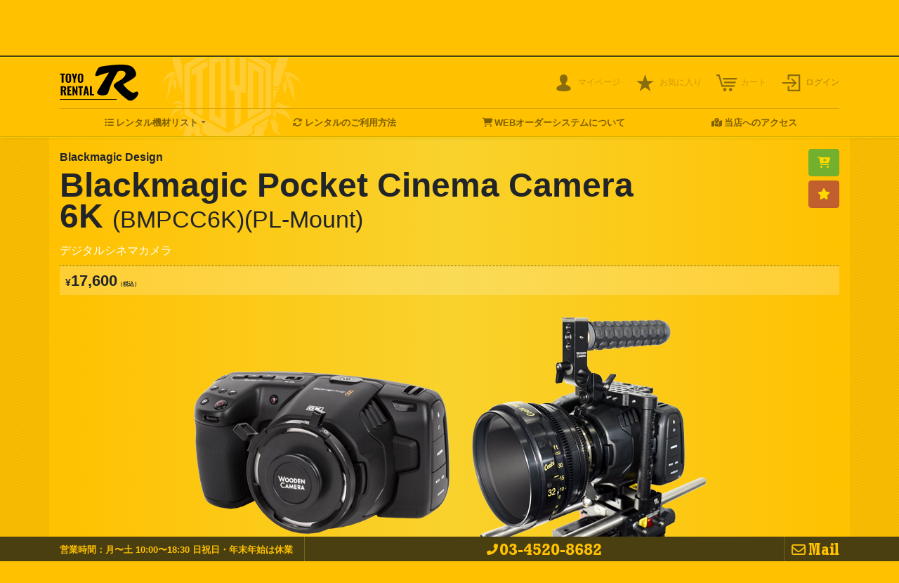

--- FILE ---
content_type: text/html; charset=UTF-8
request_url: https://toyo-rental.co.jp/item/camera/Blackmagic-Design-Pocket-Cinema-Camera6K-PL.html?id=BMPCC6K-PL
body_size: 83572
content:
<!doctype html>
<html>
<head>
<!-- Global site tag (gtag.js) - Google Analytics -->
<script async src="https://www.googletagmanager.com/gtag/js?id=UA-53077278-2"></script>
<script>
  window.dataLayer = window.dataLayer || [];
  function gtag(){dataLayer.push(arguments);}
  gtag('js', new Date());

  gtag('config', 'UA-53077278-2');
</script>



<meta charset="utf-8">
<meta name="viewport" content="width=device-width, initial-scale=1, shrink-to-fit=no">
<meta name="theme-color" content="#ffc100">
<title>TOYO RENTAL：撮影機材レンタル：Blackmagic Design Blackmagic Pocket Cinema Camera 6K</title>
<link rel="stylesheet" href="https://cdn.jsdelivr.net/npm/bootstrap@4.6.2/dist/css/bootstrap.min.css" integrity="sha384-xOolHFLEh07PJGoPkLv1IbcEPTNtaed2xpHsD9ESMhqIYd0nLMwNLD69Npy4HI+N" crossorigin="anonymous">
<script src="https://kit.fontawesome.com/4eb6685554.js" crossorigin="anonymous"></script>
<link rel="stylesheet" href="https://cdnjs.cloudflare.com/ajax/libs/lightbox2/2.10.0/css/lightbox.min.css" integrity="sha256-auPoJwk/+RK6KSkib92Dkq1Y5hEkZvKtvSwucs15Skg=" crossorigin="anonymous">
<link rel="stylesheet" href="https://cdnjs.cloudflare.com/ajax/libs/toastr.js/latest/css/toastr.css">
<link rel="stylesheet" href="/asset/css/webfonts.css" type="text/css">
<link href="/asset/css/toyo2018.css" rel="stylesheet" type="text/css">
</head>
<body class="items detail logged-out" id="top">
<header class="header_n">
<div id="user-info"></div>
<nav class="navbar navbar-expand-md navbar-light">
<div class="container bg-yellow"> <a class="navbar-brand" id="toyo-logo" href="/"><img src="/asset/image/common/toyo-R-logo.svg" alt=""/></a>
<ul class="navbar-nav ml-auto" id="g-nav">
<li class="nav-item"> <a class="nav-link mypage disabled" href="/mypage/">マイページ <span class="sr-only">(current)</span></a> </li>
<li class="nav-item"> <a class="nav-link favorite disabled" href="/mypage/favorites.php">お気に入り</a> </li>
<li class="nav-item"> <a class="nav-link cart disabled" href="/mypage/cart.php">カート</a> </li>
<li class="nav-item"> <a class="nav-link log-in" href="/login/">ログイン</a> </li>
</ul>
<button class="navbar-toggler" type="button" data-toggle="collapse" data-target="#navbars01" aria-controls="navbars01" aria-expanded="false" aria-label="Toggle navigation"> <span class="navbar-toggler-icon"></span> </button>
<div class="collapse navbar-collapse" id="navbars01">
<ul class="navbar-nav mr-auto">
<li class="nav-item dropdown"><a href="/index.html" class="nav-link list dropdown-toggle" id="rentalList" data-toggle="dropdown" aria-haspopup="true" aria-expanded="false">レンタル機材リスト</a>
<ul class="dropdown-menu" aria-labelledby="rentalList">
<li class="dropdown-submenu"><a href="/item/01_camera.html" class="dropdown-item dropdown-toggle">カメラ</a>
<ul class="dropdown-menu">
<li><a href="/item/01_camera.html?id=camera-arri" class="dropdown-item">ARRI</a></li>
<li><a href="/item/01_camera.html?id=camera-red" class="dropdown-item">RED</a></li>
<li><a href="/item/01_camera.html?id=camera-sony" class="dropdown-item">SONY</a></li>
<li><a href="/item/01_camera.html?id=camera-bd" class="dropdown-item">Blackmagic Design</a></li>
<li><a href="/item/01_camera.html?id=camera-canon" class="dropdown-item">Canon</a></li>
<li><a href="/item/01_camera.html?id=camera-fujifilm" class="dropdown-item">FUJIFILM</a></li>
<li><a href="/item/01_camera.html?id=camera-pana" class="dropdown-item">Panasonic</a></li>
<li><a href="/item/01_camera.html?id=camera-leica" class="dropdown-item">Leica</a></li>
<li><a href="/item/01_camera.html?id=camera-dji" class="dropdown-item">DJI</a></li>
<li><a href="/item/01_camera.html?id=camera-gopro" class="dropdown-item">GoPro</a></li>
<li><a href="/item/01_camera.html?id=camera-zoom" class="dropdown-item">ZOOM</a></li>
<li><a href="/item/01_camera.html?id=camera-zcam" class="dropdown-item">Z CAM</a></li>
<li><a href="/item/01_camera.html?id=camera-freefly" class="dropdown-item">FREEFLY</a></li>
<li><a href="/item/01_camera.html?id=camera-sigma" class="dropdown-item">SIGMA</a></li>
<li><a href="/item/01_camera.html?id=camera-obsbot" class="dropdown-item">OBSBOT</a></li>
<li><a href="/item/01_camera.html?id=camera-360" class="dropdown-item">360度カメラ</a></li>
</ul>
</li>
<li class="dropdown-submenu"><a href="/item/02_camacce.html" class="dropdown-item dropdown-toggle">カメラアクセサリー</a>
<ul class="dropdown-menu">
<li><a href="/item/02_camacce.html?id=camacce-rig" class="dropdown-item">リグ</a></li>
<li><a href="/item/02_camacce.html?id=camacce-bp" class="dropdown-item">ベースプレート</a></li>
<li><a href="/item/02_camacce.html?id=camacce-fa" class="dropdown-item">フレキシブルアーム</a></li>
<li><a href="/item/02_camacce.html?id=camacce-sm" class="dropdown-item">マウント</a></li>
<li><a href="/item/02_camacce.html?id=camacce-pl" class="dropdown-item">プレート</a></li>
<li><a href="/item/02_camacce.html?id=camacce-ctrl" class="dropdown-item">コントローラー</a></li>
<li><a href="/item/02_camacce.html?id=camacce-rod" class="dropdown-item">ロッド/その他</a></li>
</ul>
</li>
<li class="dropdown-submenu"><a href="/item/03_tripod.html" class="dropdown-item dropdown-toggle">三脚・ヘッド</a>
<ul class="dropdown-menu">
<li><a href="/item/03_tripod.html?id=tripod-75" class="dropdown-item">三脚＋ヘッド径75φ</a></li>
<li><a href="/item/03_tripod.html?id=tripod-100" class="dropdown-item">三脚＋ヘッド径100φ</a></li>
<li><a href="/item/03_tripod.html?id=tripod-150" class="dropdown-item">三脚＋ヘッド径150φ</a></li>
<li><a href="/item/03_tripod.html?id=tripod-flat" class="dropdown-item">三脚＋フラットベースヘッド</a></li>
<li><a href="/item/03_tripod.html?id=tripod-mono" class="dropdown-item">一脚＋ヘッド</a></li>
<li><a href="/item/03_tripod.html?id=tripod-leg" class="dropdown-item">脚</a></li>
<li><a href="/item/03_tripod.html?id=tripod-head" class="dropdown-item">ヘッド</a></li>
<li><a href="/item/03_tripod.html?id=tripod-other" class="dropdown-item">その他</a></li>
</ul>
</li>
<li class="dropdown-submenu"><a href="/item/04_lens.html" class="dropdown-item dropdown-toggle">レンズ</a>
<ul class="dropdown-menu">
<li><a href="/item/04_lens.html?id=lens-ef" class="dropdown-item">EF Canon</a></li>
<li><a href="/item/04_lens.html?id=lens-ef-other" class="dropdown-item">EF その他</a></li>
<li><a href="/item/04_lens.html?id=lens-rf" class="dropdown-item">RF Canon</a></li>
<li><a href="/item/04_lens.html?id=lens-rfcine" class="dropdown-item">RF Cine</a></li>
<li><a href="/item/04_lens.html?id=lens-pl" class="dropdown-item">PL/EF Cine</a></li>
<li><a href="/item/04_lens.html?id=lens-efcine" class="dropdown-item">EF Cine</a></li>
<li><a href="/item/04_lens.html?id=lens-efz" class="dropdown-item">EF ZEISS Classic Cine</a></li>
<li><a href="/item/04_lens.html?id=lens-efc" class="dropdown-item">EF Contax ZEISS Classic Cine</a></li>
<li><a href="/item/04_lens.html?id=lens-leica" class="dropdown-item">Leica M 0.8 Cine</a></li>
<li><a href="/item/04_lens.html?id=lens-leicam" class="dropdown-item">Leica M</a></li>
<li><a href="/item/04_lens.html?id=lens-leicar" class="dropdown-item">Leica R (Canon EF Mount Conversion)</a></li>
<li><a href="/item/04_lens.html?id=lens-leicasl" class="dropdown-item">Leica L</a></li>
<li><a href="/item/04_lens.html?id=lens-leicalcine" class="dropdown-item">Leica L Cine</a></li>
<li><a href="/item/04_lens.html?id=lens-m43" class="dropdown-item">M4/3</a></li>
<li><a href="/item/04_lens.html?id=lens-m43m" class="dropdown-item">M4/3 Manual</a></li>
<li><a href="/item/04_lens.html?id=lens-m43mc" class="dropdown-item">M4/3 Cine</a></li>
<li><a href="/item/04_lens.html?id=lens-efull" class="dropdown-item">E (Full)</a></li>
<li><a href="/item/04_lens.html?id=lens-eaps" class="dropdown-item">E (APS-C)</a></li>
<li><a href="/item/04_lens.html?id=lens-ec" class="dropdown-item">E Cine</a></li>
<li><a href="/item/04_lens.html?id=lens-medium" class="dropdown-item">Medium Format</a></li>
<li><a href="/item/04_lens.html?id=lens-a" class="dropdown-item">アナモフィック</a></li>
<li><a href="/item/04_lens.html?id=lens-probe" class="dropdown-item">Probe Lens</a></li>
<li><a href="/item/04_lens.html?id=lens-wcon" class="dropdown-item">ワイコン/テレコン</a></li>
</ul>
</li>
<li class="dropdown-submenu"><a href="/item/05_lensacce.html?id=lensacce" class="dropdown-item dropdown-toggle">レンズアクセサリー</a>
<ul class="dropdown-menu">
<li><a href="/item/05_lensacce.html?id=lensacce-f46" class="dropdown-item">フィルター（46mm）</a></li>
<li><a href="/item/05_lensacce.html?id=lensacce-f49" class="dropdown-item">フィルター（49mm）</a></li>
<li><a href="/item/05_lensacce.html?id=lensacce-f58" class="dropdown-item">フィルター（58mm）</a></li>
<li><a href="/item/05_lensacce.html?id=lensacce-f72" class="dropdown-item">フィルター（72mm）</a></li>
<li><a href="/item/05_lensacce.html?id=lensacce-f77" class="dropdown-item">フィルター（77mm）</a></li>
<li><a href="/item/05_lensacce.html?id=lensacce-f82" class="dropdown-item">フィルター（82mm）</a></li>
<li><a href="/item/05_lensacce.html?id=lensacce-prism" class="dropdown-item">PRISMフィルター</a></li>
<li><a href="/item/05_lensacce.html?id=lensacce-polar" class="dropdown-item">PolarProフィルター</a></li>
<li><a href="/item/05_lensacce.html?id=lensacce-f4x" class="dropdown-item">フィルター（4x5.65&quot;）</a></li>
<li><a href="/item/05_lensacce.html?id=lensacce-ring" class="dropdown-item">ステップアップ・ダウンリング</a></li>
<li><a href="/item/05_lensacce.html?id=lensacce-mce" class="dropdown-item">マウント変換（E）</a></li>
<li><a href="/item/05_lensacce.html?id=lensacce-mcm43" class="dropdown-item">マウント変換（M4/3）</a></li>
<li><a href="/item/05_lensacce.html?id=lensacce-ml" class="dropdown-item">マウント変換（Leica L）</a></li>
<li><a href="/item/05_lensacce.html?id=lensacce-mrf" class="dropdown-item">マウント変換（Canon RF）</a></li>
<li><a href="/item/05_lensacce.html?id=lensacce-mdji" class="dropdown-item">マウント変換（DJI Ronin 4D・DX）</a></li>
<li><a href="/item/05_lensacce.html?id=lensacce-ffwl" class="dropdown-item">ワイヤレスフォローフォーカス</a></li>
<li><a href="/item/05_lensacce.html?id=lensacce-ff" class="dropdown-item">フォローフォーカス</a></li>
<li><a href="/item/05_lensacce.html?id=lensacce-mb" class="dropdown-item">マットボックス</a></li>
<li><a href="/item/05_lensacce.html?id=lensacce-other" class="dropdown-item">その他</a></li>
</ul>
</li>
<li class="dropdown-submenu"><a href="/item/06_seq.html" class="dropdown-item dropdown-toggle">特機/撮影アクセサリー</a>
<ul class="dropdown-menu">
<li><a href="/item/06_seq.html?id=seq-gim" class="dropdown-item">ジンバル</a></li>
<li><a href="/item/06_seq.html?id=seq-csup" class="dropdown-item">カメラサポート</a></li>
<li><a href="/item/06_seq.html?id=seq-crane" class="dropdown-item">クレーン</a></li>
<li><a href="/item/06_seq.html?id=seq-slide" class="dropdown-item">スライダー</a></li>
<li><a href="/item/06_seq.html?id=seq-rh" class="dropdown-item">リモートヘッド</a></li>
<li><a href="/item/06_seq.html?id=seq-acce" class="dropdown-item">撮影アクセサリー</a></li>
<li><a href="/item/06_seq.html?id=seq-smoke" class="dropdown-item">スモークマシン</a></li>

<li><a href="/item/06_seq.html?id=seq-pc" class="dropdown-item">パソコン</a></li>
<li><a href="/item/06_seq.html?id=seq-other" class="dropdown-item">その他</a></li>
</ul>
</li>
<li class="dropdown-submenu"><a href="/item/07_monitor.html" class="dropdown-item dropdown-toggle">モニター</a>
<ul class="dropdown-menu">
<li><a href="/item/07_monitor.html?id=monitor-9in" class="dropdown-item">〜9インチ</a></li>
<li><a href="/item/07_monitor.html?id=monitor-10in" class="dropdown-item">10インチ〜</a></li>
<li><a href="/item/07_monitor.html?id=monitor-4k" class="dropdown-item">4Kモニター</a></li>
<li><a href="/item/07_monitor.html?id=monitor-vf" class="dropdown-item">ビューファインダー</a></li>
<li><a href="/item/07_monitor.html?id=monitor-wl" class="dropdown-item">ワイヤレス</a></li>
<li><a href="/item/07_monitor.html?id=monitor-ma" class="dropdown-item">アクセサリー</a></li>
<li><a href="/item/07_monitor.html?id=monitor-sw" class="dropdown-item">スイッチャー</a></li>
</ul>
</li>
<li class="dropdown-submenu"><a href="/item/08_rec.html?id=rec" class="dropdown-item dropdown-toggle">レコーディング</a>
<ul class="dropdown-menu">
<li><a href="/item/08_rec.html?id=rec-rec" class="dropdown-item">レコーダー</a></li>
<li><a href="/item/08_rec.html?id=rec-sd" class="dropdown-item">SD</a></li>
<li><a href="/item/08_rec.html?id=rec-msd" class="dropdown-item">microSD</a></li>
<li><a href="/item/08_rec.html?id=rec-cf" class="dropdown-item">Compact Flash</a></li>
<li><a href="/item/08_rec.html?id=rec-cfex" class="dropdown-item">CFexpress</a></li>
<li><a href="/item/08_rec.html?id=rec-cfast" class="dropdown-item">CFast</a></li>
<li><a href="/item/08_rec.html?id=rec-axs" class="dropdown-item">AXS</a></li>
<li><a href="/item/08_rec.html?id=rec-ssd" class="dropdown-item">SSD</a></li>
<li><a href="/item/08_rec.html?id=rec-other" class="dropdown-item">その他</a></li>
</ul>
</li>
<li class="dropdown-submenu"><a href="/item/09_light.html" class="dropdown-item dropdown-toggle">ライト</a>
<ul class="dropdown-menu">
<li><a href="/item/09_light.html?id=light-led-spot" class="dropdown-item">LED：スポット</a></li>
<li><a href="/item/09_light.html?id=light-led-panel" class="dropdown-item">LED：パネル</a></li>
<li><a href="/item/09_light.html?id=light-led-tube" class="dropdown-item">LED：チューブ</a></li>
<li><a href="/item/09_light.html?id=light-led-other" class="dropdown-item">LED：その他</a></li>
<li><a href="/item/09_light.html?id=light-stage" class="dropdown-item">ステージライト</a></li>
<li><a href="/item/09_light.html?id=light-dmx" class="dropdown-item">DMX</a></li>
<li><a href="/item/09_light.html?id=light-stand" class="dropdown-item">スタンド・ポール</a></li>
<li><a href="/item/09_light.html?id=light-clamp" class="dropdown-item">クランプ</a></li>
<li><a href="/item/09_light.html?id=light-ckey" class="dropdown-item">クロマキー・レフ</a></li>
<li><a href="/item/09_light.html?id=light-wt" class="dropdown-item">ウェイト/その他</a></li>
</ul>
</li>
<li class="dropdown-submenu"><a href="/item/10_audio.html" class="dropdown-item dropdown-toggle">オーディオ</a>
<ul class="dropdown-menu">
<li><a href="/item/10_audio.html?id=audio-mix" class="dropdown-item">ミキサー</a></li>
<li><a href="/item/10_audio.html?id=audio-mic" class="dropdown-item">マイク</a></li>
<li><a href="/item/10_audio.html?id=audio-wr" class="dropdown-item">ワイヤレスマイク</a></li>
<li><a href="/item/10_audio.html?id=audio-hr" class="dropdown-item">ハンディレコーダー</a></li>
<li><a href="/item/10_audio.html?id=audio-boom" class="dropdown-item">ブーム</a></li>
<li><a href="/item/10_audio.html?id=audio-stand" class="dropdown-item">マイクスタンド</a></li>
<li><a href="/item/10_audio.html?id=audio-adapt" class="dropdown-item">アダプター</a></li>
<li><a href="/item/10_audio.html?id=audio-acce" class="dropdown-item">アクセサリー</a></li>
<li><a href="/item/10_audio.html?id=audio-hp" class="dropdown-item">ヘッドホン/その他</a></li>
</ul>
</li>
<li class="dropdown-submenu"><a href="/item/11_bat.html" class="dropdown-item dropdown-toggle">バッテリー</a>
<ul class="dropdown-menu">
<li><a href="/item/11_bat.html?id=bat-v" class="dropdown-item">Vマウント</a></li>
<li><a href="/item/11_bat.html?id=bat-v-26v" class="dropdown-item">Vマウント（26V）</a></li>
<li><a href="/item/11_bat.html?id=bat-min" class="dropdown-item">小型カメラ用</a></li>
<li><a href="/item/11_bat.html?id=bat-other" class="dropdown-item">バッテリーその他</a></li>
<li><a href="/item/11_bat.html?id=bat-acce" class="dropdown-item">アクセサリー</a></li>
</ul>
</li>
<li class="dropdown-submenu"><a href="/item/12_cable.html?id=cable" class="dropdown-item  dropdown-toggle">ケーブル</a>
<ul class="dropdown-menu">
<li><a href="/item/12_cable.html?id=cable-bnc" class="dropdown-item">BNC</a></li>
<li><a href="/item/12_cable.html?id=cable-hdmi" class="dropdown-item">HDMI</a></li>
<li><a href="/item/12_cable.html?id=cable-hdmis" class="dropdown-item">HDMIスプリッター</a></li>
<li><a href="/item/12_cable.html?id=cable-xlr3" class="dropdown-item">XLR 3pin</a></li>
<li><a href="/item/12_cable.html?id=cable-xlr5" class="dropdown-item">XLR 5pin</a></li>
<li><a href="/item/12_cable.html?id=cable-smin" class="dropdown-item">ステレオミニ</a></li>
<li><a href="/item/12_cable.html?id=cable-adpt" class="dropdown-item">オーディオ変換ケーブル</a></li>
<li><a href="/item/12_cable.html?id=cable-dmx" class="dropdown-item">DMX</a></li>
</ul>
</li>
</ul>
</li>
<li class="nav-item" id="flow"><a href="/flow.html" class="nav-link flow">レンタルのご利用方法</a></li>
<li class="nav-item" id="order"><a href="/web-order.html" class="nav-link order">WEBオーダーシステムについて</a></li>
<li class="nav-item" id="access"><a href="/access.html" class="nav-link access">当店へのアクセス</a></li>
<!--<li class="nav-item" id="inquiry"><a href="mailto:rental@toyo-rental.co.jp" class="nav-link inquiry">お問い合わせ</a></li>-->
<li class="nav-item" id="profile"><a href="/profile.html?id=company" class="nav-link profile">会社概要</a></li>
<li class="nav-item" id="privacy"><a href="/profile.html?id=privacy_policy" class="nav-link privacy">プライバシーポリシー</a></li>
<li class="nav-item" id="term"><a href="/profile.html?id=term_of_use" class="nav-link term">サイトの利用について</a></li>
<li class="nav-item" id="home"><a href="/index.html" class="nav-link home">ホーム</a></li>
</ul>
</div>
</div>
</nav>
</header>
<nav class="navbar navbar-dark navbar-sub">
<div class="container bg-khaki">
<div class="sub-nav collapse-open" data-toggle="collapse" data-target="#navbars02" aria-controls="navbars02" aria-expanded="false" aria-label="Toggle navigation">レンタル機材リスト</div>
<div class="collapse navbar-collapse" id="navbars02">
<ul class="navbar-nav mr-auto">
<li class="nav-item dropdown"> <a class="nav-link dropdown-toggle" href="/item/01_camera.html" id="dd2-camera" data-toggle="dropdown" aria-haspopup="true" aria-expanded="false">カメラ</a>
<div class="dropdown-menu" aria-labelledby="dd2-camera"> <a href="/item/01_camera.html?id=camera-arri" class="dropdown-item">ARRI</a> <a href="/item/01_camera.html?id=camera-red" class="dropdown-item">RED</a> <a href="/item/01_camera.html?id=camera-sony" class="dropdown-item">SONY</a> <a href="/item/01_camera.html?id=camera-bd" class="dropdown-item">Blackmagic Design</a> <a href="/item/01_camera.html?id=camera-canon" class="dropdown-item">Canon</a> <a href="/item/01_camera.html?id=camera-fujifilm" class="dropdown-item">FUJIFILM</a> <a href="/item/01_camera.html?id=camera-pana" class="dropdown-item">Panasonic</a> <a href="/item/01_camera.html?id=camera-leica" class="dropdown-item">Leica</a> <a href="/item/01_camera.html?id=camera-dji" class="dropdown-item">DJI</a> <a href="/item/01_camera.html?id=camera-gopro" class="dropdown-item">GoPro</a> <a href="/item/01_camera.html?id=camera-zoom" class="dropdown-item">ZOOM</a> <a href="/item/01_camera.html?id=camera-zcam" class="dropdown-item">Z CAM</a> <a href="/item/01_camera.html?id=camera-freefly" class="dropdown-item">FREEFLY</a> <a href="/item/01_camera.html?id=camera-sigma" class="dropdown-item">SIGMA</a> <a href="/item/01_camera.html?id=camera-obsbot" class="dropdown-item">OBSBOT</a> <a href="/item/01_camera.html?id=camera-360" class="dropdown-item">360度カメラ</a> </div>
</li>
<li class="nav-item dropdown"> <a class="nav-link dropdown-toggle" href="/item/02_camacce.html" id="dd2-camacce" data-toggle="dropdown" aria-haspopup="true" aria-expanded="false">カメラアクセサリー</a>
<div class="dropdown-menu" aria-labelledby="dd2-camacce"> <a href="/item/02_camacce.html?id=camacce-rig" class="dropdown-item">リグ</a> <a href="/item/02_camacce.html?id=camacce-bp" class="dropdown-item">ベースプレート</a> <a href="/item/02_camacce.html?id=camacce-fa" class="dropdown-item">フレキシブルアーム</a> <a href="/item/02_camacce.html?id=camacce-sm" class="dropdown-item">マウント</a> <a href="/item/02_camacce.html?id=camacce-pl" class="dropdown-item">プレート</a> <a href="/item/02_camacce.html?id=camacce-ctrl" class="dropdown-item">コントローラー</a> <a href="/item/02_camacce.html?id=camacce-rod" class="dropdown-item">ロッド/その他</a> </div>
</li>
<li class="nav-item dropdown"> <a class="nav-link dropdown-toggle" href="/item/03_tripod.html" id="dd2-tripod" data-toggle="dropdown" aria-haspopup="true" aria-expanded="false">三脚・ヘッド</a>
<div class="dropdown-menu" aria-labelledby="dd2-tripod"> <a href="/item/03_tripod.html?id=tripod-75" class="dropdown-item">三脚＋ヘッド径75φ</a> <a href="/item/03_tripod.html?id=tripod-100" class="dropdown-item">三脚＋ヘッド径100φ</a> <a href="/item/03_tripod.html?id=tripod-150" class="dropdown-item">三脚＋ヘッド径150φ</a> <a href="/item/03_tripod.html?id=tripod-flat" class="dropdown-item">三脚＋フラットベースヘッド</a> <a href="/item/03_tripod.html?id=tripod-mono" class="dropdown-item">一脚＋ヘッド</a> <a href="/item/03_tripod.html?id=tripod-leg" class="dropdown-item">脚</a> <a href="/item/03_tripod.html?id=tripod-head" class="dropdown-item">ヘッド</a> <a href="/item/03_tripod.html?id=tripod-other" class="dropdown-item">その他</a> </div>
</li>
<li class="nav-item dropdown"> <a class="nav-link dropdown-toggle" href="/item/04_lens.html" id="dd2-lens" data-toggle="dropdown" aria-haspopup="true" aria-expanded="false">レンズ</a>
<div class="dropdown-menu" aria-labelledby="dd2-lens"> <a href="/item/04_lens.html?id=lens-ef" class="dropdown-item">EF Canon</a> <a href="/item/04_lens.html?id=lens-ef-other" class="dropdown-item">EF その他</a> <a href="/item/04_lens.html?id=lens-rf" class="dropdown-item">RF Canon</a> <a href="/item/04_lens.html?id=lens-rfcine" class="dropdown-item">RF Cine</a> <a href="/item/04_lens.html?id=lens-pl" class="dropdown-item">PL/EF Cine</a> <a href="/item/04_lens.html?id=lens-efcine" class="dropdown-item">EF Cine</a> <a href="/item/04_lens.html?id=lens-efz" class="dropdown-item">EF ZEISS Classic Cine</a> <a href="/item/04_lens.html?id=lens-efc" class="dropdown-item">EF Contax ZEISS Classic Cine</a> <a href="/item/04_lens.html?id=lens-leica" class="dropdown-item">Leica M 0.8 Cine</a> <a href="/item/04_lens.html?id=lens-leicam" class="dropdown-item">Leica M</a> <a href="/item/04_lens.html?id=lens-leicar" class="dropdown-item">Leica R (Canon EF Mount Conversion)</a> <a href="/item/04_lens.html?id=lens-leicasl" class="dropdown-item">Leica L</a> <a href="/item/04_lens.html?id=lens-leicalcine" class="dropdown-item">Leica L Cine</a> <a href="/item/04_lens.html?id=lens-m43" class="dropdown-item">M4/3</a> <a href="/item/04_lens.html?id=lens-m43m" class="dropdown-item">M4/3 Manual</a> <a href="/item/04_lens.html?id=lens-m43mc" class="dropdown-item">M4/3 Cine</a> <a href="/item/04_lens.html?id=lens-efull" class="dropdown-item">E (Full)</a> <a href="/item/04_lens.html?id=lens-eaps" class="dropdown-item">E (APS-C)</a> <a href="/item/04_lens.html?id=lens-ec" class="dropdown-item">E Cine</a> <a href="/item/04_lens.html?id=lens-medium" class="dropdown-item">Medium Format</a> <a href="/item/04_lens.html?id=lens-a" class="dropdown-item">アナモフィック</a> <a href="/item/04_lens.html?id=lens-lens-probe" class="dropdown-item">Probe Lens</a> <a href="/item/04_lens.html?id=lens-wcon" class="dropdown-item">ワイコン/テレコン</a> </div>
</li>
<li class="nav-item dropdown"> <a class="nav-link dropdown-toggle" href="/item/05_lensacce.html" id="dd2-lensacce" data-toggle="dropdown" aria-haspopup="true" aria-expanded="false">レンズアクセサリー</a>
<div class="dropdown-menu" aria-labelledby="dd2-lensacce"> <a href="/item/05_lensacce.html?id=lensacce-f46" class="dropdown-item">フィルター（46mm）</a> <a href="/item/05_lensacce.html?id=lensacce-f49" class="dropdown-item">フィルター（49mm）</a> <a href="/item/05_lensacce.html?id=lensacce-f58" class="dropdown-item">フィルター（58mm）</a> <a href="/item/05_lensacce.html?id=lensacce-f72" class="dropdown-item">フィルター（72mm）</a> <a href="/item/05_lensacce.html?id=lensacce-f77" class="dropdown-item">フィルター（77mm）</a> <a href="/item/05_lensacce.html?id=lensacce-f82" class="dropdown-item">フィルター（82mm）</a> <a href="/item/05_lensacce.html?id=lensacce-prism" class="dropdown-item">PRISMフィルター</a> <a href="/item/05_lensacce.html?id=lensacce-polar" class="dropdown-item">PolarProフィルター</a> <a href="/item/05_lensacce.html?id=lensacce-f4x" class="dropdown-item">フィルター（4x5.65&quot;）</a> <a href="/item/05_lensacce.html?id=lensacce-ring" class="dropdown-item">ステップアップ・ダウンリング</a> <a href="/item/05_lensacce.html?id=lensacce-mce" class="dropdown-item">マウント変換（E）</a> <a href="/item/05_lensacce.html?id=lensacce-mcm43" class="dropdown-item">マウント変換（M4/3）</a> <a href="/item/05_lensacce.html?id=lensacce-ml" class="dropdown-item">マウント変換（Leica L）</a> <a href="/item/05_lensacce.html?id=lensacce-mrf" class="dropdown-item">マウント変換（Canon RF）</a> <a href="/item/05_lensacce.html?id=lensacce-mdji" class="dropdown-item">マウント変換（DJI Ronin 4D・DX）</a> <a href="/item/05_lensacce.html?id=lensacce-ffwl" class="dropdown-item">ワイヤレスフォローフォーカス</a> <a href="/item/05_lensacce.html?id=lensacce-ff" class="dropdown-item">フォローフォーカス</a> <a href="/item/05_lensacce.html?id=lensacce-mb" class="dropdown-item">マットボックス</a> <a href="/item/05_lensacce.html?id=lensacce-other" class="dropdown-item">その他</a> </div>
</li>
<li class="nav-item dropdown"> <a class="nav-link dropdown-toggle" href="/item/06_seq.html" id="dd2-seq" data-toggle="dropdown" aria-haspopup="true" aria-expanded="false">特機/撮影アクセサリー</a>
<div class="dropdown-menu" aria-labelledby="dd2-seq"> <a href="/item/06_seq.html?id=seq-gim" class="dropdown-item">ジンバル</a> <a href="/item/06_seq.html?id=seq-csup" class="dropdown-item">カメラサポート</a> <a href="/item/06_seq.html?id=seq-crane" class="dropdown-item">クレーン</a> <a href="/item/06_seq.html?id=seq-slide" class="dropdown-item">スライダー</a> <a href="/item/06_seq.html?id=seq-rh" class="dropdown-item">リモートヘッド</a> <a href="/item/06_seq.html?id=seq-acce" class="dropdown-item">撮影アクセサリー</a> <a href="/item/06_seq.html?id=seq-smoke" class="dropdown-item">スモークマシン</a> <a href="/item/06_seq.html?id=seq-pc" class="dropdown-item">パソコン</a> <a href="/item/06_seq.html?id=seq-other" class="dropdown-item">その他</a> </div>
</li>
<li class="nav-item dropdown"> <a class="nav-link dropdown-toggle" href="/item/07_monitor.html" id="dd2-monitor" data-toggle="dropdown" aria-haspopup="true" aria-expanded="false">モニター</a>
<div class="dropdown-menu" aria-labelledby="dd2-monitor"> <a href="/item/07_monitor.html?id=monitor-9in" class="dropdown-item">〜9インチ</a> <a href="/item/07_monitor.html?id=monitor-10in" class="dropdown-item">10インチ〜</a> <a href="/item/07_monitor.html?id=monitor-4k" class="dropdown-item">4Kモニター</a> <a href="/item/07_monitor.html?id=monitor-vf" class="dropdown-item">ビューファインダー</a> <a href="/item/07_monitor.html?id=monitor-wl" class="dropdown-item">ワイヤレス</a> <a href="/item/07_monitor.html?id=monitor-ma" class="dropdown-item">アクセサリー</a> <a href="/item/07_monitor.html?id=monitor-sw" class="dropdown-item">スイッチャー</a> </div>
</li>
<li class="nav-item dropdown"> <a class="nav-link dropdown-toggle" href="/item/08_rec.html" id="dd2-rec" data-toggle="dropdown" aria-haspopup="true" aria-expanded="false">レコーディング</a>
<div class="dropdown-menu" aria-labelledby="dd2-rec"> <a href="/item/08_rec.html?id=rec-rec" class="dropdown-item">レコーダー</a> <a href="/item/08_rec.html?id=rec-sd" class="dropdown-item">SD</a> <a href="/item/08_rec.html?id=rec-msd" class="dropdown-item">microSD</a> <a href="/item/08_rec.html?id=rec-cf" class="dropdown-item">Compact Flash</a> <a href="/item/08_rec.html?id=rec-cfex" class="dropdown-item">CFexpress</a> <a href="/item/08_rec.html?id=rec-cfast" class="dropdown-item">CFast</a> <a href="/item/08_rec.html?id=rec-axs" class="dropdown-item">AXS</a> <a href="/item/08_rec.html?id=rec-ssd" class="dropdown-item">SSD</a> <a href="/item/08_rec.html?id=rec-other" class="dropdown-item">その他</a> </div>
</li>
<li class="nav-item dropdown"> <a class="nav-link dropdown-toggle" href="/item/09_light.html" id="dd2-light" data-toggle="dropdown" aria-haspopup="true" aria-expanded="false">ライト</a>
<div class="dropdown-menu" aria-labelledby="dd2-light"> <a href="/item/09_light.html?id=light-led-spot" class="dropdown-item">LED：スポット</a> <a href="/item/09_light.html?id=light-led-panel" class="dropdown-item">LED：パネル</a> <a href="/item/09_light.html?id=light-led-tube" class="dropdown-item">LED：チューブ</a> <a href="/item/09_light.html?id=light-led-other" class="dropdown-item">LED：その他</a> <a href="/item/09_light.html?id=light-stage" class="dropdown-item">ステージライト</a> <a href="/item/09_light.html?id=light-dmx" class="dropdown-item">DMX</a> <a href="/item/09_light.html?id=light-stand" class="dropdown-item">スタンド・ポール</a> <a href="/item/09_light.html?id=light-clamp" class="dropdown-item">クランプ</a> <a href="/item/09_light.html?id=light-ckey" class="dropdown-item">クロマキー・レフ</a> <a href="/item/09_light.html?id=light-wt" class="dropdown-item">ウェイト/その他</a> </div>
</li>
<li class="nav-item dropdown"> <a class="nav-link dropdown-toggle" href="/item/10_audio.html?id=audio" id="dd2-audio" data-toggle="dropdown" aria-haspopup="true" aria-expanded="false">オーディオ</a>
<div class="dropdown-menu" aria-labelledby="dd2-audio"> <a href="/item/10_audio.html?id=audio-mix" class="dropdown-item">ミキサー</a> <a href="/item/10_audio.html?id=audio-mic" class="dropdown-item">マイク</a> <a href="/item/10_audio.html?id=audio-wr" class="dropdown-item">ワイヤレスマイク</a> <a href="/item/10_audio.html?id=audio-hr" class="dropdown-item">ハンディレコーダー</a> <a href="/item/10_audio.html?id=audio-boom" class="dropdown-item">ブーム</a> <a href="/item/10_audio.html?id=audio-stand" class="dropdown-item">マイクスタンド</a> <a href="/item/10_audio.html?id=audio-adapt" class="dropdown-item">アダプター</a> <a href="/item/10_audio.html?id=audio-acce" class="dropdown-item">アクセサリー</a> <a href="/item/10_audio.html?id=audio-hp" class="dropdown-item">ヘッドホン/その他</a> </div>
</li>
<li class="nav-item dropdown"> <a class="nav-link dropdown-toggle" href="/item/11_bat.html" id="dd2-bat" data-toggle="dropdown" aria-haspopup="true" aria-expanded="false">バッテリー</a>
<div class="dropdown-menu" aria-labelledby="dd2-bat"> <a href="/item/11_bat.html?id=bat-v" class="dropdown-item">Vマウント</a> <a href="/item/11_bat.html?id=bat-v-26v" class="dropdown-item">Vマウント（26V）</a> <a href="/item/11_bat.html?id=bat-min" class="dropdown-item">小型カメラ用</a> <a href="/item/11_bat.html?id=bat-other" class="dropdown-item">バッテリーその他</a> <a href="/item/11_bat.html?id=bat-acce" class="dropdown-item">アクセサリー</a> </div>
</li>
<li class="nav-item dropdown"> <a class="nav-link dropdown-toggle" href="/item/12_cable.html" id="dd2-cable" data-toggle="dropdown" aria-haspopup="true" aria-expanded="false">ケーブル</a>
<div class="dropdown-menu" aria-labelledby="dd2-cable"> <a href="/item/12_cable.html?id=cable-bnc" class="dropdown-item">BNC</a> <a href="/item/12_cable.html?id=cable-hdmi" class="dropdown-item">HDMI</a> <a href="/item/12_cable.html?id=cable-hdmis" class="dropdown-item">HDMIスプリッター</a> <a href="/item/12_cable.html?id=cable-xlr3" class="dropdown-item">XLR 3pin</a> <a href="/item/12_cable.html?id=cable-xlr5" class="dropdown-item">XLR 5pin</a> <a href="/item/12_cable.html?id=cable-smin" class="dropdown-item">ステレオミニ</a> <a href="/item/12_cable.html?id=cable-adpt" class="dropdown-item">オーディオ変換ケーブル</a> <a href="/item/12_cable.html?id=cable-dmx" class="dropdown-item">DMX</a> </div>
</li>
</ul>
</div>
</div>
</nav><main>
<div class="page-title">
<div class="container">
<div class="row">
<div class="col-12">
<h5>Detail</h5>
</div>
</div>
</div>
</div>
<section class="contents">
<div class="container bg-yellow" id="BMPCC6K-PL"> 
<!--商品名+料金ボックス開始-->
<div class="row pName"> 
<!--商品名開始-->
<div class="col-9 item-box">
<p class="maker">Blackmagic Design</p>
<h1>Blackmagic Pocket Cinema Camera 6K <!--/大きい文字--> 
<small>(BMPCC6K)(PL-Mount)</small></h1>
<!--/小さい文字-->
<h2>デジタルシネマカメラ</h2>
<!--/商品ジャンル--> 
</div>
<div class="col-3 item-action-box">
<ul class="item-action">
<li>
<button type="button" class="btn cart-btn disabled" data-toggle="tooltip" data-placement="left" title="カートに追加・削除" item_id="04060" on="0" master="0"></button>
</li>
<li>
<button type="button" class="btn fav-btn disabled" data-toggle="tooltip" data-placement="left" title="お気に入りに追加・削除" item_id="04060" on="0" master="0"></button>
</li>
</ul>
</div>
<!--商品名終了-->
<div class="col-12">
<div class="price-box">
<div>
<p class="price">16000</p>
</div>
</div>
<!--商品名+料金ボックス終了--> 
<!--商品写真ボックス開始-->
<div class="row">
<div class="col-12"> 
<!--商品写真ボックス開始--> 
<!--メイン写真開始-->
<div class="pPhoto"> <img src="/asset/image/products/camera/BMPCC6K-PL/BMPCC6K-PL-01.png" alt="" class="img-fluid" />
<p class="caption"><small>
※Pocket Cinema Camera 6K PLマウントバージョンです。ケージ、ハンドル、15mm Baseplate等付属。</small><br>
<small>※Ronin RSシリーズ使用時は<a href="/item/GIMBAL-CRANE-SLIDER/DJI_RS3_ProCombo.html?id=baseplateSet">TILTA MANFROTTO QUICK RELEASE ADAPTER BASEPLATE SET</a>が必要になる場合があります。</small></p>
</div>
<!--メイン写真終了--> 
<!--サブ写真開始--> 
</div>
</div>
<div class="row">
<div class="col-12">
<div class="sPhoto">
<a data-lightbox="group1" href="/asset/image/products/camera/BMPCC6K-PL/BMPCC6K-PL-02.png" title=""><img alt="" src="/asset/image/products/camera/BMPCC6K-PL/BMPCC6K-PL-02.png" /></a>
<a data-lightbox="group1" href="/asset/image/products/camera/BMPCC6K-PL/BMPCC6K-PL-03.png" title=""><img alt="" src="/asset/image/products/camera/BMPCC6K-PL/BMPCC6K-PL-03.png" /></a>
<a data-lightbox="group1" href="/asset/image/products/camera/BMPCC6K-PL/BMPCC6K-PL-04.png" title=""><img alt="" src="/asset/image/products/camera/BMPCC6K-PL/BMPCC6K-PL-04.png" /></a>
<a data-lightbox="group1" href="/asset/image/products/camera/BMPCC6K-PL/BMPCC6K-PL-05.png" title=""><img alt="" src="/asset/image/products/camera/BMPCC6K-PL/BMPCC6K-PL-05.png" /></a>
</div>
<!--サブ写真終了--> 
<!--参照ボタン開始--> 
</div>
</div>
<div class="row">
<div class="col-12">
<div class="refer"> 
<!--ボタン--><a href="../../download/Blackmagic Pocket Cinema Camera 6K CFast_SD_SSD.pdf" target="_blank" class="btn btn-info btn-xs link-ex">推奨メディア</a><!--/ボタン--> 
<!--ボタン--><a href="https://documents.blackmagicdesign.com/UserManuals/BlackmagicPocketCinemaCameraManual.pdf?_v=1565334010001" target="_blank" class="btn btn-info btn-xs link-ex">マニュアル</a><!--/ボタン-->
<!--ボタン--><a href="../../download/BMPCC6K-Sensor.pages.pdf?_v=1565334010001" target="_blank" class="btn btn-info btn-xs link-ex">各センサーモードにおける画角一覧</a><!--/ボタン--> 
</div>
</div>
</div>
<!--参照ボタン終了--> 
</div>
</div>
<!--商品写真ボックス終了-->
<div class="row">
<div class="col-12 disc">
<p>通常EFレンズマウントが搭載されているBlackmagic Pocket Cinema Camera 6K（BMPCC6K）に、PLレンズをマウントするためのモディフィケーションキットを搭載。BMPCC6Kカメラで、PLレンズの使用を可能にします。</p>
</div>
</div>
<!--PickUp情報終了--> 
<!--付属品リスト開始-->
<div class="row">
<div class="col-12 supple">
<div class="suppleTitle collapse-open" data-toggle="collapse" data-target="#acce" aria-controls="acce" aria-expanded="true" aria-label="Toggle navigation">本体と付属品</div>
<div class="collapse navbar-collapse" id="acce">
<ul class="acce">
<li>Blackmagic Pocket Cinema Camera 6K PL 本体</li>
<li>30W電源 ACアダプター</li>
<li>Wooden Camera Unified BMPCC4K Camera Cage</li>
<li>ProGrade Digita CFast 2.0カード 128GB</li>
<li>CFast 2.0カードリーダー（Type-A/Type-C）</li>
<li>LP-E6 バッテリー x 2 </li>
<li>LC-E6 バッテリーチャージャー x 2</li>
<li>Mini XLR Adapter CablesUnified</li>
<li>BMPCC4K 15mm Baseplate</li>
</ul>
</div>
</div>
</div>
<!--付属品リスト終了-->
<div class="row">
<div class="col-12 supple">
<div class="suppleTitle collapse-open" data-toggle="collapse" data-target="#spec1" aria-controls="acce" aria-expanded="false" aria-label="Toggle navigation">主な仕様</div>
<div class="collapse navbar-collapse" id="spec1">
<div class="table-responsive">
<table class="table table-striped table-xs text-nowrap">
<tbody>
<tr>
<td>有効センサーサイズ</td>
<td>23.10mm x 12.99mm（スーパー35）</td>
</tr>
<tr>
<td>レンズマウント</td>
<td>アクティブ方式EFマウント</td>
</tr>
<tr>
<td>レンズコントロール</td>
<td>アイリス、フォーカス、ズーム（互換レンズ使用時）</td>
</tr>
<tr>
<td>ダイナミックレンジ</td>
<td>13ストップ</td>
</tr>
<tr>
<td>デュアルネイティブISO</td>
<td>400、3200</td>
</tr>
<tr>
<td>スクリーンサイズ</td>
<td>5インチ　1920 x1080 容量性LCDタッチスクリーン</td>
</tr>
<tr>
<td>接続</td>
<td>ビデオ入力 未対応、ビデオ出力 HDMIタイプA x1、アナログオーディオ入力 ミニXLRアナログ x1（ファンタム電源対応）<br>
	アナログオーディオ出力 3.5mm ヘッドフォンジャック x1、コンピューターインターフェース USBタイプC</td>
</tr>
<tr>
<td>オーディオ</td>
<td>統合ステレオマイク、モノスピーカー x1</td>
</tr>
<tr>
<td>メディア</td>
<td>CFastおよびSD UHS-IIカードスロット x各1（実際の対応コーデックおよびフレームレートはメディアにより異なります。）</td>
</tr>
<tr>
<td>バッテリー持続時間（公称）</td>
<td>約45分（24fpsの6K RAWでCFast 2.0に収録、スクリーンの明るさ50%の状態）</td>
</tr>
</tbody>
</table>
</div>
</div>
</div>
</div>
<!--フレームレート開始-->
<div class="row">
<div class="col-12 supple">
<div class="suppleTitle collapse-open" data-toggle="collapse" data-target="#spec2" aria-controls="acce" aria-expanded="false" aria-label="Toggle navigation">収録モード（CFast 256GB）</div>
<div class="collapse navbar-collapse" id="spec2">
<div class="table-responsive">
<table class="table table-striped table-xs text-nowrap">
<thead>
    <tr>
        <th class="text-center">解像度</th>
        <th class="text-center">収録解像度</th>
        <th class="text-center">フレームレート</th>
        <th class="text-center">収録モード</th>
        <th class="text-center">収録可能分数</th>
        <th class="text-center">備考</th>
    </tr>
</thead>
<tbody>
<tr>
<td>6K </td>
<td>6144×3456</td>
<td>最大フレームレート 5～50P</td>
<td>Blackmagic RAW 3:1</td>
<td>50P : 約7分 30P : 約13分 24P : 約16分　6K SENSOR</td>
<td style="padding-right: 2rem">※1</td>
</tr>
<tr>
<td>6K </td>
<td>6144×3456</td>
<td>最大フレームレート 5～50P</td>
<td>Blackmagic RAW 5:1</td>
<td>50P : 約13分 30P : 約21分 24P : 約27分　6K SENSOR</td>
<td>&nbsp;</td>
</tr>
<tr>
<td>6K </td>
<td>6144×3456</td>
<td>最大フレームレート 5～50P</td>
<td>Blackmagic RAW 8:1</td>
<td>50P : 約21分 30P : 約35分 24P : 約43分　6K SENSOR</td>
<td>&nbsp;</td>
</tr>
<tr>
<td>6K </td>
<td>6144×3456</td>
<td>最大フレームレート 5～50P</td>
<td>Blackmagic RAW 12:1</td>
<td>50P : 約31分 30P : 約52分 24P : 約65分　6K SENSOR</td>
<td>&nbsp;</td>
</tr>
<tr>
<td>6K </td>
<td>6144×3456</td>
<td>最大フレームレート 5～50P</td>
<td>Blackmagic RAW Q0</td>
<td>50P : 約7分 30P : 約13分 24P : 約16分　6K SENSOR</td>
<td>&nbsp;</td>
</tr>
<tr>
<td>6K </td>
<td>6144×3456</td>
<td>最大フレームレート 5～50P</td>
<td>Blackmagic RAW Q5</td>
<td>50P : 約31分 30P : 約52分 24P : 約65分　6K SENSOR</td>
<td>&nbsp;</td>
</tr>
<tr>
<td>6K 2.4:1</td>
<td>6144×2560</td>
<td>最大フレームレート 5～60P</td>
<td>Blackmagic RAW 3:1</td>
<td>60P : 約8分 30P : 約17分 24P : 約22分　WINDOW SENSOR</td>
<td style="padding-right: 2rem">※1</td>
</tr>
<tr>
<td>6K 2.4:1</td>
<td>6144×2560</td>
<td>最大フレームレート 5～60P</td>
<td>Blackmagic RAW 5:1</td>
<td>60P : 約14分 30P : 約29分 24P : 約36分　WINDOW SENSOR</td>
<td>&nbsp;</td>
</tr>
<tr>
<td>6K 2.4:1</td>
<td>6144×2560</td>
<td>最大フレームレート 5～60P</td>
<td>Blackmagic RAW 8:1</td>
<td>60P : 約23分 30P : 約47分 24P : 約59分　WINDOW SENSOR</td>
<td>&nbsp;</td>
</tr>
<tr>
<td>6K 2.4:1</td>
<td>6144×2560</td>
<td>最大フレームレート 5～60P</td>
<td>Blackmagic RAW 12:1</td>
<td>60P : 約35分 30P : 約71分 24P : 約88分　WINDOW SENSOR</td>
<td>&nbsp;</td>
</tr>
<tr>
<td>6K 2.4:1</td>
<td>6144×2560</td>
<td>最大フレームレート 5～60P</td>
<td>Blackmagic RAW Q0</td>
<td>60P : 約8分 30P : 約17分 24P : 約22分　WINDOW SENSOR</td>
<td>&nbsp;</td>
</tr>
<tr>
<td>6K 2.4:1</td>
<td>6144×2560</td>
<td>最大フレームレート 5～60P</td>
<td>Blackmagic RAW Q5</td>
<td>60P : 約35分 30P : 約71分 24P : 約88分　WINDOW SENSOR</td>
<td>&nbsp;</td>
</tr>
<tr>
<td>5.7K 17:9</td>
<td>5744×3024</td>
<td>最大フレームレート 5～60P</td>
<td>Blackmagic RAW 3:1</td>
<td>60P : 約7分 30P : 約16分 24P : 約20分　WINDOW SENSOR</td>
<td style="padding-right: 2rem">※1</td>
</tr>
<tr>
<td>5.7K 17:9</td>
<td>5744×3024</td>
<td>最大フレームレート 5～60P</td>
<td>Blackmagic RAW 5:1</td>
<td>60P : 約13分 30P : 約26分 24P : 約33分　WINDOW SENSOR</td>
<td>&nbsp;</td>
</tr>
<tr>
<td>5.7K 17:9</td>
<td>5744×3024</td>
<td>最大フレームレート 5～60P</td>
<td>Blackmagic RAW 8:1</td>
<td>60P : 約21分 30P : 約44分 24P : 約53分　WINDOW SENSOR</td>
<td>&nbsp;</td>
</tr>
<tr>
<td>5.7K 17:9</td>
<td>5744×3024</td>
<td>最大フレームレート 5～60P</td>
<td>Blackmagic RAW 12:1</td>
<td>60P : 約32分 30P : 約64分 24P : 約80分　WINDOW SENSOR</td>
<td>&nbsp;</td>
</tr>
<tr>
<td>5.7K 17:9</td>
<td>5744×3024</td>
<td>最大フレームレート 5～60P</td>
<td>Blackmagic RAW Q0</td>
<td>60P : 約7分 30P : 約16分 24P : 約20分　WINDOW SENSOR</td>
<td>&nbsp;</td>
</tr>
<tr>
<td>5.7K 17:9</td>
<td>5744×3024</td>
<td>最大フレームレート 5～60P</td>
<td>Blackmagic RAW Q5</td>
<td>60P : 約32分 30P : 約64分 24P : 約80分　WINDOW SENSOR</td>
<td>&nbsp;</td>
</tr>
<tr>
<td>3.7K Anamorphic</td>
<td>3728×3104</td>
<td>最大フレームレート 5～60P</td>
<td>Blackmagic RAW 3:1</td>
<td>60P : 約11分 30P : 約24分 24P : 約30分　WINDOW SENSOR</td>
<td style="padding-right: 2rem">※1</td>
</tr>
<tr>
<td>3.7K Anamorphic</td>
<td>3728×3104</td>
<td>最大フレームレート 5～60P</td>
<td>Blackmagic RAW 5:1</td>
<td>60P : 約20分 30P : 約40分 24P : 約50分　WINDOW SENSOR</td>
<td>&nbsp;</td>
</tr>
<tr>
<td>3.7K Anamorphic</td>
<td>3728×3104</td>
<td>最大フレームレート 5～60P</td>
<td>Blackmagic RAW 8:1</td>
<td>60P : 約32分 30P : 約64分 24P : 約80分　WINDOW SENSOR</td>
<td>&nbsp;</td>
</tr>
<tr>
<td>3.7K Anamorphic</td>
<td>3728×3104</td>
<td>最大フレームレート 5～60P</td>
<td>Blackmagic RAW 12:1</td>
<td>60P : 約48分 30P : 約96分 24P : 約120分　WINDOW SENSOR</td>
<td>&nbsp;</td>
</tr>
<tr>
<td>3.7K Anamorphic</td>
<td>3728×3104</td>
<td>最大フレームレート 5～60P</td>
<td>Blackmagic RAW Q0</td>
<td>60P : 約11分 30P : 約24分 24P : 約30分　WINDOW SENSOR</td>
<td>&nbsp;</td>
</tr>
<tr>
<td>3.7K Anamorphic</td>
<td>3728×3104</td>
<td>最大フレームレート 5～60P</td>
<td>Blackmagic RAW Q5</td>
<td>60P : 約48分 30P : 約96分 24P : 約120分　WINDOW SENSOR</td>
<td>&nbsp;</td>
</tr>
<tr>
<td>2.8K 17:9</td>
<td>2868×1512</td>
<td>最大フレームレート 5～120p</td>
<td>Blackmagic RAW 3:1</td>
<td>120P : 約15分  60P : 約31分 30P : 約63分 24P : 約79分　WINDOW SENSOR</td>
<td style="padding-right: 2rem">※1</td>
</tr>
<tr>
<td>2.8K 17:9</td>
<td>2868×1512</td>
<td>最大フレームレート 5～120p</td>
<td>Blackmagic RAW 5:1</td>
<td>120P : 約26分  60P : 約52分 30P : 約105分 24P : 約131分　WINDOW SENSOR</td>
<td>&nbsp;</td>
</tr>
<tr>
<td>2.8K 17:9</td>
<td>2868×1512</td>
<td>最大フレームレート 5～120p</td>
<td>Blackmagic RAW 8:1</td>
<td>120P : 約42分  60P : 約84分 30P : 約168分 24P : 約209分　WINDOW SENSOR</td>
<td>&nbsp;</td>
</tr>
<tr>
<td>2.8K 17:9</td>
<td>2868×1512</td>
<td>最大フレームレート 5～120p</td>
<td>Blackmagic RAW 12:1</td>
<td>120P : 約63分  60P : 約126分 30P : 約251分 24P : 約312分　WINDOW SENSOR</td>
<td>&nbsp;</td>
</tr>
<tr>
<td>2.8K 17:9</td>
<td>2868×1512</td>
<td>最大フレームレート 5～120p</td>
<td>Blackmagic RAW Q0</td>
<td>120P : 約15分  60P : 約31分 30P : 約63分 24P : 約79分　WINDOW SENSOR</td>
<td>&nbsp;</td>
</tr>
<tr>
<td>2.8K 17:9</td>
<td>2868×1512</td>
<td>最大フレームレート 5～120p</td>
<td>Blackmagic RAW Q5</td>
<td>120P : 約63分  60P : 約126分 30P : 約251分 24P : 約312分　WINDOW SENSOR</td>
<td>&nbsp;</td>
</tr>
<tr>
<td>4K DCI</td>
<td>4096×2160</td>
<td>最大フレームレート 5～60p</td>
<td>ProresHQ</td>
<td>60P : 約17分 30P : 約35分 24P : 約44分 WINDOW SENSOR</td>
<td>&nbsp;</td>
</tr>
<tr>
<td>Ultra HD</td>
<td>3840×2160</td>
<td>最大フレームレート 5～50P</td>
<td>ProresHQ</td>
<td>50P : 約22分 30P : 約38分 24P : 約47分 6KSENSOR</td>
<td>&nbsp;</td>
</tr>
<tr>
<td>Ultra HD</td>
<td>3840×2160</td>
<td>最大フレームレート 5～60P</td>
<td>ProresHQ</td>
<td>60P : 約19分 30P : 約38分 24P : 約47分 5.7KSENSOR</td>
<td>&nbsp;</td>
</tr>
<tr>
<td>HD</td>
<td>1920×1080</td>
<td>最大フレームレート 5～50P</td>
<td>ProresHQ</td>
<td>50P : 約92分 30P : 約153分 24P : 約191分 6KSENSOR</td>
<td>&nbsp;</td>
</tr>
<tr>
<td>HD</td>
<td>1920×1080</td>
<td>最大フレームレート 5～60P</td>
<td>ProresHQ</td>
<td>60P : 約76分 30P : 約153分 24P : 約191分 5.7KSENSOR</td>
<td>&nbsp;</td>
</tr>
<tr>
<td>HD</td>
<td>1920×1080</td>
<td>最大フレームレート 5～120P</td>
<td>ProresHQ</td>
<td>120P : 約38分 60P : 約76分 30P : 約153分 24P : 約191分 2.8K SENSOR</td>
<td>&nbsp;</td>
</tr>
</tbody>
</table>
<p class="notice">※1 収録可能モードですが、メーカーより推奨ディスクがアナウンスされていません。コマ落ち等の可能性があります。その他もモードにつきましても、事前にメーカーサイトをご確認下さい。<br>※2 RAW収録はCFastか外付SSDが必要になりなす。対応コーデックおよびフレームレートはメディアにより異なります。</p>
</div>
</div>
</div>
</div>
<!--商品名+料金ボックス開始-->
<div class="row">
<div class="col-12">
<p class="optionHead">OPTIONS</p>
</div>
</div>
<!--商品名+料金ボックス終了--> 
<!--商品写真ボックス1段分3列開始-->
<div class="option-box row"> 
<!--1商品分開始-->
<div class="col-12 col-md-6 col-lg-4">
<div class="option"><img src="/asset/image/products/camera/BMPCC4K/ProGrade-Digital-256GB-CFast-small.png" alt="" />
<div class="option-body">
<div class="option-info">
<div class="option-name">
<p class="maker">ProGrade Digital</p>
<h5>CFast 2.0カード 256GB</h5>
</div>
</div>
<p class="option-desc">R:550MB/W:450MB</p>
</div>
<div class="option-price">
<p class="price">4000</p>
<ul class="item-action">
<li>
<button type="button" class="btn btn-sm cart-btn disabled" data-toggle="tooltip" data-placement="left" title="カートに追加・削除" item_id="01005" on="0" master="0"></button>
</li>
<li>
<button type="button" class="btn btn-sm fav-btn disabled" data-toggle="tooltip" data-placement="left" title="お気に入りに追加・削除" item_id="01005" on="0" master="0"></button>
</li>
</ul>
</div>
</div>
</div>
<!--1商品分終了--> 
<!--1商品分開始-->
<div class="col-12 col-md-6 col-lg-4">
<div class="option"><img src="/asset/image/products/camera/URSA/sancfastreader.png" alt="" />
<div class="option-body">
<div class="option-info">
<div class="option-name">
<p class="maker">SanDisk</p>
<h5>CFast 2.0カードリーダー <small>（USB3.0）</small></h5>
</div>
</div>
<p class="option-desc">&nbsp;</p>
</div>
<div class="option-price">
<p class="price">800</p>
<ul class="item-action">
<li>
<button type="button" class="btn btn-sm cart-btn disabled" data-toggle="tooltip" data-placement="left" title="カートに追加・削除" item_id="00725" on="0" master="0"></button>
</li>
<li>
<button type="button" class="btn btn-sm fav-btn disabled" data-toggle="tooltip" data-placement="left" title="お気に入りに追加・削除" item_id="00725" on="0" master="0"></button>
</li>
</ul>
</div>
</div>
</div>
<!--1商品分終了--> 
<!--1商品分開始-->
<div class="col-12 col-md-6 col-lg-4">
<div class="option"><img src="/asset/image/products/camera/BMPCC4K/Sony-128GB-SF-G-small.png" alt="" />
<div class="option-body">
<div class="option-info">
<div class="option-name">
<p class="maker">SONY</p>
<h5>128GB SDXC <small>TOUGH SF-G128T UHS-II</small></h5>
</div>
</div>
<p class="option-desc">(Class10/UHS-II Class3/V90/R:300MB/W:299MB)</p>
</div>
<div class="option-price">
<p class="price">3000</p>
<ul class="item-action">
<li>
<button type="button" class="btn btn-sm cart-btn disabled" data-toggle="tooltip" data-placement="left" title="カートに追加・削除" item_id="03394" on="0" master="0"></button>
</li>
<li>
<button type="button" class="btn btn-sm fav-btn disabled" data-toggle="tooltip" data-placement="left" title="お気に入りに追加・削除" item_id="03394" on="0" master="0"></button>
</li>
</ul>
</div>
</div>
</div>
<!--1商品分終了-->
<!--1商品分開始-->
<div class="col-12 col-md-6 col-lg-4">
<div class="option"><a href="/asset/image/products/camera/BMPCC6K-PL/BMPCC6K-PL-08.png" title="" class="zoom" data-lightbox="img06"><img src="/asset/image/products/camera/BMPCC6K-PL/BMPCC6K-PL-08-small.png" alt="" /></a>
<div class="option-body">
<div class="option-info">
<div class="option-name">
<p class="maker">Wise</p>
<h5>Advanced 1TB Portable SSD</h5>
</div>
</div>
<p class="option-desc">USB3.1 Gen 2対応ポータブルSSD。ホルダー、USB Type-C to Aケーブル付属。</p>
</div>
<div class="option-price">
<p class="price">3000</p>
<ul class="item-action">
<li>
<button type="button" class="btn btn-sm cart-btn disabled" data-toggle="tooltip" data-placement="left" title="カートに追加・削除" item_id="03870" on="0" master="0"></button>
</li>
<li>
<button type="button" class="btn btn-sm fav-btn disabled" data-toggle="tooltip" data-placement="left" title="お気に入りに追加・削除" item_id="03870" on="0" master="0"></button>
</li>
</ul>
</div>
</div>
</div>
<!--1商品分終了-->
<!--1商品分開始-->
<div class="col-12 col-md-6 col-lg-4">
<div class="option"><a href="/asset/image/products/camera/BMPCC4K/Blackmagic-Pocket-Cinema-Camera-4K-03.png" title="" class="zoom" data-lightbox="img06"><img src="/asset/image/products/camera/BMPCC4K/Samsung-1TB-T5-small.png" alt="" /></a>
<div class="option-body">
<div class="option-info">
<div class="option-name">
<p class="maker">Samsung</p>
<h5>1TB T5 Portable SSD</h5>
</div>
</div>
<p class="option-desc">USB3.1 Gen 2対応ポータブルSSD。ホルダー、USB Type-C to Cケーブル、USB Type-C to Aケーブル付属。</p>
</div>
<div class="option-price">
<p class="price">3000</p>
<ul class="item-action">
<li>
<button type="button" class="btn btn-sm cart-btn disabled" data-toggle="tooltip" data-placement="left" title="カートに追加・削除" item_id="03343" on="0" master="0"></button>
</li>
<li>
<button type="button" class="btn btn-sm fav-btn disabled" data-toggle="tooltip" data-placement="left" title="お気に入りに追加・削除" item_id="03343" on="0" master="0"></button>
</li>
</ul>
</div>
</div>
</div>
<!--1商品分終了-->
<!--1商品分開始-->
<div class="col-12 col-md-6 col-lg-4">
<div class="option"><img src="/asset/image/products/camera/XC10/LP-E6Nb.png" alt="" />
<div class="option-body">
<div class="option-info">
<div class="option-name">
<p class="maker">Canon</p>
<h5>LP-E6</h5>
</div>
</div>
<p class="option-desc">&nbsp;</p>
</div>
<div class="option-price">
<p class="price">300</p>
<ul class="item-action">
<li>
<button type="button" class="btn btn-sm cart-btn disabled" data-toggle="tooltip" data-placement="left" title="カートに追加・削除" item_id="01182" on="0" master="0"></button>
</li>
<li>
<button type="button" class="btn btn-sm fav-btn disabled" data-toggle="tooltip" data-placement="left" title="お気に入りに追加・削除" item_id="01182" on="0" master="0"></button>
</li>
</ul>
</div>
</div>
</div>
<!--1商品分終了--> 
<!--1商品分開始-->
<div class="col-12 col-md-6 col-lg-4">
<div class="option"><img src="/asset/image/products/camera/XC10/LC-E6b.png" alt="" />
<div class="option-body">
<div class="option-info">
<div class="option-name">
<p class="maker">Canon</p>
<h5>LC-E6 <small>LP-E6(N)用シングルチャージャー</small></h5>
</div>
</div>
<p class="option-desc">&nbsp;</p>
</div>
<div class="option-price">
<p class="price">300</p>
<ul class="item-action">
<li>
<button type="button" class="btn btn-sm cart-btn disabled" data-toggle="tooltip" data-placement="left" title="カートに追加・削除" item_id="00897" on="0" master="0"></button>
</li>
<li>
<button type="button" class="btn btn-sm fav-btn disabled" data-toggle="tooltip" data-placement="left" title="お気に入りに追加・削除" item_id="00897" on="0" master="0"></button>
</li>
</ul>
</div>
</div>
</div>
<!--1商品分終了--> 
<!--1商品分開始-->
<div class="col-12 col-md-6 col-lg-4">
<div class="option"><img src="/asset/image/products/camera/XC10/LC-2A.png" alt="" />
<div class="option-body">
<div class="option-info">
<div class="option-name">
<p class="maker">IDX</p>
<h5>LC-2A <small>LP-E6(N)用2連チャージャー</small></h5>
</div>
</div>
<p class="option-desc">&nbsp;</p>
</div>
<div class="option-price">
<p class="price">500</p>
<ul class="item-action">
<li>
<button type="button" class="btn btn-sm cart-btn disabled" data-toggle="tooltip" data-placement="left" title="カートに追加・削除" item_id="00893" on="0" master="0"></button>
</li>
<li>
<button type="button" class="btn btn-sm fav-btn disabled" data-toggle="tooltip" data-placement="left" title="お気に入りに追加・削除" item_id="00893" on="0" master="0"></button>
</li>
</ul>
</div>
</div>
</div>
<!--1商品分終了-->
<!--1商品分開始-->
<div class="col-12 col-md-6 col-lg-4">
<div class="option"><a href="/asset/image/products/camera/BMPCC4K/Unified-BMPCC4K-8.png" title="" class="zoom" data-lightbox="img06"><img src="/asset/image/products/camera/BMPCC4K/Unified-BMPCC4K-8-small.png" alt="" /></a>
<div class="option-body">
<div class="option-info">
<div class="option-name">
<p class="maker">Wooden Camera</p>
<h5>Unified BMPCC4K 15mm Baseplate × Safety Dovetail 8inch</h5>
</div>
</div>
<p class="option-desc">BMPCC6Kに付属のCamera Cageに使用できるベースプレートとSafety Dovetail 8inchのセット。ロッド2本付。マットボックスやフォローフォーカス、Vマウントアダプターの接続に使用します。※レンタルはカメラをご利用の方に限ります。</p>
</div>
<div class="option-price">
<p class="price">2000</p>
<ul class="item-action">
<li>
<button type="button" class="btn btn-sm cart-btn disabled" data-toggle="tooltip" data-placement="left" title="カートに追加・削除" item_id="03377" on="0" master="0"></button>
</li>
<li>
<button type="button" class="btn btn-sm fav-btn disabled" data-toggle="tooltip" data-placement="left" title="お気に入りに追加・削除" item_id="03377" on="0" master="0"></button>
</li>
</ul>
</div>
</div>
</div>
<!--1商品分終了-->
<!--1商品分開始-->
<div class="col-12 col-md-6 col-lg-4">
<div class="option"><a href="/asset/image/products/camera/BMPCC4K/Unified-BMPCC4K-12.png" title="" class="zoom" data-lightbox="img06"><img src="/asset/image/products/camera/BMPCC4K/Unified-BMPCC4K-12-small.png" alt="" /></a>
<div class="option-body">
<div class="option-info">
<div class="option-name">
<p class="maker">Wooden Camera</p>
<h5>Unified BMPCC4K 15mm Baseplate × Safety Dovetail 12inch</h5>
</div>
</div>
<p class="option-desc">BMPCC6Kに付属のCamera Cageに使用できるベースプレートとSafety Dovetail 12inchのセット。ロッド2本付。マットボックスやフォローフォーカス、Vマウントアダプターの接続に使用します。※レンタルはカメラをご利用の方に限ります。</p>
</div>
<div class="option-price">
<p class="price">2500</p>
<ul class="item-action">
<li>
<button type="button" class="btn btn-sm cart-btn disabled" data-toggle="tooltip" data-placement="left" title="カートに追加・削除" item_id="03380" on="0" master="0"></button>
</li>
<li>
<button type="button" class="btn btn-sm fav-btn disabled" data-toggle="tooltip" data-placement="left" title="お気に入りに追加・削除" item_id="03380" on="0" master="0"></button>
</li>
</ul>
</div>
</div>
</div>
<!--1商品分終了-->
<!--1商品分開始-->
<div class="col-12 col-md-6 col-lg-4">
<div class="option"><a href="/asset/image/products/camera/BMPCC4K/Blackmagic-Video-Assist-5-12G-HDR.png" title="" class="zoom" data-lightbox="img06"><img src="/asset/image/products/camera/BMPCC4K/Blackmagic-Video-Assist-5-12G-HDR-small.png" alt="" /></a>
<div class="option-body">
<div class="option-info">
<div class="option-name">
<p class="maker">Blackmagic Design</p>
<h5>Video Assist 5" <small>12G-SDI/HDMI HDR 1920×1080</small></h5>
</div>
</div>
<p class="option-desc">Blackmagic Video Assist 12G HDRは、HD、Ultra HD、2K、4K DCIフォーマットによる、プロ仕様のモニタリングおよび収録が可能です。</p>
</div>
<div class="option-price">
<p class="price">4000</p>
<ul class="item-action">
<li>
<button type="button" class="btn btn-sm cart-btn disabled" data-toggle="tooltip" data-placement="left" title="カートに追加・削除" item_id="04073" on="0" master="0"></button>
</li>
<li>
<button type="button" class="btn btn-sm fav-btn disabled" data-toggle="tooltip" data-placement="left" title="お気に入りに追加・削除" item_id="04073" on="0" master="0"></button>
</li>
</ul>
</div>
</div>
</div>
<!--1商品分終了-->
<!--1商品分開始-->
<div class="col-12 col-md-6 col-lg-4">
<div class="option"><a href="/asset/image/products/camera/BMPCC4K/Blackmagic-Video-Assist-7-12G-HDR.png" title="" class="zoom" data-lightbox="img06"><img src="/asset/image/products/camera/BMPCC4K/Blackmagic-Video-Assist-7-12G-HDR-small.png" alt="" /></a>
<div class="option-body">
<div class="option-info">
<div class="option-name">
<p class="maker">Blackmagic Design</p>
<h5>Video Assist 7" <small>12G-SDI/HDMI HDR 1920×1080</small></h5>
</div>
</div>
<p class="option-desc">Blackmagic Video Assist 12G HDRは、HD、Ultra HD、2K、4K DCIフォーマットによる、プロ仕様のモニタリングおよび収録が可能です。</p>
</div>
<div class="option-price">
<p class="price">5000</p>
<ul class="item-action">
<li>
<button type="button" class="btn btn-sm cart-btn disabled" data-toggle="tooltip" data-placement="left" title="カートに追加・削除" item_id="04067" on="0" master="0"></button>
</li>
<li>
<button type="button" class="btn btn-sm fav-btn disabled" data-toggle="tooltip" data-placement="left" title="お気に入りに追加・削除" item_id="04067" on="0" master="0"></button>
</li>
</ul>
</div>
</div>
</div>
<!--1商品分終了-->
<!--1商品分開始-->
<div class="col-12 col-md-6 col-lg-4">
<div class="option"><img src="/asset/image/products/camera-acce/flexible-arm/opt-flexible-arm.jpg" alt="" />
<div class="option-body">
<div class="option-info">
<div class="option-name">
<h5>フレキシブルアーム各種</h5>
</div>
</div>
</div>
<div class="option-price">
<p class="price price-from">500</p>
<ul class="item-action">
<li><a href="/item/LENSE/Flex-arm.html?id=FRE" class="btn btn-sm btn-primary">詳細</a></li>
</ul>
</div>
</div>
</div>
<!--1商品分終了-->
<!--1商品分開始-->
<div class="col-12 col-md-6 col-lg-4">
<div class="option"><a href="/asset/image/products/camera/α7S/UVF-Mount.png" title="" class="zoom" data-lightbox="img"><img src="/asset/image/products/camera/α7S/UVF-Mount-b.png" alt="" /></a>
<div class="option-body">
<div class="option-info">
<div class="option-name">
<p class="maker">Wooden Camera</p>
<h5>UVF Mount LCD Kit</h5>
</div>
</div>
<p class="option-desc">BMPCC6Kに付属のCamera Cageに装着。各種モニターの取付が可能です。 </p>
</div>
<div class="option-price">
<p class="price">1500</p>
<ul class="item-action">
<li>
<button type="button" class="btn btn-sm cart-btn disabled" data-toggle="tooltip" data-placement="left" title="カートに追加・削除" item_id="00445" on="0" master="0"></button>
</li>
<li>
<button type="button" class="btn btn-sm fav-btn disabled" data-toggle="tooltip" data-placement="left" title="お気に入りに追加・削除" item_id="00445" on="0" master="0"></button>
</li>
</ul>
</div>
</div>
</div>
<!--1商品分終了--> 
<!--1商品分開始-->
<div class="col-12 col-md-6 col-lg-4">
<div class="option"><a href="/asset/image/products/camera/BMPCC4K/D-Tap-to-BMPCC4K.png" title="" class="zoom" data-lightbox="img06"><img src="/asset/image/products/camera/BMPCC4K/D-Tap-to-BMPCC4K-small.png" alt="" /></a>
<div class="option-body">
<div class="option-info">
<div class="option-name">
<p class="maker">Wooden Camera</p>
<h5>D-Tap to BMPCC4K/6K/6K Pro</h5>
</div>
</div>
<p class="option-desc">D-Tap付BMPCC4K/6K/6K Pro/BMCC6K用電源ケーブル。約55cm。Vマウントバッテリーとの接続にご利用下さい。<small>※レンタルはカメラご利用の方に限ります。</small></p>
</div>
<div class="option-price">
<p class="price">600</p>
<ul class="item-action">
<li>
<button type="button" class="btn btn-sm cart-btn disabled" data-toggle="tooltip" data-placement="left" title="カートに追加・削除" item_id="03368" on="0" master="0"></button>
</li>
<li>
<button type="button" class="btn btn-sm fav-btn disabled" data-toggle="tooltip" data-placement="left" title="お気に入りに追加・削除" item_id="03368" on="0" master="0"></button>
</li>
</ul>
</div>
</div>
</div>
<!--1商品分終了-->
<!--1商品分開始-->
<div class="col-12 col-md-6 col-lg-4">
<div class="option"><a href="/asset/image/products/camera/BMPCC4K/Power-Extension-BMPCC4K.png" title="" class="zoom" data-lightbox="img06"><img src="/asset/image/products/camera/BMPCC4K/Power-Extension-BMPCC4K-small.png" alt="" /></a>
<div class="option-body">
<div class="option-info">
<div class="option-name">
<p class="maker">Wooden Camera</p>
<h5>Power Extension BMPCC4K/6K/6K Pro</h5>
</div>
</div>
<p class="option-desc">D-Tap to BMPCC4K/6K/6K Proの延長ケーブル。約1m。<small>※レンタルはカメラご利用の方に限ります。</small></p>
</div>
<div class="option-price">
<p class="price">600</p>
<ul class="item-action">
<li>
<button type="button" class="btn btn-sm cart-btn disabled" data-toggle="tooltip" data-placement="left" title="カートに追加・削除" item_id="03371" on="0" master="0"></button>
</li>
<li>
<button type="button" class="btn btn-sm fav-btn disabled" data-toggle="tooltip" data-placement="left" title="お気に入りに追加・削除" item_id="03371" on="0" master="0"></button>
</li>
</ul>
</div>
</div>
</div>
<!--1商品分終了-->
<!--1商品分開始-->
<div class="col-12 col-md-6 col-lg-4">
<div class="option"><a href="/asset/image/products/camera/BMPCC6K-Pro/opt_Mini_XLR.jpg" title="" class="zoom" data-lightbox="img06"><img src="/asset/image/products/camera/BMPCC6K-Pro/opt_Mini_XLR.jpg" alt="" /></a>
<div class="option-body">
<div class="option-info">
<div class="option-name">
<p class="maker">Blackmagic Design</p>
<h5>Mini XLR Adapter Cable 50cm<br>
<small>（ミニXLRオス - XLRメス）</small></h5>
</div>
</div>
<p class="option-desc">Video Assist 4K用のXLRアダプターケーブル。ミニXLRオス - XLRメスコネクター。フルサイズのXLRコネクターを使用する機器に接続可能。50cm</small></p>
</div>
<div class="option-price">
<p class="price">400</p>
<ul class="item-action">
<li>
<button type="button" class="btn btn-sm cart-btn disabled" data-toggle="tooltip" data-placement="left" title="カートに追加・削除" item_id="05420" on="0" master="0"></button>
</li>
<li>
<button type="button" class="btn btn-sm fav-btn disabled" data-toggle="tooltip" data-placement="left" title="お気に入りに追加・削除" item_id="05420" on="0" master="0"></button>
</li>
</ul>
</div>
</div>
</div>
<!--1商品分終了-->
<!--1商品分開始-->
<div class="col-12 col-md-6 col-lg-4">
<div class="option"><a href="/asset/image/products/camera/BMPCC4K/Battery-Slide.png" title="" class="zoom" data-lightbox="img06"><img src="/asset/image/products/camera/BMPCC4K/Battery-Slide-small.png" alt="" /></a>
<div class="option-body">
<div class="option-info">
<div class="option-name">
<p class="maker">Wooden Camera</p>
<h5>WC Pro V-Mount &times; 15mm Rod Clamp &times; Battery Slide</h5>
</div>
</div>
<p class="option-desc">15mmロッドクランプ付Vマウントバッテリープレート。D-Tap端子3ヶ付。プレートの角度を調整できるBattery Slide付属。</p>
</div>
<div class="option-price">
<p class="price">1200</p>
<ul class="item-action">
<li>
<button type="button" class="btn btn-sm cart-btn disabled" data-toggle="tooltip" data-placement="left" title="カートに追加・削除" item_id="03374" on="0" master="0"></button>
</li>
<li>
<button type="button" class="btn btn-sm fav-btn disabled" data-toggle="tooltip" data-placement="left" title="お気に入りに追加・削除" item_id="03374" on="0" master="0"></button>
</li>
</ul>
</div>
</div>
</div>
<!--1商品分終了-->
<!--1商品分開始-->
<div class="col-12 col-md-6 col-lg-4">
<div class="option"><a href="/asset/image/products/camera/BMPCC4K/VLM-DC6X.png" title="" class="zoom" data-lightbox="img06"><img src="/asset/image/products/camera/BMPCC4K/VLM-DC6X-small.png" alt="" /></a>
<div class="option-body">
<div class="option-info">
<div class="option-name">
<p class="maker">Hawk-Woods</p>
<h5>VLM-DC6X <small>Mini V-Lok 15mmロッドアダプタ</small></h5>
</div>
</div>
<p class="option-desc">これまでのV-マウントバッテリーと比べサイズ・重量共に約半分、Hawk-Woods製V-マウントバッテリーを1個接続できる15mmロッドアダプタ付Vプレート。D-Tap端子4ヶ付。</p>
</div>
<div class="option-price">
<p class="price">1200</p>
<ul class="item-action">
<li>
<button type="button" class="btn btn-sm cart-btn disabled" data-toggle="tooltip" data-placement="left" title="カートに追加・削除" item_id="03010" on="0" master="0"></button>
</li>
<li>
<button type="button" class="btn btn-sm fav-btn disabled" data-toggle="tooltip" data-placement="left" title="お気に入りに追加・削除" item_id="03010" on="0" master="0"></button>
</li>
</ul>
</div>
</div>
</div>
<!--1商品分終了-->
<!--1商品分開始-->
<div class="col-12 col-md-6 col-lg-4">
<div class="option"><a href="/asset/image/products/camera/VENICE/VL-MCF1.png" title="" class="zoom" data-lightbox="img06"><img src="/asset/image/products/camera/VENICE/VL-MCF1small.png" alt="" /></a>
<div class="option-body">
<div class="option-info">
<div class="option-name">
<p class="maker">Hawk-Woods</p>
<h5>VL-MCF1 <small>Mini V-Lok Hot Swap Camera Plate</small></h5>
</div>
</div>
<p class="option-desc">これまでのV-マウントバッテリーと比べサイズ・重量共に約半分。Hawk-Woods製V-マウントバッテリーを2個接続できるVプレート。WC Pro V-Mount &times; 15mm Rod Clamp &times; Battery Slideとあわせてご利用下さい。</p>
</div>
<div class="option-price">
<p class="price">1200</p>
<ul class="item-action">
<li>
<button type="button" class="btn btn-sm cart-btn disabled" data-toggle="tooltip" data-placement="left" title="カートに追加・削除" item_id="03013" on="0" master="0"></button>
</li>
<li>
<button type="button" class="btn btn-sm fav-btn disabled" data-toggle="tooltip" data-placement="left" title="お気に入りに追加・削除" item_id="03013" on="0" master="0"></button>
</li>
</ul>
</div>
</div>
</div>
<!--1商品分終了-->
<!--1商品分開始-->
<div class="col-12 col-md-6 col-lg-4">
<div class="option"><a href="/asset/image/products/camera/α7S/Cruiser.png" title="" class="zoom" data-lightbox="img"><img src="/asset/image/products/camera/α7S/Cruiser_b.png" alt="" /></a>
<div class="option-body">
<div class="option-info">
<div class="option-name">
<p class="maker">Wooden Camera</p>
<h5>Cruiser ショルダーリグ</h5>
</div>
</div>
<p class="option-desc">人間工学に基づいたブラックレザーハンドルのショルダーリグ。Unified BMPCC4K 15mm Baseplate × Safety Dovetailを使用することで、ワンタッチで装着可能です。</p>
</div>
<div class="option-price">
<p class="price">2000</p>
<ul class="item-action">
<li>
<button type="button" class="btn btn-sm cart-btn disabled" data-toggle="tooltip" data-placement="left" title="カートに追加・削除" item_id="00576" on="0" master="0"></button>
</li>
<li>
<button type="button" class="btn btn-sm fav-btn disabled" data-toggle="tooltip" data-placement="left" title="お気に入りに追加・削除" item_id="00576" on="0" master="0"></button>
</li>
</ul>
</div>
</div>
</div>
<!--1商品分終了--> 
</div>
<!--ここから写真の無いオプション品リスト-->
<div class="row">
<div class="col-12">
<div class="option-list no-image">
<!--1アイテム分-->
<div class="items-box-item">
<ul class="item-category">
<li>バッテリー</li>
</ul>
<ul class="item-info">
<li class="maker">IDX</li>
<li class="item">DUO-C190 Vマウントバッテリー185Wh</li>
<li class="unit-price">1500</li>
</ul>
<ul class="item-action">
<li>
<button type="button" class="btn btn-sm cart-btn disabled" data-toggle="tooltip" data-placement="left" title="カートに追加・削除" item_id="02832" on="0" master="0"></button>
</li>
<li>
<button type="button" class="btn btn-sm fav-btn disabled" data-toggle="tooltip" data-placement="left" title="お気に入りに追加・削除" item_id="02832" on="0" master="0"></button>
</li>
</ul>
</div>
<div class="items-box-item">
<ul class="item-category">
<li>バッテリー</li>
</ul>
<ul class="item-info">
<li class="maker">Hawk-Woods</li>
<li class="item">VL-M98 Mini V-Lok 14.4V ミニVマウントバッテリー98Wh <span class="badge badge-danger">NEW</span></li>
<li class="unit-price">1000</li>
</ul>
<ul class="item-action">
<li>
<button type="button" class="btn btn-sm cart-btn disabled" data-toggle="tooltip" data-placement="left" title="カートに追加・削除" item_id="02999" on="0" master="0"></button>
</li>
<li>
<button type="button" class="btn btn-sm fav-btn disabled" data-toggle="tooltip" data-placement="left" title="お気に入りに追加・削除" item_id="02999" on="0" master="0"></button>
</li>
</ul>
</div>
<div class="items-box-item">
<ul class="item-category">
<li>バッテリー</li>
</ul>
<ul class="item-info">
<li class="maker">Hawk-Woods</li>
<li class="item">VL-M150 Mini V-Lok 14.4V ミニVマウントバッテリー150Wh <span class="badge badge-danger">NEW</span></li>
<li class="unit-price">1500</li>
</ul>
<ul class="item-action">
<li>
<button type="button" class="btn btn-sm cart-btn disabled" data-toggle="tooltip" data-placement="left" title="カートに追加・削除" item_id="03003" on="0" master="0"></button>
</li>
<li>
<button type="button" class="btn btn-sm fav-btn disabled" data-toggle="tooltip" data-placement="left" title="お気に入りに追加・削除" item_id="03003" on="0" master="0"></button>
</li>
</ul>
</div>
<div class="items-box-item">
<ul class="item-category">
<li>バッテリー</li>
</ul>
<ul class="item-info">
<li class="maker">IDX</li>
<li class="item">VL-2PLUS Vマウント 2チャンネル順次急速充電器</li>
<li class="unit-price">800</li>
</ul>
<ul class="item-action">
<li>
<button type="button" class="btn btn-sm cart-btn disabled" data-toggle="tooltip" data-placement="left" title="カートに追加・削除" item_id="00855" on="0" master="0"></button>
</li>
<li>
<button type="button" class="btn btn-sm fav-btn disabled" data-toggle="tooltip" data-placement="left" title="お気に入りに追加・削除" item_id="00855" on="0" master="0"></button>
</li>
</ul>
</div>
<div class="items-box-item">
<ul class="item-category">
<li>バッテリー</li>
</ul>
<ul class="item-info">
<li class="maker">IDX</li>
<li class="item">VL-2SPLUS Vマウント 2チャンネル同時急速充電器</li>
<li class="unit-price">1000</li>
</ul>
<ul class="item-action">
<li>
<button type="button" class="btn btn-sm cart-btn disabled" data-toggle="tooltip" data-placement="left" title="カートに追加・削除" item_id="00860" on="0" master="0"></button>
</li>
<li>
<button type="button" class="btn btn-sm fav-btn disabled" data-toggle="tooltip" data-placement="left" title="お気に入りに追加・削除" item_id="00860" on="0" master="0"></button>
</li>
</ul>
</div>
<div class="items-box-item">
<ul class="item-category">
<li>バッテリー</li>
</ul>
<ul class="item-info">
<li class="maker">IDX</li>
<li class="item">VL-4S Vマウント 4チャンネル連同時急速充電器</li>
<li class="unit-price">1500</li>
</ul>
<ul class="item-action">
<li>
<button type="button" class="btn btn-sm cart-btn disabled" data-toggle="tooltip" data-placement="left" title="カートに追加・削除" item_id="00862" on="0" master="0"></button>
</li>
<li>
<button type="button" class="btn btn-sm fav-btn disabled" data-toggle="tooltip" data-placement="left" title="お気に入りに追加・削除" item_id="00862" on="0" master="0"></button>
</li>
</ul>
</div>
<div class="items-box-item">
<ul class="item-category">
<li>バッテリー</li>
</ul>
<ul class="item-info">
<li class="maker">Hawk-Woods</li>
<li class="item">Dual channel charger - Mini V-Lok <span class="badge badge-danger">NEW</span></li>
<li class="unit-price">1000</li>
</ul>
<ul class="item-action">
<li>
<button type="button" class="btn btn-sm cart-btn disabled" data-toggle="tooltip" data-placement="left" title="カートに追加・削除" item_id="03007" on="0" master="0"></button>
</li>
<li>
<button type="button" class="btn btn-sm fav-btn disabled" data-toggle="tooltip" data-placement="left" title="お気に入りに追加・削除" item_id="03007" on="0" master="0"></button>
</li>
</ul>
</div>
</div>
</div>
</div>
<!--ラインアップリスト終了--></div>
</section>
</main>
<address>
<div class="container">
<div class="row">
<div class="col-12">
<div class="bizday">月〜土 10:00〜18:30<br class="d-block d-sm-none">
日祝日・年末年始は休業</div>
<div class="phone"><a href="tel:0345208682">03-4520-8682</a></div>
<div class="email"><a href="mailto:rental@toyo-rental.co.jp"></a></div>
</div>
</div>
</div>
</address><footer>
<div class="container">
<div class="row">
<div class="col-12 no-padding">
<div id="bottom-menu" class="d-flex justify-content-center">
<a href="/profile.html?id=privacy_policy">プライバシーポリシー</a>
<a href="/profile.html?id=term_of_use">サイトの利用について</a>
<a href="/profile.html?id=company">会社概要</a>
<a href="/index.html">ホーム</a>
</div>
</div>
<img src="/asset/image/common/toyo-ep-logo.svg" alt="TOYO Enterprises">
<p>&copy; <script type="text/javascript">
 document.write(new Date().getFullYear());
</script> Toyo Enterprises. All Rights Reserved. </p>
</div>
</div>
</footer>
<p id="scroll" class="pagetop"><a href="#top">&#9650;</a></p>
<!-- Modal -->
<div class="modal fade info-disabled" id="modal_box" tabindex="-1" role="dialog" aria-labelledby="exampleModalCenterTitle" aria-hidden="true">
<div class="modal-dialog modal-dialog-centered" role="document">
<div class="modal-content">
<div class="modal-header">
<h5 class="modal-title" id="exampleModalLongTitle">WEBオーダーシステムのご利用について</h5>
<button type="button" class="close" data-dismiss="modal" aria-label="Close"> <span aria-hidden="true">&times;</span> </button>
</div>
<div class="modal-body">
<p><strong><i class="fa-solid fa-triangle-exclamation fa-3x fa-pull-left"></i>マイページ、お気に入り、カート等の機能を利用するには、ログインが必要です。</strong></p>
<p class="btn-label">レンタル会員（登録済み）の方</p>
<a href="/login/" class="btn btn-block btn-primary">ログイン</a>
<p class="btn-label">レンタル会員ではない<small>（初めてご利用の）</small>方</p>
<a href="/flow.html" class="btn btn-sm btn-block btn-darkbrown">レンタルのご利用方法</a> </div>
<div class="modal-footer">
<button type="button" class="btn btn-sm btn-dark" data-dismiss="modal">閉じる</button>
</div>
</div>
</div>
</div>




<script src="https://cdn.jsdelivr.net/npm/jquery@3.5.1/dist/jquery.min.js" integrity="sha256-9/aliU8dGd2tb6OSsuzixeV4y/faTqgFtohetphbbj0=" crossorigin="anonymous"></script>
<script src="https://cdn.jsdelivr.net/npm/bootstrap@4.6.2/dist/js/bootstrap.bundle.min.js" integrity="sha384-Fy6S3B9q64WdZWQUiU+q4/2Lc9npb8tCaSX9FK7E8HnRr0Jz8D6OP9dO5Vg3Q9ct" crossorigin="anonymous"></script>
<script src="https://cdnjs.cloudflare.com/ajax/libs/lightbox2/2.10.0/js/lightbox.min.js" integrity="sha256-DiHJ7hbvMejsMyP76bpVWacb5HSHQ2sQlrJV8n7KEvA=" crossorigin="anonymous"></script>
<script src="https://cdnjs.cloudflare.com/ajax/libs/toastr.js/latest/js/toastr.min.js"></script>
<script type="text/javascript">
$(function () {
	$('[data-toggle="tooltip"]').tooltip();
	$(".collapse-open").click(function(){
		$(this).toggleClass("collapse-close");
	});
	$(".dropdown-submenu>a>ul>li>a").click(function(event) {
		$(".navbar-collapse").collapse('hide');
	});
	$('.dropdown-menu a.dropdown-toggle').on('click', function(e) {
		if (!$(this).next().hasClass('show')) {
			$(this).parents('.dropdown-menu').first().find('.show').removeClass("show");
		}
		var $subMenu = $(this).next(".dropdown-menu");
		$subMenu.toggleClass('show');
		$(this).parents('li.nav-item.dropdown.show').on('hidden.bs.dropdown', function(e) {
 	$('.dropdown-submenu .show').removeClass("show");
	});
  return false;
});
});
</script>
<!-- ページトップへのスクロール -->
<script type="text/javascript">
$(function() {
	var flag = false;
	var pagetop = $('.pagetop');
	$(window).scroll(function () {
		if ($(this).scrollTop() > 700) {
			if (flag == false) {
				flag = true;
				pagetop.stop().animate({
					'bottom': '40px'
				}, 200);
			}
		} else {
			if (flag) {
				flag = false;
				pagetop.stop().animate({
					'bottom': '-40px'
				}, 200);
			}
		}
	});
	pagetop.click(function () {
		$('body, html').animate({ scrollTop: 0 }, 500);
		return false;
	});
});	
</script>
<!--スムーススクロール-->
<script type="text/javascript">
$(function(){
	$('a[href^="#"]' + 'a:not([data-toggle="tab"])' + 'a:not([href="#carouselControls"])').click(function(){
		var speed = 500;
		var href= $(this).attr("href");
		var target = $(href == "#" || href == "" ? 'html' : href);
		var headerHeight = 100;
		var position = target.offset().top - headerHeight;
		$("html, body").animate({scrollTop:position}, speed, "swing");
		return false;
	});
});
</script>
<!---------- 別ページアンカーリンクスクロール ---------->
<script type="text/javascript">
$(function(){
    var url = $(location).attr('href');
	var headerHeight = $(".header_n").outerHeight();
	var navHeight = $(".navbar-sub").outerHeight();
    if (url.indexOf("?id=") == -1) {
        // 通常の場合の処理
    }else{
        // アンカー付きの処理
        var url_sp = url.split("?id=");
        var hash   = '#' + url_sp[url_sp.length - 1];
        var tgt    = $(hash);
        var pos    = tgt.offset().top - headerHeight - navHeight;
        $("html, body").animate({scrollTop:pos}, 1500, "swing");
    }
});
</script>
<script>
var $win = $(window);

$win.on('load resize', function() {   if (window.matchMedia('(max-width:576px)').matches) {
    $("main .collapse").collapse('hide') //デフォルトでクローズ
  } else if (window.matchMedia('(max-width:768px)').matches) {
    $("main .collapse").collapse('show'), //デフォルトでオープン
	$(".suppleTitle").addClass("collapse-close")
  } else {
    $("main .collapse").collapse('show'), //デフォルトでオープン
	$(".suppleTitle").addClass("collapse-close")
  }
});
</script>
<script src="/system/js/common.js?_=1768627800"></script>
<!--- カンマ区切り税込 --->
<script>
  $(".price,.unit-price,.price-from").each(function () {
  var without_text = $(this).text();
  var without_num = Number( without_text );
  var without_price = String(without_num).replace(/(\d)(?=(\d\d\d)+(?!\d))/g, '$1,');
  var tax = Math.floor(without_num * 0.1);
  var include_num = (without_num + tax);
  var include_price = String(include_num).replace(/(\d)(?=(\d\d\d)+(?!\d))/g, '$1,');
  $(this).html(include_price);
})
</script>
</body>
</html>

--- FILE ---
content_type: text/css
request_url: https://toyo-rental.co.jp/asset/css/webfonts.css
body_size: 1679
content:
@import url("https://fast.fonts.net/t/1.css?apiType=css&projectid=2b101f9c-4e7b-40fe-ac5e-67b627540d7e");
    @font-face{
        font-family:"HelveticaNeueW01-77BdCn 692722";
        src:url("fonts/83d5bc89-af33-46a9-8fe3-15d87784f50e.eot?#iefix");
        src:url("fonts/83d5bc89-af33-46a9-8fe3-15d87784f50e.eot?#iefix") format("eot"),url("fonts/ab23c239-fb66-406e-bce6-f0f260f5a217.woff2") format("woff2"),url("fonts/102ab74c-0e84-4fe5-a17a-b20fb643591a.woff") format("woff"),url("fonts/1d146b29-55e2-485b-96aa-5cb628e7e9eb.ttf") format("truetype"),url("fonts/d90b3358-e1e2-4abb-ba96-356983a54c22.svg#d90b3358-e1e2-4abb-ba96-356983a54c22") format("svg");
    }
    @font-face{
        font-family:"Rockwell W01 Bold";
        src:url("fonts/864373f8-943b-449d-a730-462eb66d7058.eot?#iefix");
        src:url("fonts/864373f8-943b-449d-a730-462eb66d7058.eot?#iefix") format("eot"),url("fonts/4a475305-1b19-4f93-bb3f-d67733a726cf.woff2") format("woff2"),url("fonts/49ff3af5-13b2-4add-8470-4cdac3cf650e.woff") format("woff"),url("fonts/7d69578b-ab0e-4986-af19-428861ada4e4.ttf") format("truetype"),url("fonts/2848532f-bf3e-4430-aae1-bc0d1367eb84.svg#2848532f-bf3e-4430-aae1-bc0d1367eb84") format("svg");
    }
    @font-face{
        font-family:"RockwellW01-BoldCondens";
        src:url("fonts/fe030def-2cb4-435d-aa12-73917873ba1b.eot?#iefix");
        src:url("fonts/fe030def-2cb4-435d-aa12-73917873ba1b.eot?#iefix") format("eot"),url("fonts/3ad273e1-43c2-48f6-8afe-bc3bdca27e89.woff2") format("woff2"),url("fonts/ba535a2e-9c93-4edc-9ed5-3f17f31e7b0b.woff") format("woff"),url("fonts/f919dd72-709f-485b-9fd7-fb9680f1a16c.ttf") format("truetype"),url("fonts/984fd618-379b-4681-9807-305f99bf6fd2.svg#984fd618-379b-4681-9807-305f99bf6fd2") format("svg");
    }

--- FILE ---
content_type: text/css
request_url: https://toyo-rental.co.jp/asset/css/toyo2018.css
body_size: 118841
content:
@charset "UTF-8";
/* CSS Document */
/*-----------------------------------------------
  再定義
-----------------------------------------------*/
html, body {
  position: relative;
  margin: 0;
  padding: 0;
  width: 100%;
  height: 100%;
  background: linear-gradient(-45deg, #edb304 25%, #ffc100 25%, #ffc100 50%, #edb304 50%, #edb304 75%, #ffc100 75%, #ffc100);
  background-color: #ffc100;
  background-size: 4px 4px;
  ;
}
body, button, input, optgroup, select, textarea {
  background-color: #fff;
  font-weight: 500;
  font-family: "Yu Gothic", YuGothic, "游ゴシック", "游ゴシック体", helvetica, "Hiragino Kaku Gothic ProN", Roboto, Meiryo, "MS PGothic", sans-serif;
  -moz-font-feature-settings: "palt";
  -webkit-font-feature-settings: "palt";
  font-feature-settings: "palt";
}
body.my-page, body.cart, body.fav {
  padding-top: 87px;
}
body.home, body.items, body.common, body.entry  {
  padding-top: 115px;
}
body.home.logged-out, body.items.logged-out {
  padding-top: 94px;
}
body.news.common.logged-out {
  padding-top: 94px;
}
body.common.logged-out, body.regist{
  padding-top: 66px;
}
header {
  position: fixed;
  top: 0;
  right: 0;
  left: 0;
  z-index: 1030;
  width: 100vw;
  border-bottom: 1px solid #dba600;
  background-color: #ffc100;
  -webkit-box-shadow: 0 0.125rem 0.25rem rgba(0, 0, 0, 0.075);
  box-shadow: 0 0.125rem 0.25rem rgba(0, 0, 0, 0.075) !important;
}
p {
  text-align: justify;
  text-justify: inter-ideograph;
}
p.notice {
  font-size: 0.75rem;
}
/*-----------------------------------------------
  ボックス背景
-----------------------------------------------*/
.bg-yellow {
  background: -moz-linear-gradient(0% 50% 0deg, rgba(255, 193, 0, 1) 0%, rgba(249, 210, 45, 1) 50%, rgba(255, 193, 0, 1) 100%);
  background: -webkit-linear-gradient(0deg, rgba(255, 193, 0, 1) 0%, rgba(249, 210, 45, 1) 50%, rgba(255, 193, 0, 1) 100%);
  background: -webkit-gradient(linear, 0% 50%, 100% 50%, color-stop(0, rgba(255, 193, 0, 1)), color-stop(0.5, rgba(249, 210, 45, 1)), color-stop(1, rgba(255, 193, 0, 1)));
  background: linear-gradient(90deg, rgba(255, 193, 0, 1) 0%, rgba(249, 210, 45, 1) 50%, rgba(255, 193, 0, 1) 100%);
}
.bg-khaki {
  background-color: #70601a;
}
/*-----------------------------------------------
  サイトID
-----------------------------------------------*/
#toyo-logo > img {
  width: 77px;
  /*width: 65px; コロナバージョン*/
  /*height: 42px; コロナバージョン*/
}
.login #toyo-logo > img {
  width: 154px;
  /*width: 81px; コロナバージョン*/
  /*height: 52px; コロナバージョン*/
}
/*ログインユーザー表示*/
#user-info {
  padding: 0.25rem 1rem;
  border-bottom: 1px solid #ffe402;
  background-color: #4a3f11;
  color: #f9d22d;
  text-align: center;
  font-size: 0.625rem;
}
#user-info:empty {
  padding: 2px 0 0 0;
}
/*-----------------------------------------------
  ナビゲーション
-----------------------------------------------*/
.navbar-expand-md > .container {
  position: relative;
  padding-right: 15px;
  padding-left: 15px;
}
#g-nav {
  -webkit-box-orient: horizontal;
  -webkit-box-direction: normal;
  -ms-flex-direction: row;
  flex-direction: row
}
#g-nav li a.nav-link {
  padding-bottom: 0;
  opacity: 0.65;
}
#g-nav li a.nav-link:focus, #g-nav li a.nav-link:hover {
  opacity: 1;
}
#g-nav li.active a.nav-link {
  opacity: 1;
}
#g-nav li a {
  position: relative;
  padding-top: 30px;
  width: 50px;
  height: 35px;
  background-position: center top;
  background-size: auto 21px;
  background-repeat: no-repeat;
  text-align: center;
  font-size: 0.5rem;
  line-height: 0.5rem;
}
#g-nav li a.mypage {
  background-image: url(../image/common/g-nav-icon1.svg);
}
#g-nav li a.favorite {
  background-image: url(../image/common/g-nav-icon2.svg);
}
#g-nav li a.cart {
  background-image: url(../image/common/g-nav-icon3.svg);
}
#g-nav li a.log-in {
  background-image: url(../image/common/g-nav-icon4.svg);
}
#g-nav li a.logout {
  background-image: url(../image/common/g-nav-icon5.svg);
}
#g-nav li a.cart .count, #g-nav li a.favorite .count {
  position: absolute;
  top: -0.25rem;
  right: 0.5rem;
  display: inline-block;
  margin: 0 auto;
  padding: 0.25rem;
  max-width: 1.25rem;
  border-radius: 0.5rem;
  color: #FFF;
  font-size: 0.625rem;
}
#g-nav li a.cart .count {
  background-color: #009100;
}
#g-nav li a.favorite .count {
  background-color: #A12945;
}
.navbar {
  padding: 0;
}
.navbar-brand {
  margin-right: 10px;
  /*padding-top: 13px;
	padding-bottom: 13px;*/
  padding-top: 10px;
  padding-bottom: 10px;
}
#navbars01 .navbar-nav {
  overflow-y: auto;
  padding-bottom: 129px;
  height: 100vh;
}
#navbars01 .navbar-nav li, #navbars01 .navbar-nav li a {
  font-feature-settings: "pkna";
}
.login .navbar-brand {
  margin-right: auto;
  margin-left: auto;
}
.navbar-toggler {
  margin-right: -15px;
  padding-top: 16px;
  padding-right: 10px;
  padding-bottom: 16px;
  padding-left: 10px;
}
.navbar-light .navbar-toggler {
  border-top: none;
  border-right: 1px solid #dba600;
  border-bottom: none;
  border-left: 1px solid #dba600;
  border-radius: 0;
}
.navbar-collapse.collapse.show {
  border-top: 1px solid #dba600;
}
#navbars01.navbar-collapse.collapse.show {
  margin-right: -15px;
  margin-left: -15px;
  padding-right: 15px;
  padding-left: 15px;
}
.navbar-nav > li > ul {
  margin-top: 0.5rem;
  margin-bottom: 0.5rem;
  padding-left: 0;
  list-style: none;
}
.navbar-nav a {
  font-size: 0.875rem;
}
.nav-item.dropdown {
  /*border-bottom: 1px dotted #dba600;*/
}
.nav-link.list {}
.nav-link {
  padding-top: 4px;
  padding-bottom: 4px;
}
.nav-link::before {
  display: inline-block;
  width: 1.25rem;
  text-align: center;
  font-weight: 900;
  font-family: "Font Awesome 6 Pro";
}
.nav-link.list::before {
  content: "\f0ca";
}
.nav-link.begginer::before {
  height: 1rem;
  background-image: url(../image/common/icon-beginners.svg);
  background-position: center center;
  background-repeat: no-repeat;
  content: "";
  vertical-align: middle
}
.nav-link.flow::before {
  content: "\f021";
}
.nav-link.order::before {
  content: "\f07a";
}
.nav-link.tech::before {
  content: "\f085";
}
.nav-link.inquiry::before {
  content: "\f059";
}
.nav-link.profile::before {
  content: "\f1ad";
  font-weight: 400;
}
.nav-link.privacy::before {
  content: "\f02d";
}
.nav-link.term::before {
  content: "\f26c";
}
.nav-link.home::before {
  content: "\f015";
}
.nav-link.access::before {
  content: "\f5a0";
}
.dropdown-menu {
  margin: 0 0 1rem 0;
  padding: 0;
  background-color: rgba(255, 255, 255, 0);
}
.navbar-nav .dropdown-menu .dropdown-menu.show {
  margin: 0 0.5rem 0.5rem;
}
.dropdown-item {
  padding: 0.25rem 0.5rem;
}
.dropdown-item.active, .dropdown-item:active, .dropdown-item:focus {
  background-color: transparent;
  color: #16181b;
}
dropdown-item:focus, .dropdown-item:hover {
  background-color: rgba(255, 255, 255, 0.1);
}
#navbars01 .navbar-nav > li > a {
  border-bottom: 1px solid #dba600;
}
#navbars01 .navbar-nav > li > a:focus {
  outline-style: none;
}
.navbar-sub {
  position: fixed;
  top: 87px;
  z-index: 1000;
  width: 100%;
  background-color: #70601a;
  box-shadow: 0 4px 4px rgba(0, 0, 0, 0.25);
}
.logged-out .navbar-sub {
  top: 66px;
}
.navbar-dark #navbars02 .navbar-nav .nav-link {
  color: #fcf47e;
}
.navbar-dark #navbars02 .navbar-nav .nav-link:focus {
  outline-style: none;
}
.navbar-dark #navbars02 .nav-item.dropdown {
  border-bottom: 1px dotted #a69f53;
}
#navbars02.navbar-collapse.collapse.show {
  overflow-y: auto;
  height: 100vh;
  border-top: 1px solid #a69f53;
}
#navbars02 .dropdown-item {
  color: #fcf47e;
}
#navbars02 .navbar-nav {
  padding-bottom: 140px;
}
/*マイページナビ*/
#mypage-nav {
  display: flex;
  flex-direction: row;
  width: 100%;
  border-bottom: 1px solid #ffe402;
}
#mypage-nav a {
  position: relative;
  margin: 0;
  padding: 35px 0 0 0;
  width: 25%;
  height: 55px;
  border-right: 1px solid #ffe402;
  border-bottom: 1px solid #dba600;
  border-left: 1px solid #dba600;
  color: rgba(17, 48, 69, 0.50);
  text-align: center;
  font-size: 0.625rem;
}
#mypage-nav a:first-child {
  border-left: none;
}
#mypage-nav a:last-child {
  border-right: none;
}
#mypage-nav a.top::before, #mypage-nav a.history::before, #mypage-nav a.setting::before, #mypage-nav a.inquiry::before {
  position: absolute;
  top: 0;
  right: 0;
  left: 0;
  font-weight: 900;
  font-size: 1.5rem;
  font-family: "Font Awesome 6 Pro";
}
#mypage-nav a.top::before {
  content: "\f3c5";
}
#mypage-nav a.history::before {
  content: "\f1da";
}
#mypage-nav a.setting::before {
  content: "\f084";
}
#mypage-nav a.inquiry::before {
  content: "\f059";
}
#mypage-nav a.active, #mypage-nav a:hover {
  color: rgba(17, 48, 69, 1.00);
  text-decoration: none;
}
#side-nav {
  display: none;
}
/*---------- ページタイトル----------*/
.page-title {
  display: flex;
  align-items: center;
  height: 40px;
  border-bottom: 1px solid #ffe402;
  background-color: #113045;
}
.cart .page-title {
  background-color: #004223;
}
.fav .page-title {
  background-color: #61192A;
}
.items .page-title {
  background-color: #000;
}
.regist .page-title {
  background-color: #333;
}
.recruit .page-title {
  background-color: #D0297C;
}
.contact .page-title, .faq .page-title {
  background-color: #1C7D67;
}
.review .page-title {
  height: 50px;
  background-color: #6e4081;
}
.page-title h5 {
  color: #f9d22d;
	margin-bottom: 0;
}
.items .page-title h5, .common .page-title h5, .review .page-title h5 {
  color: #f9d22d;
  font-family: 'Rockwell W01 Bold';
}
.review .page-title h5 {
 margin: 0;
	padding: 0;
	line-height: inherit;
}
.items .page-title h5 small, .common .page-title h5 small, .recruit .page-title h5 small, .review .page-title h5 small {
  font-size: 0.5rem;
  font-family: "Yu Gothic", YuGothic, "游ゴシック", "游ゴシック体", helvetica, "Hiragino Kaku Gothic ProN", Roboto, Meiryo, "MS PGothic", sans-serif;
}
.entry .page-title h5 {
  font-family: "Yu Gothic", YuGothic, "游ゴシック", "游ゴシック体", helvetica, "Hiragino Kaku Gothic ProN", Roboto, Meiryo, "MS PGothic", sans-serif;
}
/*---------- スクローラ----------*/
.pagetop {
  position: fixed;
  right: 10px;
  bottom: -40px;
  z-index: 9999;
  margin: 0px;
}
.pagetop a {
  display: block;
  width: 2.5rem;
  height: 2.25rem;
  border-radius: 0.25rem;
  background-color: rgba(0, 0, 0, 0.60);
  color: rgba(255, 255, 255, 1);
  text-align: center;
  text-decoration: none;
  font-size: 1.25rem;
  line-height: 2.25rem;
}
/*---------- アドレス ----------*/
address {
  position: fixed;
  bottom: 0;
  z-index: 9999;
  margin-bottom: 0;
  width: 100%;
  background-color: #4A3F11;
}
address > div > div > div {
  display: flex;
  flex-direction: row;
  justify-content: space-between;
  padding: 0 10px;
  height: 35px;
}
address div, address a {
  margin-bottom: 0;
  color: #FFC100;
}
address a:focus, address a:hover {
  color: #f9d22d;
  text-decoration: none;
}
.bizday {
  padding: 7px 10px 7px 0;
  height: 35px;
  border-right: 1px solid rgba(249, 210, 45, 0.25);
  font-weight: 700;
  font-size: 0.5625rem;
  line-height: 0.6875rem;
}
.phone {
  flex-grow: 2;
  text-align: center;
  font-size: 1.25rem;
  font-family: 'Rockwell W01 Bold';
  line-height: 35px;
}
.phone::before {
  display: inline-block;
  margin-right: 0.125rem;
  content: "\f095";
  vertical-align: 2px;
  font-weight: 900;
  font-size: 0.875rem;
  font-family: "Font Awesome 6 Pro";
  line-height: 0.875rem;
  -webkit-transform: scaleX(-1);
  transform: scaleX(-1);
}
.email {
  border-left: 1px solid rgba(249, 210, 45, 0.25);
}
.email a {
  padding-left: 10px;
  width: 20px;
  text-align: right;
  font-size: 1.25rem;
  line-height: 35px;
}
.email a::before {
  display: inline-block;
  content: "\f0e0";
  text-align: right;
  font-weight: 400;
  font-family: "Font Awesome 6 Pro";
}
/*---------- フッタ ----------*/
.login footer {
  position: absolute;
  bottom: 0;
  padding-bottom: 15px;
  width: 100vw;
}
footer {
  padding: 15px 0 50px;
  text-align: center;
  font-size: 0.625rem;
  ;
}
footer img {
  margin: 0 auto;
  width: 183px;
  height: 33px;
  opacity: 0.3;
}
footer p {
  display: block;
  margin-top: 0.5rem;
  margin-bottom: 0;
  width: 100%;
  text-align: center;
  opacity: 0.4;
}
/*フッタメニュー*/
#bottom-menu {
  margin-top: 0.5rem;
  margin-bottom: 0.5rem;
}
#bottom-menu a:first-child {
  border-left: none;
}
#bottom-menu a {
  padding: 0 0.625rem;
  border-left: 1px solid #dba600;
  color: #4A3F11;
}
#bottom-menu a:focus, #bottom-menu a:hover {
  color: #000;
  text-decoration: none;
}
/*メインコンテンツ*/
.contents .container {
  padding-top: 1.25rem;
}
.no-padding {
  padding-right: 0;
  padding-left: 0;
}
/*-----------------------------------------------
  マイページ
-----------------------------------------------*/
.my-page h6 {
  margin-bottom: 0.75rem;
  color: #113045;
}
.my-page .table td, .my-page .table th {
  border-top: 1px solid #D9AA0F;
  font-size: 0.875rem;
}
.my-page .table td {
  font-size: 0.875rem;
}
.my-page .table th {
  width: 8rem;
  color: #6B5B18;
  font-size: 0.75rem;
}
/*フォーム*/
.my-page .col-form-label {
  padding-top: 0.25rem;
  font-size: 0.875rem;
}
.my-page input {
  margin-bottom: 0.5rem;
  border-top: none;
  border-right: none;
  border-bottom: 1px solid #D9AA0F;
  border-left: none;
  border-radius: 0;
  background-color: rgba(255, 255, 255, 0.30);
}
.my-page input::placeholder {
  color: #D9AA0F;
}
/*-----------------------------------------------
  オーダー履歴
-----------------------------------------------*/
#lines {
  margin-bottom: 0;
}
#lines .form-group {
  position: absolute;
  top: -7px;
  right: 15px;
  margin-bottom: 0;
}
#lines label {
  font-size: 0.625rem;
}
#lines .custom-select {
  width: auto;
  border: 1px solid #D9AA0F;
  background-color: #F9D22D;
}
.order-history-list {
  padding-top: 0.5rem;
  border-top: 1px solid #D9AA0F;
}
.order-history-list a {
  position: relative;
  display: block;
  width: 100%;
  border-bottom: 1px solid #D9AA0F;
  color: #212529;
}
.order-history-list a:hover {
  text-decoration: none;
}
.collapse-open::after {
  position: absolute;
  right: 0;
  bottom: 0.75rem;
  content: " \f13a";
  font-weight: 900;
  font-size: 1.25rem;
  font-family: "Font Awesome 6 Pro";
  line-height: 1.25rem;
}
.collapse-close::after {
  position: absolute;
  right: 0;
  bottom: 0.75rem;
  content: " \f139";
  font-weight: 900;
  font-size: 1.25rem;
  font-family: "Font Awesome 6 Pro";
  line-height: 1.25rem;
}
.order-history-list p {
  position: relative;
  display: block;
  width: calc(100% - 28px);
  color: #212529;
}
.order-date {
  font-size: 0.75rem
}
.order-item {
  margin-bottom: 0.75rem;
  font-weight: 700;
}
.order-history-item {
  position: relative;
  display: block;
  margin-bottom: 0;
  width: 100%;
  background-color: rgba(255, 255, 255, 0.20);
}
.order-history-total {
  background-color: rgba(255, 255, 255, 0.10);
}
.my-page .order-history-total th {
  vertical-align: middle;
  font-size: 0.625rem;
}
.my-page .order-history-total td {
  text-align: right;
}
.order-btn {
  margin-bottom: 0.5rem;
}
.page-link {
  border: 1px solid #D9AA0F;
  background-color: #F9D22D;
  color: #212529;
}
.page-item.disabled .page-link {
  border-color: #D9AA0F;
  background-color: #F9D22D;
  color: #D9AA0F;
}
.page-link:focus, .page-link:hover {
  border-color: #BD9E18;
  background-color: #E8C11E;
  color: #000;
}
/*注意事項*/
.note {
  position: relative;
  margin-bottom: 1rem;
  padding: 0.625rem 1rem;
  border: 1px solid #D9AA0F;
  border-radius: 0.25rem;
  color: #6B5B18;
  font-size: 0.6875rem;
}
.note ul {
  margin: 0 0 0 0.25rem;
  padding: 0 0 0 0.5rem;
}
/*-----------------------------------------------
 カートシステム
-----------------------------------------------*/
.item-number {
  position: absolute;
  top: 0.5rem;
  right: 1rem;
  color: #FFF;
  font-size: 0.75rem;
}
.item-number .badge {
  position: relative;
  top: 1px;
  font-size: 0.875rem;
}
.cart .table td, .cart .table th {
  border-top: 1px solid #D9AA0F;
  font-size: 0.875rem;
}
.cart .table td {
  font-size: 0.875rem;
}
.cart .table th {
  color: #6B5B18;
  font-size: 0.75rem;
}
.cart .col-form-label {
  padding-top: 0.25rem;
  font-size: 0.875rem;
}
.cart input {
  margin-bottom: 0.5rem;
  border-top: none;
  border-right: none;
  border-bottom: 1px solid #D9AA0F;
  border-left: none;
  border-radius: 0;
  background-color: rgba(255, 255, 255, 0.30);
}
.cart input::placeholder {
  color: #D9AA0F;
}
.order-date {
  font-size: 0.75rem
}
.order-total {
  margin-top: 0.5rem;
  background-color: rgba(255, 255, 255, 0.10);
}
.order-total td.total {
  font-weight: 700;
  font-size: 1rem;
}
.cart .order-total th {
  padding-right: 0.375rem;
  padding-left: 0.375rem;
  vertical-align: middle;
  font-size: 0.625rem;
}
.cart .order-total td {
  padding-right: 0.375rem;
  padding-left: 0.375rem;
  text-align: right;
}
.cart .order-total td.sub-date {
  font-size: 0.75rem;
}
.order-btn {
  margin-bottom: 0.5rem;
}
#date {
  margin-top: -0.5rem;
}
#date label, .memo-area label {
  margin-bottom: 0.375rem;
  font-size: 0.75rem;
  line-height: 0.75rem;
}
#date input {
  font-size: 0.8125rem;
}
#date .form-group {
  margin-bottom: 0.25rem;
}
#date input.form-control[readonly], textarea#memo.form-control[readonly] {
  background-color: rgba(255, 255, 255, 0.30);
}
.flatpickr-month {
  height: 36px !important;
}
.flatpickr-prev-month, .flatpickr-next-month {
  top: 2px !important;
  height: 36px !important;
}
.datepicker {
  background-color: #FFF;
  font-size: 0.875rem;
}
.datepicker.dropdown-menu {
  margin-top: 0.125rem;
  padding: 0.25rem;
}
.datepicker th {
  height: 18px;
}
.datepicker th.dow {
  font-size: 0.75rem;
}
.input-daterange input {
  text-align: left;
}
.input-group-prepend {
  margin-right: 0;
}
.input-group-append {
  margin-left: 0;
}
.input-group-text {
  margin-bottom: 0;
  padding: 0.25rem 0.75rem;
  border-top: none;
  border-right: none;
  border-bottom: 1px solid #D9AA0F;
  border-left: none;
  border-radius: 0;
  background-color: rgba(255, 255, 255, 0.30);
  color: #4A3F10;
  text-align: center;
  white-space: nowrap;
  font-weight: 400;
  font-size: 1rem;
  line-height: 1.5;
}
.input-daterange input:first-child, .input-daterange input:last-child {
  border-radius: 0;
}
textarea#memo.form-control, textarea#memo.form-control[readonly] {
  border-top: none;
  border-right: none;
  border-bottom: 1px solid #D9AA0F;
  border-left: none;
  border-radius: 0;
  background-color: rgba(255, 255, 255, 0.30);
  font-size: 0.8125rem;
}
textarea#memo.form-control:focus {
  background-color: #FFF;
}
#date input.form-control[readonly]:focus, textarea#memo.form-control[readonly]:focus {
  border-color: #D9AA0F;
  box-shadow: none;
}
textarea#memo.form-control[readonly]:focus {
  background-color: rgba(255, 255, 255, 0.30);
}
.cart div.user-profile ul {
  margin-bottom: 0.25rem;
}
.cart div.user-profile ul li {
  margin-bottom: 0.25rem;
  font-size: 0.75rem;
  line-height: 1rem;
}
.user-name::after {
  margin-left: 0.375rem;
  content: "様";
}
.user-mail::before, .user-phone::before, .user-cellphone::before {
  margin-right: 0.375rem;
  font-weight: 900;
  font-family: "Font Awesome 6 Pro";
}
.user-mail::before {
  content: "\f0e0";
  font-weight: 400;
}
.user-phone::before {
  content: "\f095";
  -webkit-transform: scaleX(-1);
  transform: scaleX(-1);
}
.user-cellphone::before {
  content: "\f3cd";
}
/*注意事項*/
.note {
  position: relative;
  margin-bottom: 1rem;
  padding: 0.625rem 1rem;
  border: 1px solid #D9AA0F;
  border-radius: 0.25rem;
  color: #6B5B18;
  font-size: 0.6875rem;
}
.note-title {
  margin-bottom: 0.5rem;
  color: #dc3545;
  font-weight: 700;
}
.note-title::before {
  content: "\f071";
  font-family: "Font Awesome 6 Pro";
}
.note ul {
  margin: 0 0 0 0.25rem;
  padding: 0 0 0 0.5rem;
}
.comp-info {
  padding-bottom: 1rem;
}
.comp-info p {
  font-size: 0.875rem;
}
.comp-info .order-num {
  display: table;
  padding: 0.5rem;
  width: 100%;
  border: 1px solid #000;
  font-weight: 700;
  font-size: 1rem;
}
.comp-info .order-num::before {
  display: table-cell;
  width: 3.75rem;
  content: "受付番号";
  vertical-align: middle;
  font-weight: 500;
  font-size: 0.75rem;
}
.empty {
  display: flex;
  align-items: center;
  justify-content: center;
  margin-bottom: 1rem;
  height: 8rem;
  border: 0.25rem dashed #000;
  color: #000;
  text-align: center;
  opacity: 0.3;
}
/*-----------------------------------------------
 お気に入り
-----------------------------------------------*/
.fav-form {
  margin-bottom: 1rem;
}
/*-----------------------------------------------
  ボタン
-----------------------------------------------*/
.btn-darkbrown {
  border-color: #332B0C;
  background-color: #4A3F11;
  color: #FFC100;
}
.btn-darkbrown:hover {
  border-color: #211C08;
  background-color: #42380F;
  color: #FFC100;
}
.btn-xs {
  margin-bottom: 0.25rem;
  padding: 0.125rem 0.375rem;
  width: 1.6875rem;
  border-radius: 0.2rem;
  font-size: 0.8125rem;
  line-height: 1.25rem;
}
.items.detail .btn-xs, .items.recommend .btn-xs, .refer .btn-xs, .option-link .btn-xs {
  width: auto;
}
.cart-btn {
  border-color: #28a745;
  background-color: #28a745;
  color: #FFE700;
  opacity: 0.5;
}
.cart-btn:hover {
  border-color: #1e7e34;
  background-color: #218838;
	color: #FFF000;
  opacity: 0.9;
}
.cart-btn::before {
  content: "\f217";
  font-weight: 900;
  font-family: "Font Awesome 6 Pro";
}
.fav-btn {
  border-color: #962640;
  background-color: #A12945;
  color: #FFE700;
  opacity: 0.5;
}
.fav-btn:hover {
  border-color: #87223A;
  background-color: #91253E;
	color: #FFF000;
  opacity: 0.9;
}
.fav-btn::before {
  content: "\f005";
  font-weight: 900;
  font-family: "Font Awesome 6 Pro";
}
.cart-btn.active, .fav-btn.active {
  color: #FFF;
  opacity: 1;
}
.trash-btn {
  width: 1.9375rem;
  border-color: #332B0C;
  background-color: #4A3F11;
  color: #FFC100;
  opacity: 0.7;
}
.trash-btn:hover {
  border-color: #211C08;
  background-color: #42380F;
  color: #FFC100;
  opacity: 1;
}
.trash-btn::before {
  content: "\f2ed";
  font-weight: 400;
  font-family: "Font Awesome 6 Pro";
}
/*-----------------------------------------------
  ログイン
-----------------------------------------------*/
.login {
  padding-bottom: 86px;
  min-height: 500px;
}
.login header {
  position: relative;
}
.login main {
  height: calc(100% - 97px);
}
.auth {
  display: flex;
  flex-direction: column;
  justify-content: space-between;
  margin: -50px 15px 0 15px;
  padding: 1rem;
  min-width: 330px;
  min-height: 300px;
  max-width: 500px;
  border: 1px solid #D9AA0F;
  border-radius: 4px;
}
.auth input {
  border-top: none;
  border-right: none;
  border-bottom: 1px solid #D9AA0F;
  border-left: none;
  border-radius: 0;
  background-color: rgba(255, 255, 255, 0.30);
  /*margin-bottom: 0.75rem;*/
}
.auth input::placeholder {
  color: #D9AA0F;
}
.auth h2 {
  margin-bottom: 1rem;
}
.error {
  border: 1px solid #c1272d;
}
.error h2 {
  position: relative;
  display: block;
  margin-top: 2rem;
  padding-top: 3rem;
  font-family: "Rockwell W01 Bold";
}
.error h2::before {
  position: absolute;
  top: 0;
  right: 0;
  left: 0;
  display: block;
  color: #c1272d;
  content: "\f071";
  font-weight: 900;
  font-size: 3rem;
  font-family: "Font Awesome 6 Pro";
}
.normal {
  border: 1px solid #D9AA0F;
}
.normal h2 {
  position: relative;
  display: block;
  margin-top: 2rem;
  padding-top: 3rem;
  font-family: "Rockwell W01 Bold";
}
.normal h2::before {
  position: absolute;
  top: 0;
  right: 0;
  left: 0;
  display: block;
  color: #8C6239;
  content: "\f256";
  font-size: 3rem;
  font-family: "Font Awesome 6 Pro";
}
/*バリデーション*/
.help-block.with-errors ul li {
  color: #d9534f;
  font-weight: 700;
  font-size: 0.75rem;
		line-height: 1.4;
}
.help-block.with-errors ul li::before {
  content: "\f071";
		font-family: "Font Awesome 6 Pro";
		padding-right: 0.25rem;
}
.auth .has-error .form-control, .entry .has-error .form-control {
  border: solid 1px #d9534f;
		background-color: #FFF;
}
.auth .alert {
  margin-bottom: 1rem;
  text-align: center;
  font-size: 0.75rem;
}
.auth .alert-caution, .my-page .alert-caution {
  border-color: #C1272D;
  background-color: #F9D22D;
  color: #C1272D;
}
.auth .alert-info {
  border-color: #08617B;
  background-color: #F9D22D;
  color: #097491;
}
.help-block {
  margin-top: 0.5rem;
}
.list-unstyled {
  margin-bottom: 0;
}
/*-----------------------------------------------
  問い合わせ・登録フォーム
-----------------------------------------------*/
.input-form {
  padding-bottom: 1.5rem;
  font-size: 0.875rem;
}
textarea#description.form-control, textarea#question.form-control {
  border-top: none;
  border-right: none;
  border-bottom: 1px solid #D9AA0F;
  border-left: none;
  border-radius: 0;
  background-color: rgba(255, 255, 255, 0.30);
  color: #000;
  font-size: 0.875rem;
}
.input-form .badge {
  float: right;
  margin-top: 0.125rem;
}
.input-form .custom-select {
  border: 1px solid #D9AA0F;
  background-color: #F9D22D;
  font-size: 0.875rem;
}
.no-display {
  display: none;
}
.regist p {
  font-size: 0.875rem;
}
.input-form .form-check {
  margin-bottom: 0.5rem;
  padding-top: 0.3125rem;
}
.input-form input:not(.form-control-plaintext) {
  border-top: none;
  border-right: none;
  border-bottom: 1px solid #D9AA0F;
  border-left: none;
  border-radius: 0;
  background-color: rgba(255, 255, 255, 0.30);
  /*margin-bottom: 0.75rem;*/
}
.input-form .custom-file-label {
  border: 1px solid #D9AA0F;
  background-color: #F9D22D;
}
.input-form .custom-file-label::after {
  border-left-color: #D9AA0F;
  background-color: #F9D12D;
}
.input-form input::placeholder, textarea.form-control::placeholder {
  color: #D9AA0F;
}
.recruit.confirm .table th, .recruit.confirm .table td {
  border-top: 1px solid #D9AA0F;
}
/*Google reCAPTCHA v3*/
.grecaptcha-badge {
  margin-bottom: 70px;
}
tr.recaptcha td {
  word-wrap: break-word;
  word-break: break-all;
}
/*thanks--------------------------------------*/
.thanks-box {
  display: flex;
  align-items: center;
  justify-content: center;
  padding-top: 3rem;
  padding-bottom: 3rem;
  min-height: 20rem;
  color: #FFFFFF;
}
.thanks-inner {
  text-align: center;
}
.thanks-code {
  margin-top: 1.75rem;
  color: #000;
  text-align: center;
}
.nav-tabs {
  margin-bottom: 1rem;
  border-bottom: 1px solid transparent;
}
.nav-tabs .nav-link {
  border-bottom: 1px solid #dba600;
}
.nav-tabs .nav-item.show .nav-link, .nav-tabs .nav-link.active {
  border-color: #dba600 #dba600 transparent;
  background-color: transparent;
  color: #495057;
}
.nav-tabs .nav-link:focus, .nav-tabs .nav-link:hover {
  border-color: #dba600 #dba600 transparent;
}
/*-----------------------------------------------
  機材リスト
-----------------------------------------------*/
.sub-nav {
  position: relative;
  margin: 0 -15px;
  padding: 4px 15px 3px;
  width: calc(100% + 30px);
  background-color: #70601a;
  color: #fcf47e;
  font-size: 0.875rem;
  cursor: pointer;
  ;
}
.sub-nav::before {
  margin-right: 0.25rem;
  content: "\f0ca";
  font-weight: 900;
  font-family: "Font Awesome 6 Pro";
}
.sub-nav.collapse-open::after, .sub-nav.collapse-close::after {
  position: absolute;
  top: 4px;
  right: 15px;
  content: "";
  font-size: 0.875rem;
  font-family: "Font Awesome 6 Pro";
}
.sub-nav.collapse-open::after {
  content: "\f078";
}
.sub-nav.collapse-close::after {
  content: "\f077";
}
.items-box-item {
  position: relative;
  z-index: 200;
  display: flex;
  justify-content: space-between;
  margin-bottom: 0.25rem;
  padding: 0.375rem;
  width: 100%;
  border-top: 1px solid #ffe402;
  border-bottom: 1px solid #D9AA0F;
  background-color: rgba(255, 255, 255, 0.20);
}
.refer-link {
		margin-bottom: 0.25rem;
		background-color: rgba(0,174,247,0.15);
		cursor: pointer;
}
.refer-link:hover,.refer-link:focus {
	text-decoration: none;
		background-color: rgba(0,113,247,0.30);
}
.cart .items-box-item {
  flex-direction: column;
}
.order-history-list .items-box-item {
  flex-direction: column;
}
.item-link {
  display: flex;
  margin-right: 0.375rem;
  padding-right: 0.375rem;
  width: 100%;
}
.item-link.hold {
  cursor: default;
}
.item-link:hover {
  background-color: rgba(0, 0, 0, 0.05);
  text-decoration: none;
}
.item-link.hold:hover {
  background-color: rgba(0, 0, 0, 0.00);
}
.item-link .thumb, .items-box-item .thumb {
  display: flex;
  align-items: center;
  justify-content: center;
  padding-right: 0.5rem;
  min-width: 6.6875rem;
  max-width: 6.6875rem;
}
.item-link .thumb img, .items-box-item .thumb img {
  max-width: 85%;
  height: auto;
}
.item-link::after {
  align-self: center;
  color: #007bff;
  content: "\f105";
  font-weight: 700;
  font-size: 1.375rem;
  font-family: "Font Awesome 6 Pro";
}
.item-link.hold::after {
  align-self: center;
  color: #d9aa0f;
  content: "\f105";
  font-weight: 700;
  font-size: 1.375rem;
  font-family: "Font Awesome 6 Pro";
}
ul.item-info, ul.item-action {
  margin: 0;
  padding: 0;
}
ul.item-info {
  display: flex;
  flex-direction: column;
  justify-content: center;
  padding-right: 0.5rem;
  width: calc(100% - 2rem);
}
.order-history-list ul.item-info {
  padding-right: 0;
}
ul.item-info.state {
  display: flex;
  align-items: center;
  flex-direction: row;
  justify-content: space-between;
  padding-top: 0.25rem;
  padding-right: 0;
  width: 100%;
  border-top: 1px dotted #d9aa0f;
}
.order-history-list ul.item-info.state {
  padding-top: 0;
}
ul.item-info.state li {
  width: 33.333%;
  text-align: right;
}
ul.item-info li, ul.item-action li {
  margin: 0;
  padding: 0;
  color: #212529;
  list-style: none;
}
ul.item-info li.maker {
  font-size: 0.625rem;
  line-height: 1rem;
}
ul.item-info li.maker:empty {
  display: none;
}
ul.item-info li.item {
  padding-bottom: 0.25rem;
  font-weight: 700;
  font-size: 0.875rem;
  line-height: 1.125rem;
  position: relative;
}
/*一覧機材 NEW, COMOING SOON, SPECIAL*/
ul.item-info li.item.new::after, ul.item-info li.item.soon::after, ul.item-info li.item.special::after, ul.item-info li.item.sp-price::after, ul.item-info li.item.price-down::after {
  display: inline-block;
  font-size: 0.5625rem;
  line-height: 0.5625rem;
  padding: 0.125rem 0.25rem;
  border-radius: 0.25rem;
  margin-left: 0.25rem;
  vertical-align: 0.125rem;
}
/* NEW */
ul.item-info li.item.new::after {
  content: "NEW";
  background-color: #dc3545;
  color: #fff;
}
/* COMING SOON */
ul.item-info li.item.soon::after {
  content: "COMING SOON";
  background-color: #28a745;
  color: #fff;
}
/* SPECIAL PACKAGE*/
ul.item-info li.item.special::after {
  content: "SPECIAL PACKAGE";
  background-color: #7A00DA;
  color: #fff;
}
/* SPECIAL PRICE*/
ul.item-info li.item.sp-price::after {
  content: "SPECIAL PRICE";
  background-color: #7A00DA;
  color: #fff;
}
/* PRICE DOWN*/
ul.item-info li.item.price-down::after {
  content: "PRICE DOWN";
  background-color: #007bff;
  color: #fff;
}
/* Wireless*/
.item .badge.badge-info.wl-monitor {
  margin-left: 0.25rem;
  padding: 0.125rem 0.25rem 0.125rem 1.6125rem;
  vertical-align: 20%;
  font-size: 0.5625rem;
  line-height: 0.625rem;
  position: relative;
}
.item .wl-monitor::before {
  display: inline-block;
  width: 20px;
  height: 8px;
  background-image: url("../image/common/icon-wl-monitor.svg");
  background-size: 20px 8px;
  background-repeat: no-repeat;
  content: "";
  position: absolute;
  top: 3px;
  left: 4px;
}
/* LIVE STREAMING*/
.item .badge.badge-dark.live {
  margin-left: 0.25rem;
  padding: 0.125rem 0.25rem 0.125rem 1.6125rem;
  font-size: 0.5625rem;
  line-height: 0.625rem;
  position: relative;
  overflow: hidden;
  text-indent: 110%;
  white-space: nowrap;
  width: 84px;
}
.item .live::before {
  display: inline-block;
  width: 74px;
  height: 10px;
  background-image: url("../image/common/icon-live.svg");
  background-size: 74px 10px;
  background-repeat: no-repeat;
  content: "";
  position: absolute;
  top: 2px;
  left: 4px;
}

.order-history-list ul.item-info li.item {
  font-weight: 500;
}
.cart ul.item-info li.maker, .cart ul.item-info li.item {
  width: 100%;
}
.cart.confirm ul.item-info li.maker, .cart ul.item-info li.item {
  width: 100%
}
ul.item-info li.unit-price, ul.item-info li.unit, ul.item-info li.price {
  padding-top: 0.3125rem;
  font-size: 0.875rem;
  line-height: 0.875rem;
}
ul.item-info li.unit-price::before, ul.item-info li.unit::before, ul.item-info li.price::before {
  position: relative;
  top: -0.0625rem;
  content: "";
  vertical-align: middle;
  font-size: 0.625rem;
  line-height: 1.25rem;
}
ul.item-info li.unit-price::before {
  margin-right: 0.125rem;
  content: "1日単価 \0a5";
}
ul.item-info li.unit-price.aeach::before {
  margin-right: 0.125rem;
  content: "1日単価\A各\0a5";
  white-space: pre;
}
ul.item-info li.unit-price.sp-price {
	color: #7900DA;
	font-weight: 700;
}
ul.item-info li.unit-price.sp-price::before {
  color: #212529;
}

ul.item-info li.unit::before {
  margin-right: 0.3125rem;
  content: "数量";
}
ul.item-info li.price::before {
  margin-right: 0.125rem;
  content: "小計 \0a5";
}
ul.item-info.state li.unit .custom-select {
  width: auto;
  border: 1px solid #D9AA0F;
  background-color: #F9D22D;
}
ul.item-info.state li.unit .custom-select-sm {
  position: relative;
  top: -1.5px;
  padding-top: 0.25rem;
  padding-bottom: 0.25rem;
  height: calc(1.5rem + 2px);
}
ul.item-action {
  display: flex;
  flex-direction: column;
  justify-content: center;
}
ul.item-action.backorder {
  display: none;
}
.cart ul.item-action {
  position: absolute;
  top: 0.375rem;
  right: 0.375rem;
}
ul.item-action li:first-child {
  margin-bottom: 0.375rem;
}
.item .badge {
  margin-left: 0.25rem;
  padding: 0.125rem 0.25rem 0.125rem;
  vertical-align: 20%;
  font-size: 0.5625rem;
  line-height: 0.625rem;
}
.item .badge-rgb::before {
  display: inline-block;
  margin-right: 2px;
  width: 9px;
  height: 9px;
  background-image: url("../image/common/icon-color-wheel.png");
  background-size: 9px 9px;
  background-repeat: no-repeat;
  content: "";
}
.cat1-title {
  position: relative;
  padding-bottom: 1rem;
  padding-left: 58px;
  height: 60px;
  border-bottom: 1px solid #d9aa0f;
  font-size: 1.75rem;
  font-family: "RockwellW01-BoldCondens";
  line-height: 1.75rem;
}
.cat1-title small {
  position: absolute;
  display: block;
  font-size: 50%;
  font-family: "Yu Gothic", YuGothic, "游ゴシック", "游ゴシック体", helvetica, "Hiragino Kaku Gothic ProN", Roboto, Meiryo, "MS PGothic", sans-serif;
  line-height: 1rem;
}
.cat1-title::before {
  position: absolute;
  top: -0.25rem;
  left: 0;
  display: inline-block;
  margin-right: 0.5rem;
  width: 50px;
  height: 50px;
  background-size: contain;
  content: "";
}
.cat1-title.camera::before {
  background-image: url(../image/common/icon-camera.svg);
}
.cat1-title.tripod::before {
  background-image: url(../image/common/icon-tripod.svg);
}
.cat1-title.lens::before {
  background-image: url(../image/common/icon-lens.svg);
}
.cat1-title.lensacce::before {
  background-image: url(../image/common/icon-lensacce.svg);
}
.cat1-title.camacce::before {
  background-image: url(../image/common/icon-cameraacce.svg);
}
.cat1-title.seq::before {
  background-image: url(../image/common/icon-seq.svg);
}
.cat1-title.monitor::before {
  background-image: url(../image/common/icon-monitor.svg);
}
.cat1-title.rec::before {
  background-image: url(../image/common/icon-rec.svg);
}
.cat1-title.light::before {
  background-image: url(../image/common/icon-light.svg);
}
.cat1-title.audio::before {
  background-image: url(../image/common/icon-audio.svg);
}
.cat1-title.cable::before {
  background-image: url(../image/common/icon-cable.svg);
}
.cat1-title.bat::before {
  background-image: url(../image/common/icon-bat.svg);
}
.cat2-wrap {
  margin-top: -150px;
  margin-bottom: 0.25rem;
  padding-top: 150px;
}
.cat2-title {
  background-position: right center;
  background-repeat: no-repeat;
  color: #FFF;
  text-shadow: 0 1px 2px #6F6019;
  font-weight: 700;
  font-size: 1.125rem;
}
.sub-name {
  display: none;
}
#camera-arri .cat2-title {
  background-image: url(../image/common/maker-icon-arri.svg);
  background-size: 41px 12px;
}
#camera-red .cat2-title {
  background-image: url(../image/common/maker-icon-red.svg);
  background-size: 55px 12px;
}
#camera-sony .cat2-title {
  background-image: url(../image/common/maker-icon-sony.svg);
  background-size: 68px 12px;
}
#camera-bd .cat2-title {
  background-image: url(../image/common/maker-icon-bm.svg);
  background-size: 81px 12px;
}
#camera-canon .cat2-title {
  background-image: url(../image/common/maker-icon-canon.svg);
  background-size: 56px 12px;
}
#camera-fujifilm .cat2-title {
  background-image: url(../image/common/maker-icon-fujifilm.svg);
  background-size: 84px 14px;
}
#camera-pana .cat2-title {
  background-image: url(../image/common/maker-icon-pana.svg);
  background-size: 76px 12px;
}
#camera-leica .cat2-title {
  background-image: url(../image/common/maker-icon-leica.svg);
  background-size: 32px 14px;
}
#camera-nikon .cat2-title {
  background-image: url(../image/common/maker-icon-nikon.svg);
  background-size: 43px 12px;
}
#camera-ff .cat2-title {
  background-image: url(../image/common/maker-icon-ff.svg);
  background-size: 72px 12px;
}
#camera-op .cat2-title {
  background-image: url(../image/common/maker-icon-op.svg);
  background-size: 96px 12px;
}
#camera-gopro .cat2-title {
  background-image: url(../image/common/maker-icon-gopro.svg);
  background-size: 72px 10px;
}
#camera-dji .cat2-title {
  background-image: url(../image/common/maker-icon-dji.svg);
  background-size: 25px 14px;
}
#camera-zoom .cat2-title {
  background-image: url(../image/common/maker-icon-zoom.svg);
  background-size: 70px 10px;
}
#camera-zcam .cat2-title {
  background-image: url(../image/common/maker-icon-zcam.svg);
  background-size: 69px 14px;
}
#camera-freefly .cat2-title {
  background-image: url("../image/common/maker-icon-freefly.svg");
  background-size: 144px 12px;
}
#camera-sigma .cat2-title {
  background-image: url(../image/common/maker-icon-sigma.svg);
  background-size: 57px 12px;
}
#camera-obsbot .cat2-title {
  background-image: url("../image/common/maker-icon-obsbot.svg");
  background-size: 63px 12px;
}
#camera-360 .cat2-title {
  background-image: url(../image/common/maker-icon-360.svg);
  background-size: 50px 12px;
}
/*-----------------------------------------------
  機材詳細
-----------------------------------------------*/
.items.detail .contents .container {
  padding-top: 1rem;
}
.item-box {
  margin-bottom: 0.5rem;
}
.pName h1 {
  margin-top: 0.25rem;
  margin-bottom: 0.375rem;
  font-weight: 700;
  font-size: 1.875rem;
  line-height: 1.75rem;
}
.pName h2 {
  margin-bottom: 0.25rem;
  color: white;
  font-size: 0.875rem;
}
p.maker {
  margin-bottom: 0.125rem;
  font-weight: 700;
  font-size: 0.8125rem;
}
p.price {
  position: relative;
  border-top: 1px dotted #6F6019;
  background-color: rgba(255, 255, 255, 0.2);
  font-weight: 700;
  font-size: 1.25rem;
}
p.price::before {
  content: "¥";
  font-size: 0.875rem;
}
p.price.aeach::before {
  content: "各¥";
  font-size: 0.875rem;
}
p.price::after {
  content: "（税込）";
  font-size: 0.5rem;
}
p.price span {
  position: relative;
  left: 3rem;
}
p.price.sp-price {
  color: #dc3545;
}
p.price.sp-price::after {
  color: #212529;
}
p.price-from {
  position: relative;
  font-weight: 700;
  font-size: 1.375rem;
  margin: 0;
  border-top: none;
  background-color: transparent;
}
p.price-from::before {
  content: "¥";
  font-size: 0.875rem;
}
p.price-from::after {
  content: "（税込）";
  font-size: 0.5rem;
  display: inline-block;
  background-image: url("/asset/image/common/icon-from.svg");
  background-size: 16px 16px;
  background-repeat: no-repeat;
  background-position: 0.125rem center;
  padding-left: 1.125rem;
}
.price-box .price {
	padding-top: 0.25rem;
  padding-left: 0.5rem;
	padding-bottom: 0.25rem;
}
li.unit-price.aeach.price-from::after {
  content: "〜"
  ;
}
.pPhoto {
  position: relative;
  text-align: center;
}
.pPhoto img.img-fluid {
  margin-bottom: 1rem;
  /* [disabled]max-width: 300px; */
  height: auto;
}
.pPhoto.rgb::before {
  position: absolute;
  top: 0;
  right: 0;
  display: inline-block;
  width: 50px;
  height: 50px;
  background-image: url("../image/common/icon-rgb.png");
  background-size: 50px 50px;
  background-repeat: no-repeat;
  content: "";
}
.pPhoto > div {
  display: flex;
  align-items: center;
  justify-content: center;
}
.caption {
  text-align: center;
  font-size: 0.75rem;
}
.sPhoto {
  display: flex;
  flex-wrap: wrap;
  justify-content: center;
  margin-bottom: 1rem;
  padding: 0.625rem 0;
  border-top: 1px dotted #D9AA0F;
  border-bottom: 1px dotted #D9AA0F;
}
.sPhoto a, .sPhoto a img {
  position: relative;
  width: 105px;
  height: 70px;
}
.sPhoto a {
  margin: 0.25rem 0.625rem;
}
/*.sPhoto a:first-child {
	margin-left: 0;
}
.sPhoto a:last-child {
	margin-right: 0;
}*/
.sPhoto a::after {
  position: absolute;
  right: 0px;
  bottom: 0px;
  display: block;
  padding-left: 0.25rem;
  width: 1.5rem;
  height: 1.5rem;
  background-color: rgba(157, 122, 93, 0.73);
  color: #fff;
  content: "\f00e";
  font-weight: 900;
  font-family: "Font Awesome 6 Pro";
}
/*リボンボックス*/
.price-box {
  position: relative;
  display: block;
  box-sizing: border-box;
  margin: 0 auto;
  padding: 0;
  width: 100%;
}
.ribbon {
  position: absolute;
  top: 0;
  right: 0;
  z-index: 2;
  display: inline-block;
  margin: 0;
  padding: 1rem 0;
  width: 4.5rem;
  background: #0069d9;
  color: white;
  text-align: center;
  font-size: 1rem;
  font-family: "HelveticaNeueW01-77BdCn 692722";
  line-height: 1.125rem;
}
.ribbon:after {
  position: absolute;
  top: 100%;
  left: 0;
  width: 0;
  height: 0;
  border-right: 2.25rem solid #0069d9;
  border-bottom: 1.125rem solid transparent;
  border-left: 2.25rem solid #0069d9;
  content: '';
}
.ribbon2 {
  position: absolute;
  top: 0;
  right: 0;
  z-index: 2;
  display: inline-block;
  margin: 0;
  padding: 1rem 0;
  width: 4.5rem;
  background-color: #7A00DA;
  color: white;
  text-align: center;
  font-size: 1rem;
  font-family: "HelveticaNeueW01-77BdCn 692722";
  line-height: 1.125rem;
}
.ribbon2:after {
  position: absolute;
  top: 100%;
  left: 0;
  width: 0;
  height: 0;
  border-right: 2.25rem solid #7A00DA;
  border-bottom: 1.125rem solid transparent;
  border-left: 2.25rem solid #7A00DA;
  content: '';
}
.refer {
  margin-bottom: 1rem;
  text-align: center;
}
.disc p {
  display: block;
  min-height: 4rem;
  font-size: 0.875rem;
}
.disc p::before {
  display: block;
  float: left;
  margin-top: 0.2rem;
  margin-right: 0.5rem;
  padding-top: 0.2rem;
  padding-left: 0.625rem;
  width: 3.375rem;
  height: 3.375rem;
  border: 1px solid #D9AA0F;
  border-radius: 0.25rem;
  content: "\f0a4";
  font-size: 2rem;
  font-family: "Font Awesome 6 Pro";
  font-weight: 300;
  line-height: 3rem;
}
.acce {
  margin-bottom: 1rem;
  padding-left: 0;
  border-bottom: 1px solid #D9AA0F;
  list-style: none;
  font-size: 0;
}
.acce li {
  display: block;
  margin-bottom: -1px;
  padding: 0.25rem 0.5rem 0.25rem;
  border-bottom: 1px solid #D9AA0F;
  font-size: 0.8125rem;
}
.acce li:nth-child(odd) {
  background-color: rgba(0, 0, 0, 0.05);
}
.supple {
  margin-bottom: 1rem;
}
.suppleTitle, .equipTitle {
  display: block;
  margin: 0px;
  padding: 0.625rem 0.5rem;
  background-color: rgba(0, 0, 0, 0.30);
  color: rgba(255, 255, 255, 1.00);
  font-weight: 700;
  font-size: 0.8125rem;
  line-height: 0.8125rem;
  cursor: pointer;
}
.equipTitle {
  cursor: default;
}
.suppleTitle.collapse-open::after, .suppleTitle.collapse-close::after {
  position: absolute;
  top: 0.375rem;
  right: 1.5rem;
  content: "";
  font-weight: 900;
  font-size: 0.875rem;
  font-family: "Font Awesome 6 Pro";
}
.suppleTitle.collapse-open::after {
  content: "\f078";
}
.suppleTitle.collapse-close::after {
  content: "\f077";
}
.supple .table thead th, .supple .table th.sub-head {
  border-bottom: 1px solid rgba(0, 0, 0, 0.20);
  background-color: rgba(255, 255, 255, 0.20);
}
.supple .table .bg-row-dark {
  background-color: rgba(0, 0, 0, .05);
}
.note-sm {
  vertical-align: top;
  font-size: 0.5rem;
}
.acce .acce-title {
  margin: 0;
  border-bottom: 1px solid #D9AA0F;
  font-weight: 700;
  font-size: 0.8125rem;
  line-height: 2rem;
}
/*詳細ページアイテムリスト*/
.option-list {
  margin-bottom: 1rem;
}
.option-list ul.item-category {
  display: flex;
  align-items: center;
  flex-basis: 7rem;
  justify-content: flex-start;
  margin: 0;
  padding: 0;
}
.option-list ul.item-category li {
  flex-basis: 7rem;
  padding-right: 1rem;
  list-style: none;
  font-size: 0.75rem;
}
.option-list ul.item-info li.item {
  padding-bottom: 0;
}
.option-list ul.item-info li.unit-price {
  padding-top: 0.25rem;
}
/*ボタン*/
.item-action-box {
  margin-bottom: 0.5rem;
}
.item-action {
  display: flex;
  align-items: flex-end;
  flex-direction: column;
}
.item-action .btn {
  /*margin-bottom: 0.375rem;*/
}
/*テーブル*/
.table-xs th {
  font-weight: 500;
  /*width: 35%;*/
}
.table-xs td {
  /*width: 65%;*/
}
.table-xs th, .table-xs td {
  padding: 0.25rem 0.5rem;
}
.supple .table {
  border-bottom: 1px solid #D9AA0F;
}
.supple .table th, .supple .table td {
  border-top: 1px solid #D9AA0F;
  font-size: 0.8125rem;
}
.supple .table tr:first-of-type th, .supple .table tr:first-of-type td {
  border-top: none;
}
.supple .table tr:first-of-type td {
  border-top: 1px solid #D9AA0F;
}
.discount {
  width: 100%;
  border: 1px solid rgba(255, 255, 255, 0.75);
}
.discount th, .discount td {
  padding: 0.375rem;
  width: 16.666%;
  border: 1px solid rgba(255, 255, 255, 0.75);
  text-align: center;
  font-size: 0.875rem;
}
.discount th {
  background-color: rgba(0, 0, 0, 0.30);
  color: #fff;
}
.discount td {
  background-color: rgba(0, 0, 0, 1);
  color: #FFCC00;
}
.equip td {
  vertical-align: middle;
}
/*オプション*/
.optionHead {
  padding: 0.5rem;
  border-radius: 0.25rem 0.25rem 0 0;
  background-color: #003B77;
  background-image: linear-gradient(45deg, #003366 25%, #003366 25%, transparent 25%, transparent 75%, #003366 75%, #003366 75%), linear-gradient(-135deg, #003366 25%, #003366 25%, transparent 25%, transparent 75%, #003366 75%, #003366 75%);
  background-position: 0 0, 5px 5px;
  background-size: 10px 10px;
  color: #A1C3E4;
  font-size: 1.25rem;
  font-family: "HelveticaNeueW01-77BdCn 692722";
  line-height: 1.5rem;
}
.optionHead.opt-head-jp {
  font-size: 1rem;
  font-family: "Yu Gothic", YuGothic, "游ゴシック", "游ゴシック体", helvetica, "Hiragino Kaku Gothic ProN", Roboto, Meiryo, "MS PGothic", sans-serif;
  -moz-font-feature-settings: "palt";
  -webkit-font-feature-settings: "palt";
  font-feature-settings: "palt";
  line-height: 1.5rem;
}
.option-box {
  display: -webkit-box;
  display: -ms-flexbox;
  display: flex;
  flex-wrap: wrap;
}
.option-box > div {
  display: flex;
}
.option {
  position: relative;
  display: flex;
  flex-direction: column;
  margin-bottom: 15px;
  padding: 0;
  min-width: 0;
  width: 100%;
  border: 1px solid rgba(0, 0, 0, 0.125);
  border-radius: 0;
  background-clip: border-box;
  word-wrap: break-word;
}
.option img {
  align-self: center;
  margin-top: 0.8125rem;
  max-width: 180px;
  max-height: 120px;
  border-radius: 0;
}
.option.option-large img {
  max-width: 360px;
  max-height: 360px;
}
.option.option-medium img {
  max-width: 290px;
  max-height: 290px;
}
.inner-image {
  padding: 0.8125rem 0.8125rem 0;
}
.option.option-large.compare img {
  margin-top: 0;
  max-width: 100%;
  max-height: 100%;
}
.images-compare-label {
  padding: 0.5rem;
  font-size: 0.75rem;
  line-height: 0.75rem;
}
.option-body {
  flex: 1 1 auto;
  padding: 0.6125rem 0.8125rem 0;
}
.option-info {
  display: flex;
  align-items: flex-end;
  justify-content: space-between;
  margin-bottom: 0.3125rem;
}
.option-info p.maker {
  font-size: 0.8125rem;
}
.option-link {
  margin-left: 0.5rem;
		white-space: nowrap;
}
.link-ex, .link-dl {
  display: inline-block;
  margin-right: 0.125rem;
  margin-left: 0.125rem;
  padding: 0.25rem 0.375rem 0.125rem 0.5rem;
  white-space: nowrap;
  word-wrap: normal;
}
.link-ex::after {
  margin-left: 0.25rem;
  content: "\f35d";
  font-weight: 900;
  font-size: 0.6875rem;
  font-family: "Font Awesome 6 Pro";
  opacity: 0.5;
}
.link-dl::after {
  margin-left: 0.25rem;
  content: "\f1c1";
  font-weight: 900;
  font-size: 0.6875rem;
  font-family: "Font Awesome 6 Pro";
  opacity: 0.5;
}
.link-ex:hover, .link-dl:hover {
  text-decoration: none;
}
.option-price {
  display: flex;
  flex-direction: row;
  justify-content: space-between;
  padding: 0.3125rem 0.8125rem;
  border-top: 1px solid rgba(0, 0, 0, 0.125);
  background-color: rgba(255, 255, 255, 0.2);
	align-items: center
}
.option-price .price {
  margin: 0;
  border-top: none;
  background-color: transparent;
}
.option-price.no-price {
  justify-content: flex-end;
}
.option-price.no-price>.price-from {
  display: none;
}
.option h5 {
  margin-bottom: 0rem;
  font-weight: 700;
  font-size: 1rem;
}
.option-large h5 {
  font-size: 1.25rem;
}
.option-desc {
  margin-bottom: 0.25rem;
  padding-top: 0.375rem;
  border-top: 1px solid rgba(255, 255, 255, 0.3);
  font-size: 0.8125rem;
}
.option-desc:empty {
  display: none;
}
.option a.zoom {
  position: relative;
  align-self: center;
  margin-top: 0.8125rem;
  max-width: 180px;
  max-height: 120px;
}
.option a.zoom::after, a.zoom::after {
  position: absolute;
  right: 0px;
  bottom: 0px;
  display: block;
  padding-left: 0.25rem;
  width: 1.5rem;
  height: 1.5rem;
  background-color: rgba(157, 122, 93, 0.73);
  color: #fff;
  content: "\f00e";
  font-weight: 900;
  font-family: "Font Awesome 6 Pro";
}
.option a.zoom img {
  margin-top: 0;
}
.option ul.item-action {
  flex-direction: row;
  justify-content: space-between;
  margin-right: -0.25rem;
}
.option-list.option-list-xs ul.item-action {
  align-items: center;
  margin-right: 0.25rem;
}
.option ul.item-action li {
  margin-right: 0.375rem;
  margin-bottom: 0;
}
.option ul.item-action li:last-child {
  margin-right: 0;
  margin-bottom: 0;
}
.option-list.option-list-xs {
  margin-top: 0.5rem;
  margin-bottom: 0;
}
.option-list.option-list-xs div:last-child {
  margin-bottom: 0;
  border-bottom: none;
}
/*ラインナップ*/
.lineupHead {
  padding: 0.5rem;
  border-radius: 0.25rem 0.25rem 0 0;
  background-color: #007162;
  background-image: linear-gradient(45deg, #005A4D 25%, #005A4D 25%, transparent 25%, transparent 75%, #005A4D 75%, #005A4D 75%), linear-gradient(-135deg, #005A4D 25%, #005A4D 25%, transparent 25%, transparent 75%, #005A4D 75%, #005A4D 75%);
  background-position: 0 0, 5px 5px;
  background-size: 10px 10px;
  color: #A3D1C3;
  font-size: 1.25rem;
  font-family: "HelveticaNeueW01-77BdCn 692722";
  line-height: 1.5rem;
}
/*モーダル-ダークモード*/
.color-mode {
  background-color: #FEC306;
}
.color-mode .modal-header {
  border-bottom: 1px solid #DBA600;
}
.color-mode .modal-title {
  line-height: 1.4rem;
}
.color-mode .modal-footer {
  border-top: 1px solid #DBA600;
}
/*未ログイン時に表示するモーダル*/
.info-disabled .modal-content {
  background-color: #eec003;
}
.info-disabled .modal-header {
  border-bottom: 1px solid #d9aa0f;
}
.info-disabled .modal-footer {
  border-top: 1px solid #d9aa0f;
}
.info-disabled .modal-title {
  font-size: 1rem;
}
.info-disabled .modal-body p {
  font-size: 0.875rem;
}
.modal-footer.btn-row {
  padding-right: 0;
  padding-bottom: 0.25rem;
  padding-left: 0;
}
.btn-label {
  margin-top: 0.825rem;
  margin-bottom: 0;
  padding: 0.75rem;
  border-top: 1px solid rgba(255, 255, 255, 0.5);
  border-right: 1px solid rgba(255, 255, 255, 0.5);
  border-bottom: 1px none rgba(255, 255, 255, 0.5);
  border-left: 1px solid rgba(255, 255, 255, 0.5);
  border-top-left-radius: 0.25rem;
  border-top-right-radius: 0.25rem;
  background-color: rgba(255, 255, 255, 0.2);
  text-align: center;
}
ul.pList {
  margin: -10px 0 30px 0;
  padding: 0px;
  list-style: none;
}
ul.pList li {
  display: list-item;
  margin: 0px;
  padding: 0px;
  zoom: normal;
}
ul.pList li.maker {
  font-weight: 700;
  font-size: 0.75rem;
  line-height: 1rem;
}
ul.pList li.pName {
  padding-top: 0;
  padding-bottom: 0.25rem;
  font-weight: 700;
  font-size: 1rem;
}
ul.pList li.pDisc {
  padding-top: 8px;
  padding-bottom: 8px;
  border-top: 1px solid rgba(255, 255, 255, 0.50);
  font-weight: 500;
  font-size: 0.75rem;
}
/*トーストメッセージ*/
#toast-container > div {
  width: 20rem;
}
.toast-message {
  font-weight: 700;
  font-size: 0.875rem;
}
.toast-bottom-left {
  bottom: 2rem;
  left: 0.25rem;
}
.sub-category {
  display: none;
}
.sub-category2 {
  display: block;
  margin-bottom: 0.75rem;
  padding-top: 0.375rem;
  padding-bottom: 0.375rem;
  border-top: 1px solid #d9aa0f;
  border-bottom: 1px solid #d9aa0f;
  font-size: 0.8125rem;
}
.sub-category2 li a {
  color: rgba(0, 0, 0, 0.7)
}
.sub-category2 li a:focus, .sub-category2 li a:hover {
  text-decoration: none;
}
.sub-category2 li a::before {
  margin-right: 0.25rem;
  color: #84690C;
  content: "\f063";
  font-weight: 900;
  font-size: 0.75rem;
  font-family: "Font Awesome 6 Pro";
}
h3.sub2-title {
  color: #84690C;
  font-weight: 500;
  font-size: 0.9375rem;
}
/*アンカーリンク*/
.anchor {
  margin-top: -150px;
  padding-top: 150px;
}
.anchor div:first-child {
  z-index: 100;
}
/*ページ共通要素*/
.common h3 {
  display: flex;
  align-items: center;
  flex-shrink: 0;
  font-size: 1.5rem;
}
.common h3.sp-title {
  margin-top: -1rem;
  color: #fff;
  text-shadow: 1px 1px #C01728;
  letter-spacing: -1px;
  font-weight: 600;
  font-style: normal;
  font-size: 6rem;
  font-family: acumin-pro-extra-condensed, sans-serif;
  line-height: 5rem;
}
.common main p, .common main li {
  font-size: 0.875rem;
  line-height: 1.5rem;
}
.common main p.h5 {
  font-size: 1.25rem;
}
.common main p small {
  line-height: 0.75rem;
}
.common .table td, .common .table th {
  border-top: 1px solid rgba(0, 0, 0, 0.07);
  font-size: 0.875rem;
}
.common .contents h5 {
  padding-top: 0.75rem;
  color: #6B0500;
  font-weight: 700;
  font-size: 1rem;
}
a.tel-num, a.mail {
  color: #786600;
  font-family: 'Rockwell W01 Bold';
}
a.tel-num:hover, a.mail:hover {
  text-decoration: none;
}
a.tel-num {
  font-size: 2rem;
  line-height: 2rem
}
a.tel-num::before {
  display: inline-block;
  margin-right: 0.25rem;
  content: "\f095";
  vertical-align: 3px;
  font-weight: 900;
  font-size: 1.5rem;
  font-family: "Font Awesome 6 Pro";
  -webkit-transform: scaleX(-1);
  transform: scaleX(-1);
}
a.tel-num.fax::before {
  content: "\f1ac";
}
a.mail {
  font-size: 1.5rem;
}
.reservation {
  border: none;
  background-color: rgba(255, 255, 255, 0.7);
}
.red {
  color: #D40003;
  font-weight: 700;
}
/*レンタルステップ*/
h3.flow {
  margin-top: 0;
  margin-bottom: 1rem;
  font-weight: 700;
}
h3.flow.beginner {
  margin-bottom: 1rem;
  padding: 0.75rem 0 0.75rem 3rem;
  background-image: url(../../asset/image/common/beginner-mark.svg);
  background-position: left center;
  background-size: 34px 48px;
  background-repeat: no-repeat;
  color: #D50003;
}
.btn.priv, .btn.corp {
  margin-bottom: 1rem;
  padding: 0rem;
}
.arrowBox {
  position: relative;
  margin-bottom: 2rem;
}
.arrowBox::after {
  position: absolute;
  top: 100%;
  left: 50%;
  margin-left: -20px;
  width: 0;
  height: 0;
  border: solid transparent;
  border-width: 20px;
  border-color: rgba(255, 255, 255, 0);
  border-top-color: rgba(255, 255, 255, 0.7);
  content: " ";
  pointer-events: none;
}
ul.step {
  padding: 0px;
  font-size: 0;
}
ul.step li {
  display: block;
  width: 100%;
  height: 110px;
}
ul.step li:last-child {
  height: 70px;
}
ul.step li a {
  position: relative;
  display: inline-block;
  padding: 10px 1rem;
  width: 100%;
  height: 70px;
  border-radius: 8px;
  background-color: #FFF;
  background-position: right 0.5rem center;
  background-size: 80px auto;
  background-repeat: no-repeat;
  color: #000000;
  text-align: left;
  text-decoration: none;
  font-weight: 400;
  font-size: 1rem;
  line-height: 50px;
  opacity: 0.8;
}
ul.step li a small {
  color: #C1272D;
		font-weight: 700;
}
ul.step.pre-step li a {
  background-color: rgba(255, 240, 160, 1.00);
}
ul.step li a:hover {
  opacity: 1.0;
  -webkit-transition: all 0.3s;
  transition: all 0.3s;
}
ul.step li a::after {
  position: absolute;
  bottom: -45px;
  left: 48%;
  color: #887117;
  content: "\f061";
  font-weight: 900;
  font-size: 1.5rem;
  font-family: "Font Awesome 6 Pro";
  transform: rotate(90deg);
}
ul.step li:last-child a::after {
  content: none;
}
ul.step li:last-child a {
  width: 100%;
}
ul.step li a.step1 {
  background-image: url(../image/common/fig-flow-01.svg);
}
ul.step li a.step2 {
  background-image: url(../image/common/fig-flow-02.svg);
}
ul.step li a.step3 {
  background-image: url(../image/common/fig-flow-03.svg);
}
ul.step li a.step4 {
  background-image: url(../image/common/fig-flow-04.svg);
}
ul.step li a.step5 {
  background-image: url(../image/common/fig-flow-05.svg);
}
ul.step.web-order li a.step1 {
  background-image: url(../image/common/icon-flow201.svg);
}
ul.step.web-order li a.step2 {
  background-image: url(../image/common/icon-flow202.svg);
}
ul.step.web-order li a.step3 {
  background-image: url(../image/common/icon-flow203.svg);
}
ul.step.web-order li a.step4 {
  background-image: url(../image/common/icon-flow204.svg);
}
ul.step.web-order li a.step-pre1 {
  background-image: url(../image/common/icon-flow2-pre01.svg);
}
ul.step.web-order li a.step-pre2 {
  background-image: url(../image/common/icon-flow2-pre02.svg);
}
ul.step li a .stepNum {
  margin-right: 0.5rem;
		margin-bottom: 0.75rem;
  color: #EEC003;
  vertical-align: -0.375rem;
  font-size: 2.5rem;
  font-family: 'Rockwell W01 Bold';
  line-height: 2.75rem;
}
.common.guide .step-contents {
  counter-reset: num;
}
.common.guide .step-contents h3 {

}
.common.guide .step-contents h3::before {
  counter-increment: num 1;
  content: counter(num)"";
  margin-top: -1rem;
  color: rgba(255, 255, 255, 0.50);
  font-size: 6rem;
  font-family: 'Rockwell W01 Bold';
  line-height: 6rem;
}
.common.guide .step-contents h3 .step-title {
  display: flex;
		flex-direction: column;
		position: relative;
		padding-left: 0.5rem;
}
.common.guide .step-contents h3 .step-title::after {
  content: "";
		font-size: 1rem;
		line-height: 1.6rem;
		color: #C1272D;
}
.common.guide .step-contents h3 .step-title.step-regist::after {
  content: "（初回のみ）";
}
.common.guide .step-contents h3 .step-title.step-orde::after {
  content: "（WEBオーダー）";
}
.common.guide .step-contents h3 .step-title.step-reserve::after {
  content: "（メール）";
}
.common.guide .step-contents h3 .step-title.step-lending::after {
  content: "（使用日の前営業日）";
}
.common.guide .step-contents h3 .step-title.step-return::after {
  content: "（使用日の翌営業日）";
}
.docs {
  display: flex;
  flex-direction: column;
  padding: 1rem;
}
.corp-wrap, .priv-wrap {
  background-position: top right;
  background-size: 2.5rem auto;
  background-repeat: no-repeat;
}
.corp-wrap {
  background-image: url(../../asset/image/common/icon-corp.svg);
}
.priv-wrap {
  background-image: url(../../asset/image/common/icon-priv.svg);
}
.corpSub, .privSub {
  font-size: 1.25rem;
}
.corpSub {
  color: #014785;
}
.privSub {
  color: #007499;
}
.corp-wrap {
  margin-bottom: 1rem;
  padding-bottom: 0.75rem;
  border-bottom: 1px solid #887117;
}
.reservation ol {
  padding-left: 1.25rem;
}
.common main p.arrowBoxTitle {
  margin-bottom: -0.25rem;
  border-radius: 0.25rem 0.25rem 0 0;
  background-color: #fff;
  color: #887119;
  text-align: center;
  font-weight: 700;
  font-size: 1rem;
  line-height: 2rem;
}
/*ホーム*/
.wrapper {
  padding-top: 0.5rem;
  padding-bottom: 0.5rem;
  background:
    radial-gradient(black 15%, transparent 16%) 0 0, radial-gradient(black 15%, transparent 16%) 8px 8px, radial-gradient(rgba(255, 255, 255, 0.1) 15%, transparent 20%) 0 1px, radial-gradient(rgba(255, 255, 255, 0.1) 15%, transparent 20%) 8px 9px;
  background-color: #282828;
  background-size: 16px 16px;
}
.wrapper .carousel-inner {
  border: 5px solid rgba(234, 241, 246, 1);
  box-shadow: 0px 0px 10px #000000;
}
#main-category {
  padding-bottom: 1rem;
}
#main-category div > a {
  display: flex;
  align-items: center;
  flex-direction: column;
  justify-content: flex-end;
  height: 9rem;
  background-position: center top 1rem;
  background-size: 5rem;
  background-repeat: no-repeat;
  opacity: 1.0;
}
#main-category div > a.cat01 {
  background-image: url(../../asset/image/common/icon-camera.svg);
}
#main-category div > a.cat02 {
  background-image: url(../../asset/image/common/icon-cameraacce.svg);
}
#main-category div > a.cat03 {
  background-image: url(../../asset/image/common/icon-tripod.svg);
}
#main-category div > a.cat04 {
  background-image: url(../../asset/image/common/icon-lens.svg);
}
#main-category div > a.cat05 {
  background-image: url(../../asset/image/common/icon-lensacce.svg);
}
#main-category div > a.cat06 {
  background-image: url(../../asset/image/common/icon-seq.svg);
}
#main-category div > a.cat07 {
  background-image: url(../../asset/image/common/icon-monitor.svg);
}
#main-category div > a.cat08 {
  background-image: url(../../asset/image/common/icon-rec.svg);
}
#main-category div > a.cat09 {
  background-image: url(../../asset/image/common/icon-light.svg);
}
#main-category div > a.cat10 {
  background-image: url(../../asset/image/common/icon-audio.svg);
}
#main-category div > a.cat11 {
  background-image: url(../../asset/image/common/icon-bat.svg);
}
#main-category div > a.cat12 {
  background-image: url(../../asset/image/common/icon-cable.svg);
}
#main-category div > a:hover {
  text-decoration: none;
  opacity: 0.9;
  transition: 0.2;
}
#main-category div > a p {
  display: block;
  margin-bottom: 0;
  width: 100%;
  color: #4A3F10;
  text-align: center;
}
#main-category div > a p .ja {
  display: block;
  margin-bottom: 0;
  padding-top: 0.125rem;
  width: 100%;
  border-top: 1px solid #FFE652;
  text-align: center;
  font-size: 0.625rem;
}
#main-category div > a p .en {
  display: block;
  padding-bottom: 0.25rem;
  width: 100%;
  border-bottom: 1px solid #AB8500;
  text-align: center;
  font-size: 1rem;
  font-family: 'RockwellW01-BoldCondens';
  line-height: 1rem;
}
.carousel-control-next, .carousel-control-prev {
  width: 10%;
}
.card-deck.feature {
  display: flex;
  flex-direction: row;
  flex-wrap: wrap;
  margin-right: -5px;
  margin-left: -5px;
}
.card-deck.feature .variable {
  display: flex;
  flex-direction: row;
  flex-wrap: wrap;
}
section.variable > .card {
  border-style: solid;
  border-width: 5px;
}
section.variable > .card:nth-of-type(3n + 1) {
  border-color: #750d11;
  background: radial-gradient(rgba(0, 0, 0, 0.5) 15%, transparent 16%) 0 0, radial-gradient(rgba(0, 0, 0, 0.5) 15%, transparent 16%) 8px 8px, radial-gradient(rgba(255, 255, 255, 0.1) 15%, transparent 20%) 0 1px, radial-gradient(rgba(255, 255, 255, 0.1) 15%, transparent 20%) 8px 9px;
  background-color: #911116;
  background-size: 16px 16px;
}
section.variable > .card:nth-of-type(3n + 2) {
  border-color: #8a6900;
  background: radial-gradient(rgba(0, 0, 0, 0.4) 15%, transparent 16%) 0 0, radial-gradient(rgba(0, 0, 0, 0.4) 15%, transparent 16%) 8px 8px, radial-gradient(rgba(255, 255, 255, 0.2) 15%, transparent 20%) 0 1px, radial-gradient(rgba(255, 255, 255, 0.2) 15%, transparent 20%) 8px 9px;
  background-color: #ad8400;
  background-size: 16px 16px;
}
section.variable > .card:nth-of-type(3n) {
  border-color: #1e453f;
  background: radial-gradient(rgba(0, 0, 0, 0.5) 15%, transparent 16%) 0 0, radial-gradient(rgba(0, 0, 0, 0.5) 15%, transparent 16%) 8px 8px, radial-gradient(rgba(255, 255, 255, 0.1) 15%, transparent 20%) 0 1px, radial-gradient(rgba(255, 255, 255, 0.1) 15%, transparent 20%) 8px 9px;
  background-color: #265755;
  background-size: 16px 16px;
}
.feature .card {
  flex-basis: auto;
  flex-direction: row;
  flex-grow: 0;
  flex-wrap: wrap;
  margin-right: 5px;
  margin-bottom: 10px;
  margin-left: 5px;
  padding: 0;
  width: calc(50% - 10px);
}
.feature .card.bg-orange {
  border: 5px solid #8a6900;
  background: radial-gradient(rgba(0, 0, 0, 0.4) 15%, transparent 16%) 0 0, radial-gradient(rgba(0, 0, 0, 0.4) 15%, transparent 16%) 8px 8px, radial-gradient(rgba(255, 255, 255, 0.2) 15%, transparent 20%) 0 1px, radial-gradient(rgba(255, 255, 255, 0.2) 15%, transparent 20%) 8px 9px;
  background-color: #ad8400;
  background-size: 16px 16px;
}
.feature .card.bg-black {
  border: 5px solid #000;
  background: radial-gradient(black 15%, transparent 16%) 0 0, radial-gradient(black 15%, transparent 16%) 8px 8px, radial-gradient(rgba(255, 255, 255, 0.1) 15%, transparent 20%) 0 1px, radial-gradient(rgba(255, 255, 255, 0.1) 15%, transparent 20%) 8px 9px;
  background-color: #282828;
  background-size: 16px 16px;
}
.feature .card.bg-white {
  border: 5px solid #d5b000;
  background: radial-gradient(#eee 15%, rgba(255, 255, 255, 0) 16%) 0 0, radial-gradient(#eee 15%, rgba(255, 255, 255, 0) 16%) 8px 8px;
  background-color: #ffffff;
  background-size: 16px 16px;
}
.feature .card.bg-gray {
  border: 5px solid #750d11;
  background: radial-gradient(rgba(0, 0, 0, 0.5) 15%, transparent 16%) 0 0, radial-gradient(rgba(0, 0, 0, 0.5) 15%, transparent 16%) 8px 8px, radial-gradient(rgba(255, 255, 255, 0.1) 15%, transparent 20%) 0 1px, radial-gradient(rgba(255, 255, 255, 0.1) 15%, transparent 20%) 8px 9px;
  background-color: #911116;
  background-size: 16px 16px;
}
.feature .card.bg-green {
  border: 5px solid #1e453f;
  background: radial-gradient(rgba(0, 0, 0, 0.5) 15%, transparent 16%) 0 0, radial-gradient(rgba(0, 0, 0, 0.5) 15%, transparent 16%) 8px 8px, radial-gradient(rgba(255, 255, 255, 0.1) 15%, transparent 20%) 0 1px, radial-gradient(rgba(255, 255, 255, 0.1) 15%, transparent 20%) 8px 9px;
  background-color: #265755;
  background-size: 16px 16px;
}
.feature .card.bg-pink {
  border: 5px solid #8A1452;
  background: radial-gradient(rgba(0, 0, 0, 0.3) 15%, transparent 16%) 0 0, radial-gradient(rgba(0, 0, 0, 0.3) 15%, transparent 16%) 8px 8px, radial-gradient(rgba(255, 255, 255, 0.1) 15%, transparent 20%) 0 1px, radial-gradient(rgba(255, 255, 255, 0.1) 15%, transparent 20%) 8px 9px;
  background-color: #a61863;
  background-size: 16px 16px;
}
.feature .card.bg-dark .card-text, .feature .card.bg-dark .card-title {
  color: #fff;
}
.feature .card .card-body {
  display: flex;
  flex-direction: column;
  justify-content: flex-end;
  padding: 0 0.5rem;
}
.feature .card a {
  display: flex;
  flex-basis: 0;
  flex-direction: column;
  flex-grow: 1;
  flex-shrink: 0;
}
_:-ms-lang(x)::-ms-backdrop, .feature .card a {
  display: block;
}
.feature .card a:hover {
  text-decoration: none;
  opacity: 0.9;
  transition: 0.2;
}
.feature .card-title {
  margin-bottom: 0.5rem;
}
.feature .card a .card-title.en {
  color: #FFF;
  text-align: center;
  font-size: 0.875rem;
  font-family: 'HelveticaNeueW01-77BdCn 692722';
  line-height: 0.875rem;
}
.feature .card a .card-title.jp {
  color: #FFF;
  text-align: center;
  font-weight: 700;
  font-size: 0.75rem;
  font-family: "Yu Gothic", YuGothic, "游ゴシック", "游ゴシック体", helvetica, "Hiragino Kaku Gothic ProN", Roboto, Meiryo, "MS PGothic", sans-serif;
  line-height: 0.875rem;
}
.feature .card a .card-title span.jp {
  font-family: "Yu Gothic", YuGothic, "游ゴシック", "游ゴシック体", helvetica, "Hiragino Kaku Gothic ProN", Roboto, Meiryo, "MS PGothic", sans-serif;
		font-size: 0.75rem;
}
#whatsnew .card-img-top {
  max-width: 100%;
  max-height: 100%;
  width: auto;
  height: auto;
}
#coverTab .nav-link {
  position: relative;
  padding: 8px 4px 4px;
  color: #4A3F10;
  font-size: 0.625rem;
}
_:-ms-lang(x)::-ms-backdrop, #coverTab .nav-link {
  display: block;
  padding-top: 34px;
  height: 53px;
}
#whatsnew-tab::before, #category-tab::before, #info-tab::before {
  display: block;
  width: 100%;
  color: #4A3F10;
  text-align: center;
  letter-spacing: -0.03rem;
  font-weight: 500;
  font-size: 1rem;
  font-family: 'RockwellW01-BoldCondens';
  line-height: 1rem;
}
_:-ms-lang(x)::-ms-backdrop, #whatsnew-tab::before, #category-tab::before, #info-tab::before {
  position: absolute;
  top: 16px;
  left: -4px;
  height: 24px;
}
#whatsnew-tab::before {
  content: "WHAT'S NEW";
}
#category-tab::before {
  content: "CATEGORY";
}
#info-tab::before {
  content: "INFORMATION";
}
.carousel-item.slice {
  font-size: 0;
}
.carousel-item.slice a {
  display: inline-block;
  font-size: 0;
}
.carousel-item img {
  width: 100%;
  height: auto;
}
.carousel-indicators {
  display: none;
}
/*メッセージ*/
.home a.message {
display: block;
font-size: 0.875rem;
text-align: center;
font-weight: 700;
width: 100%;
padding: 0.75rem;
background-color: #79A800;
color: white;
text-decoration: none;
}
.home a.message:hover {
text-decoration: none;
}
.target.is-hidden {
  display: none;
  opacity: 0;
}
.target.is-show {
  animation: fadeIn 1s ease;
}
.card-deck.feature {
  display: flex;
  flex-direction: row;
  flex-wrap: wrap;
  margin-right: -5px;
  margin-left: -5px;
}
.card-deck.feature.more {
  -webkit-mask-image: linear-gradient(rgba(0,0,0,1) calc(100% - 200px), rgba(0,0,0,0) calc(100% - 10px));
          mask-image: linear-gradient(rgba(0,0,0,1) calc(100% - 200px), rgba(0,0,0,0) calc(100% - 10px));
}
@keyframes fadeIn {
  0% {
    transform: translateY(20px);
    opacity: 0;
  }
  100% {
    transform: translateY(0);
    opacity: 1;
  }
}
/*ニュース一覧*/
#info-list dl {
  display: flex;
  flex-direction: row;
  margin-bottom: 0.25rem;
  border-radius: 4px;
  background-color: rgba(255, 255, 255, 0.15);
}
#info-list a {
  display: flex;
  flex-direction: row;
  width: 100%;
  color: rgba(74, 63, 16, 1.00);
}
#info-list a:hover {
  background-color: rgba(255, 255, 255, 0.15);
  text-decoration: none;
  transition: 0.2;
}
#info-list dd, #info-list dt {
  margin: 0;
  padding: 0.375rem;
  font-size: 0.8125rem;
}
#info-list dt {
  width: 6rem;
  font-weight: 400;
}
#info-list dd {
  width: calc(100% - 6rem);
}
a[href^="tel:"] {
  cursor: default;
}
a[href^="tel:"]:hover {
  text-decoration: none;
}
/*ニュース詳細*/
.news a.zoom {
  position: relative;
  display: block;
}
.news a.zoom::after {
  bottom: 1px;
}
/*ニュース日付*/
.update, .last-update {
  padding-top: 0.5rem;
  border-top: 1px dotted #786600;
  font-size: 0.8125rem;
}
.update::before {
  margin-right: 0.25rem;
  content: "\f073";
  font-weight: 900;
  font-family: "Font Awesome 6 Pro";
}
.last-update::before {
  margin-right: 0.25rem;
  content: "\f2f1";
  font-weight: 900;
  font-family: "Font Awesome 6 Pro";
}
/*ニュースSP*/
.common .table.table-sp td, .common .table.table-sp th {
  vertical-align: middle;
}
/*リクルートページ--------------------------------------------------------*/
#recruitTab .nav-link {
  position: relative;
  padding: 8px 4px;
  color: #000;
  font-weight: 700;
  font-size: 0.4375rem;
  background-color: rgba(0, 0, 0, 0.05);
  line-height: 0.75rem
}
_:-ms-lang(x)::-ms-backdrop, #recruitTab .nav-link {
  display: block;
  padding-top: 34px;
  height: 53px;
}
#recruitTab .nav-link.active, #recruitTab .nav-link:hover, #recruitTab .nav-link:focus {
  background-color: transparent;
}
#desk-tab::before, #mainte-tab::before, #prepare-tab::before {
  display: block;
  width: 100%;
  text-align: center;
  letter-spacing: -0.03rem;
  font-weight: 400;
  font-size: 0.8125rem;
  font-family: 'Oswald', sans-serif;
  line-height: 1rem;
  margin-bottom: 0.125rem;
}
_:-ms-lang(x)::-ms-backdrop, #desk-tab::before, #mainte-tab::before, #prepare-tab::before {
  position: absolute;
  top: 16px;
  left: -4px;
  height: 24px;
}
#desk-tab::before {
  color: #F07B00;
  content: "ORDERING MANEGEMENT";
}
#mainte-tab::before {
  color: #8f51a8;
  content: "MAINTENANCE & INSPECTION";
}
#prepare-tab::before {
  color: #00AA9D;
  content: "PREPARATION & CLEAN UP";
}
#recruitTabContent {
  padding: 0 1rem;
  border-right: solid 1px #DBA600;
  border-bottom: solid 1px #DBA600;
  border-left: solid 1px #DBA600;
  border-bottom-right-radius: 5px;
  border-bottom-left-radius: 5px;
}
.recruit .table-bordered th, .recruit .table-bordered td {
  border-color: #DBA600;
}
.recruit .table-bordered thead td, .recruit .table-bordered thead th {
  border-bottom-width: 1px;
}
.recruit .table th.part {
  border-color: #FFF;
  background-color: #D0297C;
  color: #FFF;
}
.recruit .table th.cont {
  border-color: #FFF;
  background-color: #4545CC;
  color: #FFF;
}
.recruit h3 {
  font-weight: 700;
}
.recruit h3 small {
  margin-left: 0.5rem;
  font-size: 0.875rem;
}
.spec dt {
  color: #292D95;
  font-weight: 700;
}
.part-icon, .cont-icon {
  display: inline-block;
  padding-top: 0.75rem;
  width: 3.5rem;
  height: 3.5rem;
  border: solid 1px #fff;
  border-radius: 50%;
  color: #fff;
  text-align: center;
  font-size: 0.8125rem;
  line-height: 1rem;
}
.part-icon {
  margin-right: 0.125rem;
  background-color: #D0297C;
}
.cont-icon {
  background-color: #4545CC;
}
.main-image {
  margin-top: -40px;
  padding-top: 40px;
  background-image: url("/asset/image/recruit/hiring-image.png");
  background-position: right 15px top;
  background-size: 60%;
  background-repeat: no-repeat;
}
/*エラー--------------------------------------*/
.error-box {
  display: flex;
  align-items: center;
  justify-content: center;
  padding-top: 3rem;
  padding-bottom: 3rem;
  min-height: 20rem;
  color: #FFFFFF;
}
.error-inner {
  width: 522px;
  background-image: url(../image/common/error-image-xs.png);
  background-position: center 3.25rem;
  background-size: 290px 84px;
  background-repeat: no-repeat;
  text-align: center;
}
.error-code {
  margin-top: 1.75rem;
  color: #000;
  text-align: center;
}
/*レビュー--------------------------------------*/
.title-box {
  display: flex;
		justify-content: space-between;
		align-items: center;
}
.review-index-header {
  display: flex;
		align-items: center;
		background-image: url("../image/review/index/index-header-img.png");
		background-repeat: no-repeat;
		background-position: bottom center;
		background-size: auto 80px;
  margin-bottom: 0;
		padding-bottom: 70px;
  border-bottom: 1px solid rgba(0,0,0,0.10);
}
.review-index-title {
  color: #785b00;
  font-weight: 700;
		text-align:justify;
    font-size: 0.8125rem;
    line-height: 1.25rem;
    padding-top: 0;
    flex-basis: 100%;
}
.review-index-title::before {
  content: "";
		display: block;
		float: left;
  background-image: url(../image/review/001/clapperboard.png);
  background-repeat: no-repeat;
  width: 70px;
  height: 70px;
  background-size: 60px auto;	
  margin-top: -0.25rem;
}
.review-index .card-text {
  display: -webkit-box;
		overflow: hidden;
  -webkit-box-orient: vertical;
  -webkit-line-clamp: 3;
		text-align: -webkit-auto;
}
.review-index .card-title {
  font-size: 1.5rem;
		line-height: 2rem;
		color: #6e4081;
		font-weight: 700;
}
.reviewShoulder {
  color: #72378a;
  font-weight: 700;
}
.part-title h1 {
  color: #6E4081;
  margin-bottom: 1.25rem;;
}
.part-number {
  color: #fff;
  font-family: urw-din-condensed, sans-serif;
  font-weight: 700;
  font-style: normal;
		display: inline-block;
  padding: 0.25rem 0.5rem;
  background-color: #6E4081;
  position: relative;
  width: 60px;
  height: 28px;
  line-height: 22px;
  text-align: center;
  margin-bottom: 0.5rem;;
}
.part-number::after {
  content: "";
  position: absolute;
  top: 0;
  right: -28px;
  width: 0;
  height: 0;
  border-style: solid;
  border-width: 28px 0 0 28px;
  border-color: transparent transparent transparent #6E4081;
}
.review figcaption, .review .figcaption {
  font-weight: 500;
  font-style: normal;
  font-size: 0.875rem;
}
.review main figure {
  margin-bottom: 2rem;
}
.review main figure img {
  margin-bottom: 0.75rem;
  border: solid 1px rgba(255, 255, 255, 0.50)
}
.review main .offshot {
  background-size: auto auto;
  background-color: rgba(255, 255, 255, 0);
  background-image: repeating-linear-gradient(135deg, transparent, transparent 6px, rgba(0, 0, 0, 0.1) 6px, rgba(0, 0, 0, 0.1) 12px );
		margin-bottom: 0;
		padding-top: 1.5rem;
		padding-bottom: 1.5rem;
}
.review main .offshot img {
  border-radius: 8px;
}
.review main figure img.thumb {
  border: none;
}
.review main figure .images-compare-after img, .review main figure .images-compare-before img {
  margin-bottom: 0;
  border: none;
}
.review main figure div[id^="ImageCompare"] {
  margin-bottom: 0.75rem;
}
.review main figure video {
  border: solid 1px rgba(255, 255, 255, 0.50);
  width: 100%;
  max-width: 100%;
  margin-bottom: 0.75rem;
  ;
}
.review h2 {
  color: #72378a;
  font-size: 2.75rem;
}
.review h3 {
  line-height: 2.25rem;
  margin-bottom: 1rem;
  font-weight: 700;
}
.review h4 {
  font-size: 1.5rem;
  font-weight: 700;
  margin-bottom: 1.5rem;
  padding-top: 1rem;
}
.review h5.enTitle {
  padding-bottom: 0.5rem;
  font-weight: 600;
  font-style: normal;
  font-size: 2rem;
  font-family: acumin-pro-extra-condensed, sans-serif;
  line-height: 1.5rem;
}
.review h5.item-name {
		font-size: 1.375rem;
		font-weight: 700;
		padding-top: 0.125rem;
		line-height: 1.4;
}
.review h6 {
  display: flex;
  align-items: center;
  justify-content: center;
  margin-bottom: 20px;
  color: #72378a;
  text-align: center;
  font-family: urw-din-condensed, sans-serif;
  font-weight: 700;
  font-style: normal;
		font-size: 1.25rem;
}
.review h6.vol2-header {
  align-items: baseline;
		text-align: left;
}
.review h6 span {
  font-family: YuGothic, "Yu Gothic medium", "Hiragino Sans", Meiryo, "sans-serif";
  font-size: 1.1875rem;
}
.review h6 span::before {
  content: "："
}
.review h6::after {
  display: inline-block;
  flex-grow: 1;
  margin-left: 0.75rem;
  min-width: 20px;
  height: 14px;
  background-color: rgba(255, 255, 255, 0.00);
  background-image: repeating-linear-gradient(-45deg, #72378a, #72378a 4px, transparent 0, transparent 8px);
  content: "";
  vertical-align: middle;
  opacity: 0.3;
}
.review h6.vol2-header span::before {
  content: "VOL.2：";
  font-family: urw-din-condensed, sans-serif;
  font-weight: 700;
  font-style: normal;
		font-size: 1.25rem;
}
.review .point {
  padding: 0.75rem 0;
  border-top: solid 1px rgba(0, 0, 0, 0.15);
  border-bottom: solid 1px rgba(0, 0, 0, 0.15);
}
.review .point span {
  display: block;
  font-weight: 700;
  font-size: 1.125rem;
  line-height: 1.125rem;
}
.review .point span::after {
  display: block;
  content: "Flare";
  font-size: 0.75rem;
  font-family: acumin-pro-condensed, sans-serif;
  line-height: 1rem;
}
.review .lead p {
  margin-bottom: 1rem;
  padding: 0;
  color: #785b00;
  font-weight: 700;
  font-size: 1rem;
  line-height: 1.7rem;
}
.review p {
  line-height: 1.7;
}
.review .card {
  background-color: rgba(255, 255, 255, 0.20);
}
.review a:hover .card {
  background-color: rgba(255, 255, 255, 0.30);
}
.review .table-of-contents {
  counter-reset: part;
}
.review .table-of-contents .coming-soon {
  opacity: 0.3;
}
.review .table-of-contents .coming-soon p {
  color: #212529;
}
.review-index .card {
  border: 1px solid #6E4081;
  position: relative;
}
.review .card .comment {
  padding-left: 1.75rem;
		position: relative;
}
.review .card .comment span {
  position: relative;
		margin-left: -1.75rem;
		display: inline-block;
		width: 1.75rem;
}
.review .table-of-contents .card {
  background-color: rgba(255, 255, 255, 0.70);
  border: 1px solid #6E4081;
  position: relative;
  counter-increment: part;
}
.review .table-of-contents a:hover .card {
  background-color: rgba(255, 255, 255, 0.80);
}
.review .table-of-contents .card::before {
  content: "Part "counter(part);
  display: block;
  position: absolute;
  width: 6rem;
  height: 1.75rem;
  top: -1.75rem;
  left: -1px;
  background-color: #6E4081;
  color: #fff;
  font-family: urw-din-condensed, sans-serif;
  font-weight: 700;
  font-style: normal;
  padding-left: 0.5rem;
  line-height: 1.75rem;
}
.review .table-of-contents .card::after {
  position: absolute;
  top: -1.75rem;
  left: calc(6rem - 1px);
  content: '';
  width: 0;
  border-width: 0 1.75rem 1.75rem 0;
  border-style: solid;
  border-color: transparent transparent #6E4081 #6E4081;
}
.review .table-of-contents .card, .review .table-of-contents .card-body, .review .table-of-contents .card-footer, .review .table-of-contents .card-img, .review-index .card, .review-index .card-header, .review-index .card-footer {
  border-radius: 0;
}
.review-index .card-header {
  padding: 0;
		border-bottom: none;
}
.review-index .card-header .vol {
  display: inline-block;
		color: #fff;
		background-color: #6E4081;
  font-family: urw-din-condensed, sans-serif;
  font-weight: 700;
		font-size: 1.25rem;
		line-height: 1.25rem;
		padding: 0.5rem 0.75rem;
		position: relative;
}
.review-index .card-header .vol::after {
  position: absolute;
  top: 0;
  left: calc(4rem + 1px);
  content: '';
  width: 0;
  border-width: 0 2.25rem 2.25rem 0;
  border-style: solid;
  border-color: transparent transparent #6E4081 #6E4081;
}
.review-index .card-header .badge {
  display: inline-block;
		height: 1.25rem;
		margin-right: 0.5rem;
}
.review-index .card-img-top {
  border-radius: 0;
		border: none;
}
.review .table-of-contents h3.card-title {
  font-size: 1.375rem;
  line-height: 1.5;
  margin-bottom: 0.25rem;
  color: #6E4081;
		font-weight: 500;
}
.review .table-of-contents h5.card-title {
  font-size: 1.125rem;
  line-height: 1.5;
  margin-bottom: 0.25rem;
  color: #6E4081;
}
.review .table-of-contents .card-text {
  text-align: left;
}
.review .table-of-contents a:hover, .review .table-of-contents a:focus,
.review-index a:hover, .review-index a:focus {
  text-decoration: none;
		outline: none;
		cursor: pointer;
}
.review-index a {
		color: inherit;
}
.review .table-of-contents a .card-text {
  color: #212529;	
}
.review .table-of-contents .card-footer, .review-index .card-footer {
  background-color: #6E4081;
  color: #fff;
  font-size: 0.875rem;
  text-align: right;
  padding: 0.6125rem;
  line-height: 0.875rem;
		font-family: urw-din-condensed, sans-serif;
  font-weight: 300;
  font-style: normal;
}
.review .card-body {
  padding: 1rem;
}
.review .card-body p {
  font-size: 0.875rem;
  line-height: 1.375rem;
}
.review .multi {
  column-count: 2;
  column-gap: 1.875rem;
  column-rule-width: 1px;
  column-rule-style: dotted;
  column-rule-color: rgba(0, 0, 0, 0.30);
  margin-bottom: 1.5rem;
}
.review a.zoom {
  position: relative;
  display: block;
}
.review a.zoom::after {
  position: absolute;
  right: 1px;
  bottom: calc(0.75rem + 1px);
  display: block;
  padding-left: 0.25rem;
  width: 1.5rem;
  height: 1.5rem;
  background-color: rgba(157, 122, 93, 0.73);
  color: #fff;
  content: "\f00e";
  font-weight: 900;
  font-family: "Font Awesome 6 Pro";
}
.review .sub-photo a.zoom::after {
  bottom: 1px;
}
.review .sub-photo figure {
  margin-bottom: 0.5rem;
}
.review .sub-photo figcapiton {
  font-size: 0.8125rem;
		line-height: 1rem;
		display: inline-block;
		margin-top: 0.5rem;
}
.review .table th, .review .table td {
  border-top: 1px solid #D9AA0F;
  font-size: 0.875rem;
  padding: 0.5rem;
}
.review .table tr:first-of-type th, .review .table tr:first-of-type td {
  border-top: none;
}
.review .table tr:first-of-type th, .review .table tr:first-of-type td {
  border-top: 1px solid #D9AA0F;
}
.review .table {
  border-bottom: 1px solid #D9AA0F;
}
.review .table thead th, .review .table th.sub-head {
  border-bottom: 1px solid rgba(0, 0, 0, 0.20);
  background-color: rgba(255, 255, 255, 0.20);
}
.review section {
  counter-reset: number 0;
}
.review h4 {
  display: flex;
  margin-bottom: 2.5rem;
  padding-top: 0;
  align-items: center;
}
.review h4:before {
  counter-increment: number 1;
  content: counter(number) " ";
  display: inline-block;
  width: 2.75rem;
  border-right: 1px solid rgba(0, 0, 0, .1);
  padding-bottom: 0.25rem;
  padding-right: 0.5rem;
  margin-right: 1.25rem;
  font-family: 'Rockwell W01 Bold';
  font-size: 3rem;
  color: rgba(255, 255, 255, 0.60);
  line-height: 3rem;
  text-align: center;
}
.review h4 span {
  display: inline-block;
		line-height: 2rem;;
}
.review h4 span.en {
  font-family: 'HelveticaNeueW01-77BdCn 692722';
		font-weight: 400;
		font-size: 1.75rem;
		line-height: 1.875rem;
}
.review h5 span.en {
  font-family: 'HelveticaNeueW01-77BdCn 692722';
		font-weight: 400;
		font-size: 1.5rem;
		line-height: 1.75rem;
		margin-bottom: 1rem;
		display: block;
}
.review .card .list-item {
  font-size: 0;
		margin: 0;
		padding: 0;
}
.review .card .list-item li {
  font-size: 0.9375rem;
  display: inline-block;
  margin-right: 1rem;
}
.review .card .list-item li::before {
  content: "\f192";
  font-family: "Font Awesome 6 Pro";
		font-size: 0.75rem;
		margin-right: 0.125rem;
		color: rgba(0,0,0,0.30);
		vertical-align: 1px;
}
.staff-thumb-box {
  display: flex;
  align-items: center;
  margin-bottom: 0.75rem;
}
.staff-thumb-box ul {
  padding: 0;
  margin: 0 0 0 0.75rem;
  list-style: none;
}
.staff-thumb {
  border-radius: 50%;
  width: 100px;
  height: 100px;
  border: 1px solid #fff;
}
.review li.staff-name {
  margin-bottom: 0;
}
.review p.biograph, .review li.staff-role {
  font-size: 0.75rem;
  line-height: 1.125rem;
  margin-bottom: 0.125rem;
}
.review li.ex-link a.btn-xs {
  font-size: 0.625rem;
  margin-top: 0.375rem;
}
.review figcaption .badge {
  font-size: 56.25%;
		vertical-align: 3px;
}
.review .weight-info {
  font-size: 1.75rem;
		font-family: urw-din-condensed, sans-serif;
  font-weight: 700;
}
.review .weight-info::before {
  content: "総重量";
		display: inline-block;
		font-size: 0.75rem;
		font-weight: 500;
		line-height: 0.75rem;
		background-color: #6E4081;
		padding: 0.3125rem 0.5rem;
		color: #fff;
		border-radius: 0.375rem;
		margin-right: 0.5rem;
		vertical-align: 0.3125rem;
}
/*イメージ比較*/
.review .images-compare-label {
  font-family: YuGothic, "Yu Gothic medium", "Hiragino Sans", Meiryo, "sans-serif";
  font-feature-settings: "palt";
  text-transform: inherit;
  top: initial;
  bottom: 10px;
  line-height: 0.875rem;
}
/*-------------------------------------------------------
おすすめ機材
-------------------------------------------------------*/
.recommend .cat2-wrap {
  margin-top: -30px;
  margin-bottom: 0.25rem;
  padding-top: 30px;
}
.recommend .option.option-large img {
  max-width: 310px;
  max-height: 310px;
  width: 90%;
  height: auto;
}
.recommend .option img {
  max-width: 90%;
  max-height: inherit;
}
.rcm-cat-title {
  padding: 0.5rem;
  background-color: rgba(0, 0, 0, 0.10);
  color: #FFF;
  text-shadow: 0 1px 2px #6F6019;
  font-weight: 700;
  font-size: 1.25rem;
}
/*-------------------------------------------------------
アクセス
-------------------------------------------------------*/
.access {
  position: relative;
		padding-left: 1.375rem;
		background-repeat: no-repeat;
		background-size: 18px 18px;
		background-position: 0 3px;
}
.access.metro {
		background-image: url("../image/common/icon_metro.svg");
}
.access.jr {
		background-image: url("../image/common/icon_jr.svg");
}
.fukutoshin::before, .chiyoda::before {
  content: "";
		display: inline-block;
		width: 1.125rem;
		height: 1.125rem;
		background-repeat: no-repeat;
		background-size: 1.125rem 1.125rem;
		background-position: 0 0;
		vertical-align: -3px;
		margin-left: 0.125rem;
		margin-right: 0.125rem;
}
.fukutoshin::before {
		background-image: url("../image/common/fukutoshin_line.svg");
}
.chiyoda::before {
		background-image: url("../image/common/chiyoda_line.svg");
}

/* Bootstrapのガター幅を調整するための汎用CSS */
.row-0 {
  margin-right: 0;
  ;
  margin-left: 0;
}
.row-0 > div {
  padding-right: 0;
  padding-left: 0;
}
.row-10 {
  margin-right: -5px;
  ;
  margin-left: -5px;
}
.row-10 > div {
  padding-right: 5px;
  padding-left: 5px;
}
.row-20 {
  margin-right: -10px;
  ;
  margin-left: -10px;
}
.row-20 > div {
  padding-right: 10px;
  padding-left: 10px;
}
.row-30 {
  margin-right: -15px;
  ;
  margin-left: -15px;
}
.row-30 > div {
  padding-right: 15px;
  padding-left: 15px;
}
.row-40 {
  margin-right: -20px;
  ;
  margin-left: -20px;
}
.row-40 > div {
  padding-right: 20px;
  padding-left: 20px;
}
.row-50 {
  margin-right: -25px;
  ;
  margin-left: -25px;
}
.row-50 > div {
  padding-right: 25px;
  padding-left: 25px;
}
.row-100 {
  margin-right: -50px;
  ;
  margin-left: -50px;
}
.row-100 > div {
  padding-right: 50px;
  padding-left: 50px;
}
@media (max-width: 575.98px) {
  .common .table.table-sp {
    margin-bottom: 4rem;
  }
  .common .table.table-sp td {
    position: relative;
  }
  #mp-btn {
    position: absolute;
    top: 6.75rem;
    left: 15px;
    display: block;
    width: calc(100% - 30px);
  }
  #mp-btn a {
    display: block;
    width: 100%;
  }
  .common h3.sp-title {
    padding-bottom: 0.5rem;
    background-image: url(../image/news/track.png);
    background-position: right bottom;
    background-size: 120px auto;
    background-repeat: no-repeat;
    font-size: 6rem;
    line-height: 4.5rem;
  }
  .job-icons {
    position: absolute;
    right: 15px;
    display: flex;
    justify-content: flex-end;
  }
  .part-icon, .cont-icon {
    display: block;
    padding-top: 0.6125rem;
    width: 3rem;
    height: 3rem;
    border: solid 1px #fff;
    border-radius: 50%;
    color: #fff;
    text-align: center;
    font-size: 0.6875rem;
    line-height: 0.8125rem;
  }
  #parttime-tab::before {
    font-size: 0.875rem;
  }
  #contractor-tab::before {
    font-size: 0.875rem;
  }
  #recruitTab .nav-link {
    font-size: 0.75rem;
    line-height: 1rem
  }
		/*レビュー--------------------------------------*/
  .review-title {
    padding-left: 6rem;
    background-image: url(../image/review/001/clapperboard.png);
    background-repeat: no-repeat;
    background-size: 80px auto;
    margin-bottom: 1.25rem;
    height: 5rem;
  }
  .review-title h1 {
    font-size: 1.5rem;
    font-weight: 700;
    border-top: 1px solid rgba(0, 0, 0, 0.10);
    margin-top: 0.25rem;
    padding-top: 0.25rem;
  }
  .review-title .vol {
    font-size: 0.8125rem;
    font-family: urw-din-condensed, sans-serif;
    font-weight: 700;
    font-style: normal;
    color: #6E4081;
  		line-height: 1rem;
  }
  .review-title .title-en {
    display: none;
  }
		.review h6, .review h6 span {
		  font-size: 1.125rem;
		}
		.review h6 {
		  margin-bottom: 1rem;
		}
		.review h3 {
		  font-size: 1.375rem;
				line-height: 1.75rem;
		}
		.part-title h1 {
		  font-size: 2rem;
		}
		.review h4 {
		  font-size: 1.25rem;
				margin-bottom: 1.5rem;
		}
}
@media (max-width: 454.98px) {
  .common h3.sp-title {
    background-position: right 0.5rem;
    background-size: 160px auto;
  }
  .recruit h3 {
    font-size: 1.375rem;
  }
  .x-scroll {
    overflow: auto;
  }
  .requirements td {
    min-width: 325px;
  }
  /*リクルート*/
  #desk-tab::before {
    content: "ORDERING\AMANEGEMENT";
    white-space: pre;
  }
  #mainte-tab::before {
    content: "MAINTENANCE\A& INSPECTION";
    white-space: pre;
  }
  #prepare-tab::before {
    content: "PREPARATION\A& CLEAN UP";
    white-space: pre;
  }
  #recruitTab .nav-link {
    font-size: 0.675rem;
    line-height: 0.875rem
  }

}
@media (min-width: 576px) {
  .bizday {
    padding-top: 0.8125rem;
    font-size: 0.625rem;
  }
  .phone {
    font-size: 1.5rem;
  }
  .phone::before {
    font-size: 1rem;
    line-height: 1rem;
  }
  .email {
    font-size: 1.5rem;
  }
  #g-nav li a {
    position: relative;
    margin-right: 0.5rem;
    padding-top: 15px;
    padding-left: 32px;
    width: auto;
    height: 32px;
    background-position: left center;
    background-size: auto 20px;
    background-repeat: no-repeat;
    text-align: left;
    font-size: 0.6875rem;
    line-height: 0.25rem;
  }
  #g-nav li:last-child a {
    /*padding-right: 0;*/
  }
  #g-nav li a.cart .count, #g-nav li a.favorite .count {
    position: absolute;
    top: 0.25rem;
    right: 2.75rem;
    max-width: 1.25rem;
  }
  /*グローバルナビ*/
  /*
		#navbars01.collapse.navbar-collapse {
				position: absolute;
				top:63px;
		}
		#tech,#profile,#privacy,#term,#home {
				display: none;
		}
		.navbar-nav a {
				font-size: 0.75rem;
		}
		*/
  .sub-category {
    display: block;
    padding-bottom: 0.375rem;
    border-bottom: 1px solid #d9aa0f;
    font-size: 0.8125rem;
  }
  .sub-category li a {
    color: rgba(0, 0, 0, 0.7)
  }
  .sub-category li a:focus, .sub-category li a:hover {
    text-decoration: none;
  }
  .sub-category li a::before {
    margin-right: 0.25rem;
    color: #FFFFFF;
    content: "\f063";
    font-weight: 900;
    font-size: 0.75rem;
    font-family: "Font Awesome 6 Pro";
  }
  /*レンタルステップ*/
  ul.step.rpt li {
    display: inline-block;
    width: calc(33.333% + 1.5rem);
    height: 170px;
  }
  ul.step.rpt li:last-child {
    width: calc(33.333% - 3rem);
  }
  ul.step.rpt li a {
    padding: 10px;
    width: calc(100% - 4.5rem);
    height: 170px;
    background-position: center 85%;
    background-size: 100px auto;
    text-align: center;
    font-weight: 700;
    font-size: 1rem;
  }
  ul.step.rpt li a::after {
    top: 65px;
    right: -3rem;
    left: auto;
    font-size: 2rem;
    transform: none;
  }
  ul.step li:last-child a {
    width: 100%;
  }
  ul.step.rpt li a .stepNum {
    display: block;
    margin-right: 0;
    line-height: 2rem;
  }
  .docs {
    flex-direction: row;
  }
  .corp-wrap, .priv-wrap {
    width: 50%;
    background-size: 3rem auto;
  }
  .corp-wrap {
    margin-bottom: 0;
    padding-right: 1rem;
    padding-bottom: 0;
    border-right: 1px solid #887117;
    border-bottom: none;
    background-position: top right 1rem;
  }
  .priv-wrap {
    padding-left: 1rem;
  }
  #whatsnew-tab::before, #category-tab::before, #info-tab::before {
    font-size: 1.5rem;
    line-height: 1.5rem;
  }
  .feature .card {
    flex-basis: auto;
    flex-grow: 0;
    flex-wrap: wrap;
    margin-bottom: 10px;
    width: calc(50% - 10px);
  }
  .carousel-item img {
    width: auto;
    height: 300px;
  }
  .feature .card a .card-title.en {
    font-size: 1.25rem;
    line-height: 1.25rem;
  }
  .feature .card a .card-title.jp {
    font-size: 1rem;
    line-height: 1.25rem;
  }
  .carousel-indicators {
    display: none;
  }
  .pPhoto.rgb::before {
    width: 70px;
    height: 70px;
    background-size: 70px 70px;
  }
  #recruitTab .nav-link {
    font-size: 0.8125rem;
    line-height: 1rem;
  }
  #desk-tab::before, #mainte-tab::before, #prepare-tab::before {
    font-size: 1rem;
    line-height: 1.25rem;
    margin-bottom: 0.25rem;
  }
		/*レビュー--------------------------------------*/
  .review-index-header {
    align-items: center;
	   background-size: auto 95px;
				background-position: bottom right;
 			height: auto;
  		padding-bottom: 70px;
				position: relative;
  }
  .review-index-title {
    font-size: 1rem;
    line-height: 1.5rem;
	  	padding-top: 0;
	  	flex-basis: 100%;
  }
  .review-index-title::before {
  		width: 70px;
    height: 70px;
    background-size: 70px auto;	
    margin-top: 0;
				margin-right: 0.75rem;

  }
		.review-title {
				padding-left: 8rem;
				background-image: url(../image/review/001/clapperboard.png);
				background-repeat: no-repeat;
				background-size: 110px auto;
		}
		.review-title h1 {
				font-size: 2rem;
				font-weight: 700;
				border-top: 1px solid rgba(0, 0, 0, 0.10);
				margin-top: 0.5rem;
				padding-top: 0.5rem;
		}
		.review-title .vol {
				font-size: 1.25rem;
				font-family: urw-din-condensed, sans-serif;
				font-weight: 700;
				font-style: normal;
				color: #6E4081;
				line-height: 1.75rem;
		}
		.review-title .title-en {
				font-size: 1rem;
				font-family: urw-din-condensed, sans-serif;
				font-weight: 300;
				font-style: normal;
				color: rgba(0, 0, 0, 0.40)
		}

}
@media (max-width: 767.98px) {
  .main-image {
    background-image: none;
  }
}
@media (min-width: 768px) {
  body.my-page, body.cart, body.fav {
    padding-top: 137px;
  }
  body.home, body.items, body.common {
    padding-top: 137px;
  }
  body.home.logged-out, body.items.logged-out {
    padding-top: 116px;
  }
  body.news.common.logged-out {
    padding-top: 116px;
  }
  body.common.logged-out, body.regist {
    padding-top: 116px;
  }
  #toyo-logo > img {
    width: 112px;
    /*width: 81px; コロナバージョン*/
    /*height: 52px; コロナバージョン*/
  }
  .page-title {
    height: 60px;
  }
  .review .page-title {
		height: 60px;
	}
  .page-title h5 {
    font-size: 1.5rem;
  }
  .items .page-title h5::after {
    padding-left: 0.5rem;
    font-size: 0.75rem;
    /*content: "レンタル機材一覧";*/
    font-family: "Yu Gothic", YuGothic, "游ゴシック", "游ゴシック体", helvetica, "Hiragino Kaku Gothic ProN", Roboto, Meiryo, "MS PGothic", sans-serif;
    opacity: 0.7;
  }
  .items.detail .page-title h5::after {
    padding-left: 0.5rem;
    content: "詳細情報";
    font-size: 0.75rem;
    font-family: "Yu Gothic", YuGothic, "游ゴシック", "游ゴシック体", helvetica, "Hiragino Kaku Gothic ProN", Roboto, Meiryo, "MS PGothic", sans-serif;
    opacity: 0.7;
  }
  .bizday {
    padding-top: 0.8125rem;
    padding-right: 1rem;
    font-size: 0.8125rem;
  }
  .bizday::before {
    content: "営業時間：";
  }
  .phone {
    font-size: 1.5rem;
  }
  .phone::before {
    font-size: 1rem;
    line-height: 1rem;
  }
  .email {
    font-size: 1.5rem;
  }
  .email a::after {
    margin-left: 0.25rem;
    content: "Mail";
    font-size: 1.5rem;
    font-family: "RockwellW01-BoldCondens";
  }
  /*グローバルナビ*/
  #g-nav li a {
    position: relative;
    margin-right: 0.75rem;
    padding-top: 15px;
    padding-left: 36px;
    width: auto;
    height: 36px;
    background-position: left center;
    background-size: 31px 24px;
    background-repeat: no-repeat;
    text-align: right;
    font-size: 0.75rem;
    line-height: 0.25rem;
  }
  #g-nav li:last-child a {
    margin-right: 0;
    padding-right: 0;
  }
  #navbars01 .navbar-nav {
    overflow-y: visible;
    justify-content: space-around;
    padding-bottom: 0;
    width: 690px;
    height: auto;
    border-top: 1px solid #dba600;
    ;
  }
  #navbars01.collapse.navbar-collapse {
    position: absolute;
    top: 4.5rem;
    left: 15px;
  }
  #navbars01 .navbar-nav > li > a {
    padding-top: 0.625rem;
    padding-right: 0;
    padding-left: 0;
    border-bottom: none;
    font-weight: 700;
    cursor: pointer;
  }
  #tech, #profile, #privacy, #term, #home {
    display: none;
  }
  .navbar-expand-md > .container {
    padding-bottom: 2.5rem;
    background-image: url(../image/common/toyo-ep-embsvg.svg);
    background-position: 120px -60px;
    background-size: 200px auto;
    background-repeat: no-repeat;
  }
  .navbar-nav a {
    font-size: 0.8125rem;
  }
  .navbar-nav > li > ul {
    margin-top: 0.375rem;
    background-color: rgba(255, 196, 5, 1);
    -webkit-box-shadow: 0px 2px 4px rgba(0, 0, 0, 0.20);
    box-shadow: 0px 2px 4px rgba(0, 0, 0, 0.20);
  }
  .navbar-nav .dropdown-menu .dropdown-menu.show {
    margin: -1px 0;
    background-color: rgba(255, 196, 5, 1);
    -webkit-box-shadow: 0px 2px 4px rgba(0, 0, 0, 0.20);
    box-shadow: 0px 2px 4px rgba(0, 0, 0, 0.20);
  }
  .navbar-sub {
    display: none;
    height: 0 !important;
  }
  .dropdown-submenu {
    position: relative;
  }
  .dropdown-submenu a::after {
    position: absolute;
    top: 0.8rem;
    right: 6px;
    transform: rotate(-90deg);
  }
  .dropdown-submenu .dropdown-menu {
    top: 0;
    left: 100%;
    margin-right: 0.1rem;
    margin-left: 0.1rem;
  }
  /*アイテム*/
  .sub-name {
    display: inline;
  }
  .sub-category {
    font-size: 0.875rem;
    font-feature-settings: "pkna";
  }
  p.maker {
    margin-bottom: 0;
    font-size: 1rem;
  }
  .pName h1 {
    margin-top: 0.3125rem;
    margin-bottom: 0.625rem;
    font-size: 2.5rem;
    line-height: 2.25rem;
  }
  .pName h1 small {
    font-size: 70%;
  }
  .pName h2 {
    font-size: 1rem;
  }
  p.price {
    font-size: 1.375rem;
  }
  .option-price .price {
  }
  .caption {
    font-size: 0.8125rem;
  }
  .pPhoto img.img-fluid {
    /* [disabled]max-width: 400px; */
  }
  .pPhoto.rgb::before {
    width: 90px;
    height: 90px;
    background-size: 90px 90px;
  }
  .sPhoto a, .sPhoto a img {
    width: 150px;
    height: auto;
  }
  .disc p {
    /* [disabled]font-size: 0.9375rem; */
  }
  .disc p::before {
    padding-top: 0.25rem;
    width: 3.625rem;
    height: 3.625rem;
    font-size: 2.25rem;
  }
  .acce li {
    display: inline-block;
    padding: 0.3125rem 0.5rem 0.3125rem;
    width: 50%;
    font-size: 0.75rem;
  }
  .acce li:nth-child(odd) {
    background-color: rgba(0, 0, 0, 0);
  }
  .supple .table th, .supple .table td {
    padding: 0.3125rem 0.5rem 0.3125rem;
    font-size: 0.75rem;
  }
  .option.option-large img {
    max-width: 300px;
    max-height: 300px;
  }
  .option.option-medium img {
    max-width: 290px;
    max-height: 290px;
  }
  /*サイドナビ*/
  #side-nav {
    display: flex;
    overflow-y: auto;
    margin-top: -0.25rem;
    width: 165px;
    height: calc(100vh - 141px);
    font-size: 12px;
  }
  .fixBox {
    position: fixed;
    top: 130px;
    width: 150px;
  }
  #side-nav .list-group-item {
    padding: 0.5rem 0.5rem 0.5rem 2.75rem;
    border: 1px solid #d9aa0f;
    background-color: rgba(255, 255, 255, 0.20);
    background-position: 0.625rem center;
    background-size: 28px 28px;
    background-repeat: no-repeat;
    color: #4a3f11;
    font-weight: 500;
  }
  #side-nav .list-group-item:not(:first-child) {
    border-top: none;
  }
	
  #side-nav .list-group-item[href="01_camera.html"] {
    background-image: url(../image/common/icon-camera.svg);
  }
  #side-nav .list-group-item[href="03_tripod.html"] {
    background-image: url(../image/common/icon-tripod.svg);
  }
  #side-nav .list-group-item[href="04_lens.html"] {
    background-image: url(../image/common/icon-lens.svg);
  }
  #side-nav .list-group-item[href="05_lensacce.html"] {
    background-image: url(../image/common/icon-lensacce.svg);
  }
  #side-nav .list-group-item[href="02_camacce.html"] {
    background-image: url(../image/common/icon-cameraacce.svg);
  }
  #side-nav .list-group-item[href="06_seq.html"] {
    background-image: url(../image/common/icon-seq.svg);
  }
  #side-nav .list-group-item[href="07_monitor.html"] {
    background-image: url(../image/common/icon-monitor.svg);
  }
  #side-nav .list-group-item[href="08_rec.html"] {
    background-image: url(../image/common/icon-rec.svg);
  }
  #side-nav .list-group-item[href="09_light.html"] {
    background-image: url(../image/common/icon-light.svg);
  }
  #side-nav .list-group-item[href="10_audio.html"] {
    background-image: url(../image/common/icon-audio.svg);
  }
  #side-nav .list-group-item[href="11_bat.html"] {
    background-image: url(../image/common/icon-bat.svg);
  }
  #side-nav .list-group-item[href="12_cable.html"] {
    background-image: url(../image/common/icon-cable.svg);
  }
  #side-nav .list-group-item:focus, #side-nav .list-group-item:hover {
    background-color: rgba(255, 255, 255, 0.30);
  }
  #side-nav a[href]::after {
    display: block;
    font-size: 9px;
    font-family: 'HelveticaNeueW01-77BdCn 692722';
  }
  #side-nav a[href="01_camera.html"]::after {
    content: "CAMERA";
  }
  #side-nav a[href="03_tripod.html"]::after {
    content: "TRIPOD, HEAD";
  }
  #side-nav a[href="05_lensacce.html"]::after {
    content: "LENS ACCESSORY";
  }
  #side-nav a[href="04_lens.html"]::after {
    content: "LENS";
  }
  #side-nav a[href="02_camacce.html"]::after {
    content: "CAMERA ACCESSORY";
  }
  #side-nav a[href="06_seq.html"]::after {
    content: "SPECIAL EQUIPMENT";
  }
  #side-nav a[href="07_monitor.html"]::after {
    content: "MONITOR";
  }
  #side-nav a[href="08_rec.html"]::after {
    content: "RECORDING";
  }
  #side-nav a[href="09_light.html"]::after {
    content: "LIGHT";
  }
  #side-nav a[href="10_audio.html"]::after {
    content: "AUDIO";
  }
  #side-nav a[href="11_bat.html"]::after {
    content: "BATTERY";
  }
  #side-nav a[href="12_cable.html"]::after {
    content: "CABLE";
  }
  footer {
    font-size: 0.75rem;
  }
  footer img {
    width: 220px;
    height: 40px;
  }
  footer p {
    font-size: 0.6875rem;
  }
  /*カート*/
  .cart div.user-profile ul li {
    display: inline-block;
    font-size: 0.875rem;
  }
  .user-profile {
    margin-bottom: 0.5rem
  }
  .cart .items-box-item, .order-history-list .items-box-item {
    flex-direction: row;
  }
  .cart ul.item-info, .order-history-list ul.item-info {
    align-items: center;
    flex-direction: row;
    justify-content: flex-start;
    width: 50%;
  }
  .cart.confirm ul.item-info, .order-history-list ul.item-info {
    width: 55%;
  }
  .cart ul.item-info.state, .order-history-list ul.item-info.state {
    align-items: center;
    justify-content: flex-end;
    padding-top: 0;
    padding-right: 0;
    width: calc(50% - 2.5rem);
    border-top: none;
    /*margin-right: 2.5rem;*/
  }
  .cart.confirm ul.item-info.state, .order-history-list ul.item-info.state {
    margin-right: 0;
    width: 45%;
  }
  .cart ul.item-info li.unit-price {
    padding-top: 0;
    padding-right: 0.25rem;
    width: 40%;
    text-align: right;
  }
  .cart ul.item-info li.unit {
    padding-top: 0;
    padding-right: 0.25rem;
    width: 30%;
  }
  .cart ul.item-info li.price {
    padding-top: 0;
    padding-right: 0.25rem;
    width: 30%;
  }
  .cart.confirm ul.item-info li.unit-price, .order-history-list ul.item-info li.unit-price {
    padding-top: 0;
    padding-right: 0.25rem;
    width: 40%;
    text-align: right;
  }
  .cart.confirm ul.item-info li.unit, .order-history-list ul.item-info li.unit {
    padding-top: 0;
    padding-right: 0.25rem;
    width: 25%;
  }
  .cart.confirm ul.item-info li.price, .order-history-list ul.item-info li.price {
    padding-top: 0;
    padding-right: 0.25rem;
    width: 35%;
  }
  .cart ul.item-info li.maker, .cart.confirm ul.item-info li.maker, .order-history-list ul.item-info li.maker {
    /*width: 20%;*/
    flex-basis: 115px;
  }
  .cart ul.item-info li.item, .cart.confirm ul.item-info li.item, .order-history-list ul.item-info li.item {
    padding-bottom: 0;
    width: 80%;
  }
  .cart ul.item-action li:first-child {
    margin-bottom: 0;
  }
  .cart ul.item-action {
    position: relative;
    top: auto;
    right: auto
  }
  textarea#memo.form-control, textarea#memo.form-control[readonly] {
    min-height: 6.5rem;
  }
  .cart-total {
    order: 2;
  }
  .cart-memo {
    order: 1;
  }
  .user-profile {
    display: flex;
  }
  .list-user-name {
    margin-right: 1rem;
  }
  /*アイテム*/
  ul.item-info {
    align-items: center;
    flex-direction: row;
    justify-content: flex-start;
    width: 100%;
  }
  ul.item-info li.unit-price {
    padding-top: 0;
    padding-right: 0.25rem;
    width: 4rem;
    text-align: right;
  }
  ul.item-info li.maker {
    flex-basis: 5rem;
    padding-right: 1rem;
    font-size: 0.8125rem;
  }
  ul.item-info li.item {
    flex-grow: 1;
    padding-right: 1rem;
    padding-bottom: 0;
  }
  ul.item-info li.unit-price::before {
    font-weight: 400;
  }
  /*詳細ページアイテムリスト*/
  .option-list {
    margin-bottom: 1rem;
  }
  .option-list ul.item-info {
    align-items: center;
    flex-direction: row;
    justify-content: flex-start;
    width: calc(100% - 7rem);
  }
  .option-list ul.item-info li.unit-price {
    flex-basis: 10rem;
    padding-top: 0;
    padding-right: 0.25rem;
    text-align: right;
  }
  .option-list ul.item-category {
    display: flex;
    align-items: center;
    flex-basis: 7rem;
    flex-direction: row;
    justify-content: flex-start;
    margin: 0;
    padding: 0;
  }
  .option-list ul.item-category li {
    flex-basis: 7rem;
    padding-right: 1rem;
    list-style: none;
    font-size: 0.75rem;
  }
  .option-list ul.item-info li.maker {
    flex-basis: 5rem;
    padding-right: 1rem;
    font-size: 0.8125rem;
  }
  .option-list ul.item-info li.item {
    flex-grow: 1;
    padding-right: 1rem;
    padding-bottom: 0;
  }
  .option-list.option-list-xs ul.item-info li.item {
    flex-basis: 70%;
  }
  .option-list.option-list-xs ul.item-info li.unit-price {
    flex-basis: 30%;
  }
  .option-list ul.item-info li.unit-price::before {
    font-weight: 400;
  }
  .option-list ul.item-action {
    flex-direction: row;
  }
  .option-list.option-list-xs ul.item-action {
    margin-right: 0.125rem;
  }
  .option-list ul.item-action li:first-child {
    margin-right: 0.375rem;
    margin-bottom: 0rem;
  }
  /*レンタルステップ*/
  ul.step li {
    display: inline-block;
    width: calc(20% + 0.75rem);
    height: 160px;
  }
  ul.step li:last-child {
    width: calc(20% - 3rem);
  }
  ul.step li a {
    padding: 10px;
    width: calc(100% - 3rem);
    height: 160px;
    background-position: center 85%;
    background-size: 80px auto;
    text-align: center;
    font-weight: 700;
    font-size: 0.875rem;
  }
  ul.step li a::after {
    top: 60px;
    right: -2.25rem;
    left: auto;
    font-size: 1.75rem;
    transform: none;
  }
  ul.step li:last-child a {
    width: 100%;
  }
  ul.step li a .stepNum {
    display: block;
    margin-right: 0;
    line-height: 2rem;
  }
  /*ウェブオーダーステップ*/
  ul.step.web-order li {
    display: inline-block;
    width: calc(25% + 0.75rem);
    height: 160px;
    vertical-align: bottom;
  }
  ul.step.web-order li:last-child {
    width: calc(25% - 2.25rem);
  }
  ul.step.web-order li a {
    padding: 10px;
    width: calc(100% - 2.25rem);
    height: 160px;
    background-position: center 85%;
    background-size: 80px auto;
    text-align: center;
    font-weight: 700;
    font-size: 0.875rem;
    line-height: 1.3rem;
  }
  ul.step.web-order li a::after {
    top: 60px;
    right: -2rem;
    left: auto;
    font-size: 1.75rem;
    transform: none;
  }
  ul.step li:last-child a {
    width: 100%;
  }
  ul.step.web-order li a .stepNum {
    display: block;
    margin-right: 0;
    margin-bottom: 0.625rem;
    line-height: 2rem;
  }
  .feature .card {
    flex-basis: auto;
    flex-grow: 0;
    flex-wrap: wrap;
    margin-bottom: 10px;
    width: calc(33.333% - 10px);
  }
  /*.wrapper .carousel-inner {
	height: 100%;
    padding: 32.7% 0 0;
}*/
  .carousel-item img {
    width: auto;
    height: 223px;
  }
  .error-box {
    display: flex;
    align-items: center;
    justify-content: center;
    padding-top: 4rem;
    padding-bottom: 4rem;
    min-height: 20rem;
    color: #FFFFFF;
  }
  .error-inner {
    width: 522px;
    background-image: url(/asset/image/common/error-image-red.png);
    background-position: center 3rem;
    background-size: 522px 110px;
    background-repeat: no-repeat;
    text-align: center;
  }
  .error-code {
    margin-top: 1rem;
    color: #000;
    text-align: center;
  }
  .common h3.sp-title {
    font-size: 5.5rem;
    line-height: 5rem;
  }
  /*リクルート*/
  #desk-tab::before, #mainte-tab::before, #prepare-tab::before {
    font-size: 1.125rem;
    line-height: 1.5rem;
    margin-bottom: 0.25rem;
  }
		/*レビュー*/
  .review-index-header {
    align-items: center;
    background-size: auto 95px;
    height: auto;
    margin-bottom: 0;
				padding-bottom: 1rem;
  }
  .review-index-title {
    padding-top: 0;
    flex-basis: 70%;
  }
  .review-index-title::before {
    width: 70px;
    height: 70px;
    background-size: 70px auto;	
    margin-top: 0;
  }
}
@media (min-width: 992px) {
  #navbars01 .navbar-nav {
    width: 930px;
  }
  #side-nav {
    width: 210px;
    height: calc(100vh - 161px);
  }
  .page-title, .review .page-title {
    height: 80px;
  }
  .page-title h5 {
    font-size: 2rem;
  }
  .items .page-title h5::after {
    font-size: 0.8125rem;
  }
  .items.detail .page-title h5::after {
    font-size: 0.8125rem;
  }
  .fixBox {
    position: fixed;
    top: 130px;
    width: 210px;
  }
  .common h3.sp-title {
    font-size: 6rem;
    line-height: 5.5rem;
  }
  /*アイテム*/
  .pName h1 {
    margin-top: 0.375rem;
    margin-bottom: 0.75rem;
    font-size: 3rem;
    line-height: 2.75rem;
  }
  .pName h1 small {
    font-size: 70%;
  }
  .caption {
    font-size: 0.875rem;
  }
  .pPhoto img.img-fluid {
    /* [disabled]max-width: 650px; */
  }
  .pPhoto.rgb::before {
    width: 100px;
    height: 100px;
    background-size: 100px 100px;
  }
  .sPhoto a, .sPhoto a img {
    width: 180px;
    height: auto;
  }
  .option.option-large img {
    max-width: 360px;
    max-height: 360px;
  }
  .option.option-medium img {
    max-width: 260px;
    max-height: 260px;
  }
  .disc p {}
  .disc p::before {
    padding-top: 0.25rem;
    width: 3.5rem;
    height: 3.5rem;
    font-size: 2.25rem;
  }
  .acce li {
    width: 33.333%;
  }
  /*カート*/
  .cart ul.item-info li.maker {
    /*width: calc(100% - 2rem)*/
    flex-basis: 130px;
  }
  .cart.confirm ul.item-info li.maker, .cart ul.item-info li.item, .order-history-list ul.item-info li.maker, .order-history-list ul.item-info li.item {
    width: 100%
  }
  .cart ul.item-info li.unit-price, .cart ul.item-info li.unit, .cart ul.item-info li.price, .order-history-list ul.item-info li.unit-price, .order-history-list ul.item-info li.unit, .order-history-list ul.item-info li.price {
    padding-top: 0.3125rem;
    font-size: 0.875rem;
    line-height: 0.875rem;
  }
  .cart ul.item-info li.unit-price::before, .cart ul.item-info li.unit::before, .cart ul.item-info li.price::before, .order-history-list ul.item-info li.unit-price::before, .order-history-list ul.item-info li.unit::before, .order-history-list ul.item-info li.price::before {
    position: relative;
    top: -0.0625rem;
    content: "";
    vertical-align: middle;
    font-size: 0.6875rem;
    line-height: 1.25rem;
  }
  .cart ul.item-info li.unit-price::before, .order-history-list ul.item-info li.unit-price::before {
    margin-right: 0.125rem;
    content: "1日単価 \0a5";
  }
  .cart ul.item-info li.unit::before, .order-history-list ul.item-info li.unit::before {
    margin-right: 0.3125rem;
    content: "数量";
  }
  .cart ul.item-info li.price::before, .order-history-list ul.item-info li.price::before {
    margin-right: 0.125rem;
    content: "小計 \0a5";
  }
  .cart ul.item-info.state li.unit .custom-select {
    width: auto;
    border: 1px solid #D9AA0F;
    background-color: #F9D22D;
  }
  .cart ul.item-info.state li.unit .custom-select-sm {
    position: relative;
    top: -1.5px;
    padding-top: 0.25rem;
    padding-bottom: 0.25rem;
    height: calc(1.5rem + 2px);
  }
  /*レンタルステップ*/
  ul.step li {
    height: 170px;
  }
  ul.step li a {
    height: 170px;
    background-size: 100px auto;
    font-size: 1rem;
				line-height: 1.3rem;
  }
  ul.step li a::after {
    top: 65px;
  }
  /*ウェブオーダー*/
  ul.step.web-order li {
    height: 170px;
  }
  ul.step.web-order li a {
    height: 170px;
    background-size: 110px auto;
    font-size: 1rem;
    line-height: 1.3rem;
  }
  ul.step.web-order li a::after {
    top: 75px;
  }
  .feature .card {
    flex-basis: auto;
    flex-grow: 0;
    flex-wrap: wrap;
    margin-bottom: 10px;
    width: calc(33.333% - 10px);
  }
  .carousel-item img {
    width: auto;
    height: 301px;
  }
  /*トップページ*/
  #whatsnew-tab::before, #category-tab::before, #info-tab::before {
    font-family: 'Rockwell W01 Bold';
  }
  /*リクルート*/
  #desk-tab::before, #mainte-tab::before, #prepare-tab::before {
    font-size: 1.25rem;
    line-height: 1.5rem;
    margin-bottom: 0.3125rem;
  }
		/*レビュー--------------------------------------*/
.review-index-header {
		background-size: auto 128px;
		height: 120px;
  margin-bottom: 1rem;
}
.review-index-title {
  font-size: 1rem;
  line-height: 1.7rem;
		padding-top: 1rem;;
		flex-basis: 80%;
}
.review-index-title::before {
		width: 80px;
		height: 82px;
  background-size: 80px auto;	
		margin-top: -1.25rem;
		margin-right: 1rem;
}
/*マルチコラム*/
.multi-colum {
  width: 100%;
  padding-right: 15px;
  padding-left: 15px;
  -moz-columns: 2 20rem;
  -webkit-columns: 2 20rem;
  columns: 2 20rem;
  -moz-column-gap: 3rem;
  -webkit-column-gap: 3rem;
  column-gap: 3rem;
  -moz-column-rule: 1px solid rgba(0,0,0,.1);
  -webkit-column-rule: 1px solid rgba(0,0,0,.1);
  column-rule: 1px solid rgba(0,0,0,.1);
}
.multi-colum dl {
  break-inside: avoid-column;
}
.multi-colum p {
  line-height: 1.625rem;
  margin-bottom: 0;
  padding-bottom: 1rem;
  text-align: justify;
  text-justify: inter-ideograph;
  -moz-font-feature-settings: 'palt';
  -webkit-font-feature-settings: 'palt';
  font-feature-settings: 'palt';
  -moz-break-inside: avoid-column;
  -webkit-break-inside: avoid-column;
  break-inside: avoid-column;
}
}
@media (min-width: 1200px) {
  .navbar-expand-md > .container {
    background-position-x: 160px;
  }
  #navbars01 .navbar-nav {
    width: 1110px;
  }
  #side-nav {
    width: 255px;
  }
  .fixBox {
    width: 255px;
  }
  #main-category div > a {
    height: 10rem;
    background-size: 5.5rem;
  }
  #main-category div > a p .ja {
    font-size: 0.75rem;
  }
  #main-category div > a p .en {
    font-size: 1.25rem;
    line-height: 1.25rem;
  }
  .feature .card {
    flex-basis: auto;
    flex-grow: 0;
    flex-wrap: wrap;
    margin-bottom: 10px;
    width: calc(25% - 10px);
  }
  .carousel-item img {
    width: auto;
    height: 360px;
  }
  .common h3.sp-title {
    font-size: 6.5rem;
    line-height: 6rem;
  }
  .pPhoto.rgb::before {
    width: 120px;
    height: 120px;
    background-size: 120px 120px;
  }
  .option.option-medium img {
    max-width: 290px;
    max-height: 290px;
  }
  /*-------------------------------------------------------
おすすめ機材
-------------------------------------------------------*/
  .recommend .option.option-large img {
    max-width: 360px;
    max-height: 360px;
    width: 90%;
    height: auto;
  }
}


--- FILE ---
content_type: image/svg+xml
request_url: https://toyo-rental.co.jp/asset/image/common/toyo-ep-embsvg.svg
body_size: 28226
content:
<svg id="レイヤー_1" data-name="レイヤー 1" xmlns="http://www.w3.org/2000/svg" viewBox="0 0 300 296">
  <title>toyo-ep-embsvg</title>
  <g opacity="0.2">
    <path d="M234.26378,105.138l-40.05932-23.0727V66.58384l-53.461-30.783-53.46535,30.783V83.00129L48.83593,105.138V211.90914l38.44223,22.14112v16.40429l53.46535,30.79181,53.461-30.79181V234.98184l40.06372-23.0727-.0044-106.77112M141.55425,251.46324l-80.70787-46.4645V112.04842l80.70787-46.47327,80.69908,46.47327.00439,92.95032ZM184.16061,221.667,217.80306,203.454V114.16737L184.16061,95.33319Zm11.2813-105.6314,11.74156,5.65157v74.775L195.44191,201.905Zm-131.34,13.25972,10.287-5.923v85.04752l13.41418,7.2389V115.64437L98.45686,109.512V95.42723l-34.355,19.77015Zm38.03718,93.512,35.67745,19.89428V72.537L102.13906,92.93339Zm12.01485-120.03585,11.64775-5.923V219.23267l-11.64775-4.88047Zm53.23474-18.485v65.49428l-10.14614-1.73591V79.22668l-12.322-7.23012v88.03975l10.81161,1.84687v76.42691l13.4101-7.45142v-66.6691l10.58131,1.77854-.00847-74.44777Z" fill="#fff"/>
    <path d="M180.308,53.44323l1.51041.87266a12.72772,12.72772,0,0,0-.29869-1.51962c-.465-1.91019-.54186.5197-1.21172.647m.71253-7.00443a1.53288,1.53288,0,0,0-1.53174-1.672c-1.55746,2.54462-.42231,3.22106.37964,4.35325C180.66227,50.2435,181.01179,48.12392,181.02057,46.4388Zm2.85421,4.945c.41384-1.53655-1.30552-4.95319-1.85145-3.74075a3.58643,3.58643,0,0,0-.55911,2.88941C181.9976,51.84337,183.46094,52.92415,183.87478,51.38384ZM65.68915,66.38825s.994-1.25946,1.46335-.60434.46937,0,.93874-.6639c.47346-.64258,1.6767-.90212,1.6767-1.21682,0-.311-.35392-.11473-.55032-.67268a1.365,1.365,0,0,1-.0684-.3147c.02165-2.58725.08534-9.68949.05553-11.89369-.0298-2.71075.53777-9.6851.87914-10.20418a4.60709,4.60709,0,0,1-1.68548.63381c-.76368.06394-1.442,1.11088-1.442,1.11088a12.01071,12.01071,0,0,1,.2943,3.42981c.05553,2.97029-.05961,13.10236-.78093,15.88521A21.97255,21.97255,0,0,0,65.68915,66.38825ZM186.35374,20.62149a13.94125,13.94125,0,0,0-.57165-5.25536,33.96935,33.96935,0,0,1-1.23744-5.21713c-1.49315,3.12765-.465,9.10207.13679,9.31961A7.91558,7.91558,0,0,1,186.35374,20.62149ZM54.65133,31.51965c9.74485-.82125,12.68032.86388,12.68032.86388-4.74426-15.13668-26.82429-3.01292-32.8998,6.21265C36.30464,35.7494,46.44231,32.20486,54.65133,31.51965Zm124.1165,20.86411c0,.03009-.01726.11472-.02133.16613l1.058.59995c-.5886-.77862-.14935-2.42112-.14935-2.42112S178.91278,51.02212,178.76783,52.38376Zm4.35175-30.37931c.60178.20876.32442,1.23438.8578,1.71522.53746.46767,1.2798.16613,1.87718.383.60147.20813.52491,2.149,1.26725,1.85063.73826-.29339-.18355-2.58725-.18355-2.58725-.85748-2.55715-1.7363-1.74844-3.00355-2.76591C182.66746,19.60465,182.51812,21.78754,183.11958,22.00445ZM63.95253,59.37566a14.83363,14.83363,0,0,0,.913-11.937C56.86988,56.4223,56.98942,68.205,56.98942,68.205c-1.15179-9.96156,4.23252-17.902,6.31458-20.54062C48.46476,49.94133,54.67267,73.503,60.20632,81.18013c0,0-1.59574-5.28546-.57573-9.08953A68.85936,68.85936,0,0,1,63.95253,59.37566Zm5.88381,5.9318a1.27514,1.27514,0,0,0-1.63842,1.12342c-.26042,1.50645-.28583,3.47682.60586,2.65934C69.70393,68.27775,70.82623,67.93733,69.83634,65.30746ZM67.1525,69.9798c.67833-1.04694-.0342-2.71953-.0342-2.71953-.30278-1.21682-2.38076,1.43437-2.26122,2.8982C64.98509,71.63483,66.46977,71.02235,67.1525,69.9798ZM66.23947,40.89c.61433.447.85749-1.30648,1.42507-1.34911.57166-.05078,1.1863.39558,1.73662.094.55472-.28963.47345-1.277,1.041-1.31964.57605-.05078.7894-2.04685-.50357-1.44251-1.29266.59995-1.954-.336-3.1231,1.74468C66.81552,38.6175,65.62515,40.45622,66.23947,40.89Zm6.81377,12.18708c.7938,1.49831,3.375,4.79208,6.76263,9.277-1.03256,7.00443-2.13321,14.50664-3.17016,21.62141L82.81535,80.431V64.03045l5.31214-3.06809C73.77864,51.87283,71.90993,42.45167,71.90993,42.45167c2.08645,6.65963,14.25473,15.86389,17.14313,17.98346l7.4965-4.32378c-.03389-.40435-.064-.77862-.09382-1.13157a23.88021,23.88021,0,0,0,.04707-2.75337,3.35126,3.35126,0,0,1-.76368.43821c-.3285.11472-.21774-1.74908-.21774-1.74908s-.33289,2.08071-.43957,2.83864c-.11075.76984-.66547-.39621-.66547-.39621l.448-10.42108a7.834,7.834,0,0,1-.76807,2.51515c-.20488.20814-.29022-.1235-.32-.52785a.37888.37888,0,0,0-.017-.32349c-.00847-.35294.00408-.67643.00408-.67643l-.72947-.094c-.72948-.08088-.25163-4.93189-.25163-4.93189S92.56458,39.98792,92.125,42.72C91.68576,45.452,90.2607,29.83891,90.2607,29.83891s-.21775,1.84687-.21775,2.61672c0,.77047-.76775.32348-.76775.32348a9.824,9.824,0,0,0,.33258,2.5233c.32442.97484-.11076,3.17027-.657,3.27246-.55472.10219-.22182-1.75722-.22182-1.75722s-.32442,1.97476-.657,1.54031c-.3285-.447-.98581-15.62567-.98581-15.62567s.11107,5.57885-.11076,6.77436c-.21774,1.20429-.76367-2.06816-.76367-2.06816l-.3285,6.43019s.3285,1.75722-.22214,2.30639c-.54593.54039-.3241-5.90234-.3241-5.90234a25.69706,25.69706,0,0,1-.43957,4.36641c-.00847.02069-.01255.00815-.02134.02947-.05522-.28086-.11075-.54039-.17068-.7573-.08095-1.48515-.02981-4.5106-.02981-4.5106l-.65291,5.02967c-.32411,1.9616-.95977,6.09793-1.779,11.55328C78.7535,43.13688,75.92471,40.86,71.385,41.06871A18.91966,18.91966,0,0,0,73.05324,53.07712Zm3.66087,5.98759-.35423-.66828s-2.9226,4.16643-3.75028,5.392A14.50909,14.50909,0,0,1,70.6,66.06476l.15782.56171A4.72032,4.72032,0,0,1,70.6,68.34984C70.95424,67.44772,76.71411,59.06471,76.71411,59.06471ZM71.065,27.38771a28.661,28.661,0,0,1-1.94119,4.37017,12.50669,12.50669,0,0,0-1.34819,4.562,6.49057,6.49057,0,0,1,1.68077-.64258C70.024,35.63467,71.90993,30.53227,71.065,27.38771Zm112.6479,19.72815a24.91318,24.91318,0,0,0,.0298-5.05162c-.24315-3.16589.69967-7.79121,1.32686-10.9364.6272-3.149.96417-3.59532.96417-3.59532s-.5246-1.31086-1.33094-1.59172a5.80456,5.80456,0,0,1-1.67262-1.15288c.26889.65512-.4609,8.25073-1.01562,11.14892-.55879,2.89757-1.506,7.51035-1.506,7.51035s.87035.87266,1.94119,1.80863A3.914,3.914,0,0,1,183.71289,47.11586ZM233.914,98.01447a2.9991,2.9991,0,0,1-.44365,1.52339l.83615.48084c.02981-.2.05554-.36612.0728-.447A1.43056,1.43056,0,0,0,233.914,98.01447ZM184.90734,49.05614s.58892,3.0894-.192,3.868c-.77215.76609,1.74509-.583,2.91413-2.51515,1.16057-1.94466,13.38438-8.719,13.38438-8.719s0-1.3491-.77654-.9529C199.46108,41.11949,186.46042,50.01342,184.90734,49.05614Zm56.06793,44.686c1.74509-.77047,6.40432-3.48122,6.40432-3.48122l.96855-2.89819s-8.145,6.37941-11.63959,5.2259a15.39519,15.39519,0,0,1,.192,2.13211,9.36318,9.36318,0,0,1-.58013,2.502s1.55308-1.15351,2.13321-1.73591A5.98969,5.98969,0,0,1,240.97527,93.7421Zm-2.39362-22.358a7.12873,7.12873,0,0,1-2.099.447,3.31,3.31,0,0,0-1.869.89334s.23469.43821,0,3.09379c-.23437,2.66373-1.39934,11.762-2.56838,14.20447a15.84221,15.84221,0,0,0-1.40373,3.99152,3.62747,3.62747,0,0,1,1.8731-1.10211c1.39934-.447,2.5643-.88519,2.5643-.88519s1.169-9.10207,1.40373-11.54074C236.71294,78.04371,238.12106,71.83106,238.58165,71.38407Zm-2.799,21.96182s-1.634-.43382-2.099.894c-.46938,1.33156-.70407,3.11887.465,2.44244C235.3136,96.0184,236.71294,95.80149,235.78266,93.34589Zm30.02457-25.213-1.54053,4.14449s.65731-3.77023.65731-4.51875c0-.75794-1.12229-1.69391-1.12229-1.69391s-2.02653,6.96181-2.78173,7.59561c-.657.541.79348-5.89355,1.17343-7.53166L259.834,76.26893l2.57278-15.66829-.252-.63381c-.25163-.62565-2.142.25954-2.142.25954a35.22647,35.22647,0,0,1-1.38239,4.51938c-.37525.5103-.50326-1.0087-.50326-1.0087s-.337,1.97476-1.10943,2.42112c-.128-.54039-.27736-.82125-.45651-.54039a1.27269,1.27269,0,0,0-.05961.13666,16.35494,16.35494,0,0,1,.36677-3.52384l-2.018,8.15794.03827.14419c-3.34052,10.23427-10.91389,34.26426-16.162,50.95817v30.741c3.09768.29339,8.6828.92782,10.59418-.08087,2.10779-1.10211,2.34248-1.766,2.10779-3.77022-.17068-1.44691,24.44792-69.9541,24.44792-69.9541a43.47086,43.47086,0,0,1-2.64524,3.76145c-.62751.63443,0-3.76145,0-3.76145s-3.14475,9.92332-3.90434,10.68125c-.11923.12287-.18324.06332-.20457-.10219,0-.14481.00408-.30217.00408-.447a28.52554,28.52554,0,0,1,1.21171-4.9789,1.39054,1.39054,0,0,0-.25163-1.50646s-1.89,4.01284-2.51724,3.51068c-.62719-.49776,1.63842-5.77444,1.63842-6.28537a1.36852,1.36852,0,0,0-.38-.872,54.85993,54.85993,0,0,1-1.89413,5.3914c-.03859.07649-.0684-.00815-.08534-.18681.00847-.46392.01255-.95353.01694-1.37042a48.37376,48.37376,0,0,1,.95569-7.85139c.50358-1.24692.25195-1.49768-.128-1.383-.37525.136-.63127-.872-.63127-1.62118a4.27041,4.27041,0,0,0-.24755-1.39174l-2.40648,4.68551a.62361.62361,0,0,1-.04675-.094l1.82165-5.21712Zm-3.61381-2.00422.08942-.37427S262.24864,65.89048,262.19342,66.12871Zm.16629,60.67335a3.89585,3.89585,0,0,1-1.421-1.18736s-.23877,1.18736-.47346,3.07624c-.23908,1.8895-6.8693,15.11536-7.34306,17.23431a7.14838,7.14838,0,0,0,0,3.55331l.23908-1.65942c.23468-1.6425,8.52058-19.1282,9.47188-19.36643C263.78039,128.21449,263.06785,127.02712,262.35971,126.80206Zm.93436,11.79151c-1.9415-.20876-4.05337,7.22134-4.16,13.11929-.16629,8.74912,7.94014,17.95338,7.94014,17.95338a18.192,18.192,0,0,1-1.55307-7.4088c.26888-5.83839,1.42506-6.034,2.014-11.43792a16.76259,16.76259,0,0,0-3.503-11.75765,1.25118,1.25118,0,0,0-.2303-.20876,105.15722,105.15722,0,0,0-1.20732,11.332,98.00284,98.00284,0,0,0,.94722,10.39161S258.8438,146.46627,263.29407,138.59357Zm-18.81575,70.97971c-.34136-4.04292-3.84849-5.66411-5.74732-6.57876v10.19163c1.52734,4.95759,6.63461,7.32792,7.01864,7.49343-.2943-.14858-1.46773-.91466-1.8731-3.71067C243.356,213.44569,244.75975,212.89652,244.47832,209.57328Zm7.41523-53.43508c.93436-1.5447.46937-2.42989-.93436-2.42989-1.39933,0-.465.65574-3.264,1.33217-2.80745.6639-7.47955-.22944-7.47955-.22944s.23469-1.766-1.16465-.8852c0,0-.14934.15736-.32442.37427v2.11894a29.65987,29.65987,0,0,0,3.82747.39621c1.634.21691,3.03336.88519,4.90239.88519C249.32078,157.70045,250.95919,157.70045,251.89355,156.1382ZM202.36643,40.87311a17.77145,17.77145,0,0,1,2.34248-.77047,16.82045,16.82045,0,0,0-1.98418.094c-.3583.09341-.5842.136-.5842.136a7.62746,7.62746,0,0,0,1.48907-1.31087,3.383,3.383,0,0,0,.405-1.16165,5.3729,5.3729,0,0,1-.81042.90212,7.1251,7.1251,0,0,1-.99428.77046c-.26889.08088-.80635.08088-.76807.43382,0,0,.54185.63381.40976.82125C201.73516,40.96652,202.1832,41.05617,202.36643,40.87311ZM206.198,83.83132c3.97211-3.84294,15.69265-14.6176,25.36941-17.51517,0,0-18.45744,11.17839-24.243,18.17029l5.79815,3.332c7.30887-6.25152,13.38877-10.86431,14.95063-12.66416,4.44148-5.098,4.6677-9.98287,4.6677-9.98287-12.48422-1.1322-22.50674,6.25528-30.29753,16.4977Zm-5.14116-43.00084a3.115,3.115,0,0,1,.273.672c.31124-.1956-.04706-.80809-.18355-1.0764a.34723.34723,0,0,0-.58452-.136C200.38257,40.46437,200.87736,40.507,201.05682,40.83048Zm34.72584,29.2258c.7,0,1.39965.447,2.09932.21691.69967-.21691.69967-1.1021,1.40373-1.1021.69559,0,1.16465-1.77415-.46937-1.33155-1.634.43821-2.3337-.4426-3.968,1.33155,0,0-1.634,1.54909-.93436,1.99607C234.61362,71.61352,235.083,70.05628,235.78266,70.05628Zm9.80477,89.20141c-1.73222.17428-4.88513-.54039-6.86083-.54039v29.0045c4.13464-13.47224,7.6973-25.11956,7.79519-25.58723.23469-1.11088,2.09932-1.77478,2.799-2.66S247.69522,159.03639,245.58743,159.25769ZM241.146,59.40512a24.68393,24.68393,0,0,1-2.799,3.77023,9.46577,9.46577,0,0,0-2.099,3.99152,10.13341,10.13341,0,0,1,2.099-.43821C239.051,66.72866,241.85,62.282,241.146,59.40512Zm11.74188-4.90241c8.0509-2.11895,13.26076.94475,13.26076.94475-20.37322-12.52749-25.82185-1.65065-24.1621,6.85586C241.98649,62.30332,241.37624,57.54572,252.88783,54.50271ZM67.40444,89.308l1.907-1.10273c-.17476-6.82514-.11076-15.02572-.04707-15.936a1.85635,1.85635,0,0,0-.52459-1.68513s.16629,1.966-.76807,2.28508c-.93435.32348-.42231-2.68944-1.22865-.88081-.81074,1.79546-.7894,2.03369-.42671,3.98713C66.48263,76.899,66.98181,82.82263,67.40444,89.308ZM222.47107,238.4756c-1.63433-.67643-2.56869,0-6.07174,0-3.49834,0-4.67178-.22945-7.23608-1.34033-1.7065-.74038-3.40892-1.75722-5.10726-2.69382l-5.154,2.97467c-.081.20876-.14495.40436-.23029.62127v14.98309l-8.42678,4.85978c-1.971,4.40842-3.94638,8.77859-5.63186,12.46857l-11.9295,23.31469s4.578-8.60431,4.91933-8.25951c.34575.34041-1.98386,4.99583-1.98386,4.99583a14.80941,14.80941,0,0,1,1.36953-1.77415c-.82768,2.47189-1.45048,4.42534-1.45048,4.42534l1.169-2.65934a3.28907,3.28907,0,0,1,.78909-1.19614l.07687-.0721a.79953.79953,0,0,1,.88321-.10657,5.17292,5.17292,0,0,1-.33289,1.383s.4609-.68521.77246-1.06825c.06809.07272.11076.1235.128.14481-.27328.68521-.81513,1.95344-.81513,1.95344s5.61084-8.4388,6.38738-9.29829c.78062-.86388.08534,1.63874-.26041,2.16221-.34545.50591-1.98825,5.2422-1.98825,5.2422s1.38239-2.58286,1.81756-3.532c.4311-.94475,1.378-3.6975,1.89884-3.532.28582.094.12361.61312-.08127,1.05948.25195-.44636.55033-.88081.60147-.5404.08534.60434-1.9026,4.65542-1.9026,4.65542s.70814-1.11026,1.26286-1.88887c-.30717.98675-.47377,1.56538-.3627,1.29769a8.63211,8.63211,0,0,1,.71692-1.16166c-.508,1.33594-1.52766,3.7276-1.52766,3.7276s4.86819-8.07269,7.19341-11.626c.46937-.65512.892-1.26761,1.23744-1.77854a15.83909,15.83909,0,0,0,.92181-1.35725,1.8637,1.8637,0,0,0,.15342-.20876.5869.5869,0,0,1-.01694.247c-.04706.41689-.19641,1.14473-.30309,1.655a9.74833,9.74833,0,0,1,1.77082-3.36586,34.50149,34.50149,0,0,1,3.28092-3.71067s.43517,1.46383-1.55308,3.95767a17.24407,17.24407,0,0,0-2.7604,4.99582s3.02081-5.1701,3.62667-4.47674c.60147.68521-1.21171,3.09818-1.21171,3.09818s6.81784-8.61309,7.253-8.94535c.4311-.353.26041.68521.08534,1.02562-.17476.3448-1.03664,2.2343-1.03664,2.2343s6.82224-8.94471,7.08266-9.62992c.256-.694,1.20732-1.81741.86187-.17428a28.262,28.262,0,0,1-1.90291,4.73628s1.46774-2.50261,2.0736-3.35771c.60146-.87266,1.38239-2.40858,1.72783-2.15782.33289.25954-.0684,1.89828-.3285,2.213a15.97764,15.97764,0,0,1,1.88158-1.95344c.51644-.34417,1.122-1.12342,1.63841-.42943.51644.6896.26042,3.53638.26042,3.53638s.42231-2.643.60146-4.57454c.47785-2.91951,1.6425-9.91956,2.12913-11.34515,2.01806-5.881,4.43709-7.10662,5.37176-7.77051C225.74352,239.79524,224.1051,239.13949,222.47107,238.4756Zm-36.4885,45.05584c-.18762.33226-.35422.66828-.35422.66828A7.30017,7.30017,0,0,0,185.98257,283.53144Zm37.65755-48.39162c-.46938-.894-6.77141.43821-9.57009-.23007-2.80746-.6639-4.25825-1.2977-5.89667-1.51461-1.62994-.21754-1.89851.35295-1.89851.35295.93,2.6468,9.6595,2.72329,11.75882,2.72329a63.58436,63.58436,0,0,1,6.77549.8808c1.86432.21691,2.099-.8808,1.634-2.44243C225.96942,233.35251,224.1051,236.02439,223.64012,235.13982ZM193.95691,276.5527a4.17858,4.17858,0,0,0-.128.57864S193.88883,276.89311,193.95691,276.5527ZM168.82658,270.204l-5.05174,2.90634a.228.228,0,0,0,.00847.064l-.89168.49776v-.0514l-2.32962,1.341c.90455,3.99152,1.86872,8.12347,1.90731,8.9955.0298.77047.16189-3.915.31971-8.01689a8.20329,8.20329,0,0,1,.48663,2.06377c0,.77047.6912,4.3871.6912,4.3871s-.17507-4.30184.08942-3.35709c.25194.94475,1.20763,5.85093,1.20763,5.85093s-.52051-3.70189.08534-1.89389a54.47534,54.47534,0,0,1,1.03256,7.66834s.17476-3.01292.69528-1.28955a11.28687,11.28687,0,0,1,.512,2.9195s-.08534-3.79153.26042-3.69812c.34544.08526.60586,6.97058.60586,6.97058a55.9019,55.9019,0,0,1,.31563-6.62578,4.48659,4.48659,0,0,1,.29869,1.5704l.17069,3.438s.36269-11.94886.05553-16.56164C169.236,276.49754,169.06126,273.87205,168.82658,270.204ZM157.34072,17.47254l.02541-.13165S157.34919,17.413,157.34072,17.47254ZM210.79728,233.135a27.23579,27.23579,0,0,0,15.6459.23008s-1.45487-.65512-.47376-3.77461c.14087-.447,1.19916-4.05923,2.82032-9.3917l-20.723,11.93632A24.39248,24.39248,0,0,0,210.79728,233.135ZM161.13367,9.62178c.0684-.51093.11107-.86388.11107-.86388S161.17634,9.16163,161.13367,9.62178Zm8.273-5.87287c-.15781.69774-1.22865,6.09793-1.53174,7.63824a.95242.95242,0,0,1-.03827.094c.21743-1.67259,1.27132-9.77913,1.02816-10.50634-.26449-.80056-1.60861-.16613-1.60861-.16613s-.60146,4.49806-1.15178,8.03382c-.25195,1.19175-.59331,2.63865-.93875,4.08117-.29869-.67644-.15343-6.30669-.15343-6.30669s-.9902,10.2048-1.61708,12.78766C162.7677,22.01323,164.64959,0,164.64959,0s-1.24592,5.04723-1.60454,6.83392c-.07247.2-.14934.42567-.23029.65574a6.16629,6.16629,0,0,1-.85341-1.14034s.26889,4.01659-.448,4.47612c-.43078.26831-.43925-.53162-.37964-1.20366a27.94835,27.94835,0,0,1-.87474,4.59962c-.45212.98738-.36238-.98738-.36238-.98738s-.26889,1.48514-.81513,1.89388c-.08535.03825-.15782.05956-.26011.10219-.721.02946-.448-2.97029-.448-2.97029l-.32,3.43859c-.401.34041-.19641.56986-.10229.91466l-.06839.59995a1.69187,1.69187,0,0,1-.08974.17867c-.42231.34041-.46937.20876-.45211.08087-.02573.136-.07687.42567-.20488,1.094-.22591,1.21244-.61433-.54039-.61433-.54039a13.3869,13.3869,0,0,1-.22622,3.12764c-.30277,1.05947-.46059-1.14473-.46059-1.14473s-.53338,5.33184-.91333,5.55753c-.38372.22945.07687-.75793-.53307-.22569-.28583.247-.41384.25954-.47784.1956a5.84161,5.84161,0,0,1-.12394-1.41242c.04268-.97923-.85309,2.349-1.74917,5.88916a21.87938,21.87938,0,0,1-.20048-4.80838l-1.34851,11.07244,18.65385,10.732c.41384-13.30673.79348-25.98343.98142-33.54519l.3583-9.17479A27.174,27.174,0,0,1,168.95867,8.23C168.42121,9.03875,169.59025,2.949,169.4067,3.74891Zm62.391,73.703c-8.162-.22945-10.55558,7.18749-10.74321,14.92792l3.17424,1.83872a32.51222,32.51222,0,0,1,5.01314-6.63832C232.04524,84.70335,231.79769,77.45191,231.79769,77.45191Zm50.918,89.56752c-2.3337-37.71538-14.71124-38.39181-14.71124-38.39181a3.13764,3.13764,0,0,0-2.1034.08463c10.31242,3.20851,14.22053,38.48146,14.22053,38.48146-4.87227-30.1066-11.81844-36.81765-14.50636-38.31533-2.34687,1.85126,1.6723,10.07691,3.793,14.847,2.56838,5.7663,8.63573,24.62179,11.67348,31.72841,2.12913,4.96574,6.42566,8.52783,8.80641,10.21295C288.15583,184.26252,283.42413,178.40282,282.71568,167.01943ZM257.5,189.09661c-3.8783-3.12765-9.65982-1.11527-13.33763.72345a13.83476,13.83476,0,0,1,8.00854,1.47636c4.02356,2.35718,10.66226,4.01284,10.66226,4.01284a100.67315,100.67315,0,0,1-11.3704-2.83864c-7.34715-2.5954-10.77333-.60371-10.77333-.60371,4.74018,4.03352,13.87917,7.12731,21.64047,6.77436,6.88216-.30217,16.90437-6.27283,16.90437-6.27283S267.851,197.44513,257.5,189.09661Zm9.04957-68.07338c17.97113,7.99119,21.39291,14.51479,21.39291,14.51479-8.17482-9.12338-20.019-13.14061-23.98294-14.28534-.70814.10219-1.42067.23822-2.14607.41689,0,0-.465,2.76216,3.27683,4.98329,3.73743,2.22552,9.98393,2.97468,16.98971,6.97435,5.99048,3.40912,13.16695,8.2175,17.92,16.3836C296.10884,140.90874,284.49936,120.338,266.54957,121.02323Zm23.63719,64.86047a1.42031,1.42031,0,0,1,.18762.11473c-.15342-.10219-.31564-.21691-.48632-.33164A2.73293,2.73293,0,0,0,290.18676,185.8837ZM232.27993,94.90752c-.22622-1.0507-2.72652.88081-2.98662,2.22176l1.58289.91466a3.49765,3.49765,0,0,0,1.169-.68521C232.97959,96.46539,232.27993,94.90752,232.27993,94.90752ZM264.57418,203.901c-7.47108-5.77883-25.84758-6.63017-25.84758-6.63017v1.06825c20.91947,3.00414,30.7371,17.05126,30.7371,17.05126C260.46088,203.57754,238.731,199.922,238.731,199.922c1.85176,2.949,9.04109,7.96612,12.47575,9.48511,6.468,2.83425,10.78179,2.06817,17.6809,8.34038a27.49883,27.49883,0,0,1,7.7566,11.39592C276.18366,224.04607,272.049,209.66669,264.57418,203.901Zm-236.487-77.818c-.70814.23823,7.57776,20.56194,7.57776,22.22575v1.65065s1.19038-2.13149.9513-3.31446c-.23877-1.183-7.57744-17.24748-7.10807-21.49854A4.4377,4.4377,0,0,1,28.08714,126.083ZM251.1214,251.72278c-4.13871-4.72751-.05114-13.71485-5.534-23.24259-4.10451-7.13672-9.91992-6.56623-12.578-5.83839,3.56266,1.17419,9.15185,4.62093,9.68523,10.46371.71254,7.8,7.58184,18.9069,7.58184,18.9069s-6.16085-4.72813-8.05529-16.54095a15.278,15.278,0,0,0-10.64092-12.31058c2.1034.88519,1.83451,9.10207,5.05173,18.0681,5.346,14.87714,21.56768,15.2,21.56768,15.2A14.73818,14.73818,0,0,1,251.1214,251.72278ZM28.05734,124.54645c1.39086-.99553,1.7407-1.87257,1.7407-2.51515-2.58533-.08087-12.46257.35357-20.42,11.14955,0,0,6.94617-12.43847,20.36475-11.59591a1.81564,1.81564,0,0,0-.35862-.694C15.06546,115.04818,2.30389,138.69575,0,147.58091c3.68628-7.59561,11.12724-13.03027,16.1021-15.67707A92.28684,92.28684,0,0,0,28.05734,124.54645Zm9.59142,21.528c-.17915,1.85941,0,2.48068,1.62994,3.51946.9513.60371,3.06756.56171,5.10288.39558V109.0656C40.43927,94.023,36.06148,77.40113,34.37192,71.29066l-1.78337-7.72789a5.43024,5.43024,0,0,0,.14935,1.09772c.14495.66828-.2943.29339-.2943.29339s.2943,1.54909.36678,2.05563a2.60945,2.60945,0,0,1-.14935,1.1021l-1.8389-7.11477s-.43926-.136-.80635-.294c-.36709-.14419-.58891.294-.58891.294l.58891,2.64681s.43957,1.23814.22182,1.68512c-.22182.43382-1.25-2.13211-1.25-2.13211s1.17752,3.52322,1.32247,4.33193a1.38671,1.38671,0,0,0,.18794.51908c.03828.9366.1917,2.14089.273,3.09818.18763,2.07631.18763,5.79576.36678,7.65516.17947,1.87258.17947,4.35325-.17915,3.31509-.26889-.7573-1.68956-7.25144-2.44037-10.70256a10.66708,10.66708,0,0,0-.23908-1.30585l-.802-3.29377s.22182,2.66811.22182,3.03423c0,.35295-.66986-.63443-.66986-.63443s.04675.63443.08942.894c.04267.26769-.13209.85071-.22182.6338-.09382-.23007,0,.39119.1324.70653a8.56482,8.56482,0,0,1-.08973,1.86818c0,.1235-.02542.79993-.04675,1.42559a3.37307,3.37307,0,0,0-.22214-1.33218,4.57422,4.57422,0,0,1-.44772-1.2977c-.13241-.43821-.40537-2.08948-.40537-2.08948s.14087,1.92335.14087,2.3998a1.1747,1.1747,0,0,0,.22182.8131,1.51322,1.51322,0,0,1,.22622.7573c0,.21691.17476,1.86819.22182,2.00423.02542.08526.07656,1.13219.19171,1.97476a3.74765,3.74765,0,0,0-.57166.425c-1.4464,1.23877,0,.82125-.3627,1.86-.3627,1.02939-.17915,3.10633-.17915,6.20388v2.2857s-.09381-.08526-.22622-.22129a6.99,6.99,0,0,0-.18323-3.32387l-.81074-3.30192s.22622,2.68066.22622,3.03423c0,.353-.66986-.62565-.66986-.62565s.04675.62565.08942.89334c.04706.27271-.13209.84257-.22591.62566-.06839-.17867-.02572.18744.064.49776-.04706.43445-.05993,1.60865-.04706,3.02169-.00439.15736-.01287.32349-.017.48084a3.3315,3.3315,0,0,0-.22182-1.33218,4.40375,4.40375,0,0,1-.448-1.28954c-.1324-.44636-.39689-2.09764-.39689-2.09764s.13209,1.92336.13209,2.413a1.15246,1.15246,0,0,0,.22213.80808,1.514,1.514,0,0,1,.22183.75793c0,.2213.18354,1.87195.22621,2.00423.02981.0978.09381,1.47637.25163,2.349-.0342.39558-.13648.89334-.41823.56171A9.01589,9.01589,0,0,1,22.5149,91.946l.66139,2.63865-.73387-.95791S37.78963,144.57677,37.64876,146.07445ZM27.47721,77.24378l.081.16613a.69731.69731,0,0,1-.10668.1655C27.47721,77.26509,27.47721,77.24378,27.47721,77.24378Zm69.2857,183.80676a73.2468,73.2468,0,0,0-2.84574,10.94893c-.38842-1.25506-.75959-2.3998-1.06676-3.20851-.448-1.15288-2.45323-6.37878-4.86819-12.79142l-5.16687-2.97906V242.059c-.87883-2.42174-1.7109-4.7576-2.44037-6.84708l-3.76315-2.17036c.01694,1.73654-.88761,1.8895-2.1376,3.44674-1.36106,1.70644-3.15729,12.74942-3.95517,17.96654.913,2.62549,1.91138,5.52745,2.02653,5.91926.21335.74853-.63566-3.70627.42231-3.92757,1.06676-.20437,2.76918,4.6761,2.76918,4.6761s-.11106-1.383.209-1.05947a10.45964,10.45964,0,0,1,.849,1.05947s.21335-1.06762.32442-.74853a12.5672,12.5672,0,0,0,.73794,1.37418s-1.169-3.06808-.529-3.06808c.63566,0,4.46282,6.03837,5.4229,7.94919.95161,1.91081,2.12473,4.987,2.12473,4.987s-1.27132-3.39533-.63566-2.85493c.63566.51908,3.29378,6.45965,3.29378,6.45965l-1.13046-3.81285a45.12012,45.12012,0,0,1,2.28256,4.00845c.22621.647-1.02409-4.00845-1.822-7.27276a58.55628,58.55628,0,0,1,3.54133,6.54931c0,.42567.74234-.43006.849.31094a32.97463,32.97463,0,0,0,1.62147,3.99967c-.01286.136-.0342.28086-.04706.41313.02133-.111.05992-.22568.08126-.33226.21335.48084.36678.79994.36678.79994s-.128-.49777-.273-1.13157c.11107-.4683.22622-.95353.37525-1.43437.69151,1.383,1.48907,3.30631,1.48907,3.30631s-.849-2.75275-.529-2.65119c.316.10219.95569,1.70268.95569,1.70268l-.53338-2.40857a2.30077,2.30077,0,0,1,.80666,1.25506l.90016,2.48506s-.91741-3.46805-1.91578-6.88908a65.24605,65.24605,0,0,1,6.07583-10.83422Zm-3.82716,17.43429c-.29869-1.28955-.6228-2.932-.192-2.30639a5.8612,5.8612,0,0,1,.40129.68521C93.06816,277.43351,92.99568,277.96575,92.93575,278.48483ZM7.441,181.17688c-.88321.67706-.91741.69838-.91741.69838S6.87777,181.62387,7.441,181.17688Zm36.94062-28.78759a10.72134,10.72134,0,0,1-3.83563-.11472c-2.17619-.61249-1.4464-1.23438-2.53449-1.23438-1.08371,0-1.4464.81749-.7254,2.26439.7254,1.45505,1.99264,1.45505,3.439,1.45505a18.57634,18.57634,0,0,0,3.65648-.77862Zm-19.217-4.0423c1.45079,4.7576,2.75192,6.0039,2.927,8.40432a8.86145,8.86145,0,0,1-.75521,3.596s3.94231-3.66867,4.54816-11.93632c.30717-4.15765-2.37228-13.5155-4.00631-11.0342C27.87818,137.37674,23.71814,143.58062,25.16454,148.347Zm19.217,7.73165a10.848,10.848,0,0,1-2.40209.16613c-1.63434-.20876-3.24264-.65511-2.70079.17428.54185.83442,1.99233,1.44691,2.17149,2.48569.05145.28023,1.229,4.9532,2.93139,11.63415Zm-7.05724,29.54552c1.83482.5404,5.48691,1.22561,7.05724,1.519v-1.34033c-3.22569-1.5704-10.543-4.51937-14.148-1.03-4.71069,4.54884-7.424,5.1745-7.424,5.1745a16.36023,16.36023,0,0,0,6.39993-.92782c5.346-1.98291,9.74924,1.11526,15.17214-.10156v-1.341c-1.7407.42567-4.82991-.20813-7.05724-1.00807-2.60666-.94475-8.52874.936-8.52874.936S34.95645,184.90886,37.32434,185.62416Zm-29.7127-4.58332a1.35743,1.35743,0,0,0,.11515-.11033c-.09381.08087-.20049.17428-.28583.24637C7.505,181.1261,7.53477,181.10479,7.61164,181.04084Zm18.12048-53.51156A134.104,134.104,0,0,0,16.243,157.75123s3.36657-23.71089,9.22025-30.21318a3.51106,3.51106,0,0,0-.66139.11473s-9.59142.61311-11.4046,35.8008c-.56318,10.99157-4.45435,16.41683-5.67045,17.47693a23.30465,23.30465,0,0,0,6.9377-9.613c2.355-6.62579,7.05692-24.21744,9.05365-29.5963C25.56551,136.721,29.28191,127.62331,25.73212,127.52928Zm30.12245,148.4404a8.46421,8.46421,0,0,0,.5886-1.88887l-1.11758,2.83362Zm19.6221-43.58323-6.74129-3.8768c-.37117.06394-.75928.11472-1.2456.15735a16.98834,16.98834,0,0,1-6.366-1.02938c.23468-.02131.81513-.26016,1.03256-.26016,1.05389,0,4.59522,1.28139,6.20791.91528l-2.41056-1.383c-1.94558.24262-5.01754-.35357-6.23772-.16613-.59331-.35295-1.1863-.72784-1.78369-1.09771a18.04431,18.04431,0,0,0,6.73722.51908l-5.86687-3.379.0342-.05078-3.88677-2.149-.51612.5918c-.51644.61249.51612.872,1.20732,1.2977a7.71944,7.71944,0,0,1,1.55747,1.63s-1.38271-.85134-1.98856-1.28516c-.60586-.43884-.77623.17428-.51613.43382.20488.20876,1.822,1.2256,2.47457,1.63-.02541.0721-.05114.17867-.07248.24262a20.32994,20.32994,0,0,0-2.32522-1.31087c-2.2016-1.05947-1.233,1.32779-1.233,1.32779.2987,3.56585-10.06926,45.00883-11.65654,51.36629-.01694.05956-.04267.13667-.05961.19623L34.37632,296s3.93383-8.583,4.0405-7.63385a15.92463,15.92463,0,0,1,.10668,1.59987s.74673-1.59987.85341-1.17483c.02133.094.13209-.05517.28583-.29339-.30717,1.94467-.51644,3.3364-.51644,3.3364l.71253-3.02169c.70406-3.02546,1.826-1.14474,1.826-1.14474s.32882-.74852.828-1.902c.52459-.54918,1.07083-1.39989,1.01122-.90212a14.45989,14.45989,0,0,0-.10667,1.59986l3.6138-9.97409s-1.27572,4.66356-1.3824,5.723a12.59386,12.59386,0,0,1-.4267,2.55779c-.21335.6338-.74234,2.54461-.74234,2.54461l2.65812-7.22134s-.32,3.82539-.64006,5.09362c-.32,1.27638,2.44476-5.82961,3.08042-6.464a19.44044,19.44044,0,0,0,2.33809-3.396c.21335-.53162,4.89391-10.39162,4.14718-7.63824a52.35236,52.35236,0,0,1-2.227,6.14933l3.82276-7.73666s.64.42567.10668,1.58733c-.529,1.17482-.529,3.29377-.74234,3.82539-.12362.31094-.32442,1.46445-.58045,2.56656l6.2167-15.71971H62.6172a32.73743,32.73743,0,0,0,2.14607-5.00836c.93875-2.53647.849.936,2.55144-1.68513,1.70681-2.61734.40536.20814,1.23744-1.34033.145-.26831.2899-.34041.43078-.28963a10.711,10.711,0,0,1,.92149,1.85126c1.10943-5.25975,2.98693-14.99186,4.19425-16.20054C75.75842,234.03772,75.71136,233.75687,75.47667,232.38645Zm-27.51109,3.915c1.55715-6.09793,2.65372-13.56627,3.75028-17.596l-2.31675-1.33217A25.49269,25.49269,0,0,0,43.959,230.50572a38.018,38.018,0,0,1-1.59543,8.08523c.60586-2.11957.35391-4.77077.87882-9.49828.62311-5.57885,4.33481-10.99156,5.24783-12.24726L46.532,215.71384a10.54931,10.54931,0,0,0-4.35646,5.06792c-4.24507,8.89394-1.66822,20.44722-5.2905,23.541a11.4499,11.4499,0,0,1-3.77162,2.39981C35.87825,246.174,46.09247,243.62878,47.96558,236.30148Zm-3.584-38.65636v-3.6975c-10.0564.00814-20.08739,14.59565-20.08739,14.59565,7.82938-13.47663,17.0923-15.17053,20.08739-15.34481v-1.69328a18.52255,18.52255,0,0,0-12.70165,3.61663c-9.02416,7.13672-13.214,21.51547-13.57232,26.28122,0,0,.95569-4.12317,5.93055-9.16163,5.2607-5.32746,8.32418-7.53229,12.33049-8.68517C39.64987,202.61148,41.71907,200.458,44.38158,197.64512ZM35.90367,214.6713c.14526-.12351,7.31294-2.20045,8.47791-3.63419V199.492c-.67834.80057-2.37229,2.88127-2.32114,3.84734.18354,3.10632-.22183,2.53584-.94722,5.44218C40.49889,211.23271,36.09129,214.50516,35.90367,214.6713Z" fill="#fff"/>
  </g>
</svg>


--- FILE ---
content_type: image/svg+xml
request_url: https://toyo-rental.co.jp/asset/image/common/g-nav-icon4.svg
body_size: 449
content:
<svg id="レイヤー_1" data-name="レイヤー 1" xmlns="http://www.w3.org/2000/svg" viewBox="0 0 130 100"><title>g-nav-iconアートボード 4</title><polygon points="53.534 90.698 109.186 90.698 109.186 9.302 53.534 9.302 53.534 31.395 44.232 31.395 44.232 0 118.488 0 118.488 100 44.232 100 44.232 68.605 53.534 68.605 53.534 90.698" fill="#4a3f11"/><polygon points="70.01 22.452 64.419 28.043 81.724 45.349 11.512 45.349 11.512 54.651 81.724 54.651 64.419 71.957 70.01 77.548 97.558 50 70.01 22.452" fill="#4a3f11"/></svg>

--- FILE ---
content_type: image/svg+xml
request_url: https://toyo-rental.co.jp/asset/image/common/toyo-ep-logo.svg
body_size: 51857
content:
<?xml version="1.0" encoding="utf-8"?>
<!-- Generator: Adobe Illustrator 22.0.1, SVG Export Plug-In . SVG Version: 6.00 Build 0)  -->
<svg version="1.1" id="レイヤー_1" xmlns="http://www.w3.org/2000/svg" xmlns:xlink="http://www.w3.org/1999/xlink" x="0px"
	 y="0px" viewBox="0 0 366 65" enable-background="new 0 0 366 65" xml:space="preserve">
<g>
	<g>
		<path d="M7.62703,40.27783v0.40289h-3.4503v-0.40289c0.10466,0,0.19801-0.03415,0.27994-0.10128
			c0.08205-0.06713,0.12354-0.16852,0.12354-0.30278v-8.91611H0.88356c-0.13429,0-0.26576,0.03648-0.39209,0.11153
			c-0.12746,0.07517-0.19063,0.21631-0.19063,0.42574h-0.40347v-3.13667h0.40347c0,0.20931,0.06317,0.35161,0.19063,0.42562
			c0.12633,0.07506,0.2578,0.11153,0.39209,0.11153h9.94727c0.13484,0,0.26514-0.03647,0.39206-0.11153
			c0.12692-0.07401,0.19067-0.21631,0.19067-0.42562h0.40348v3.13667h-0.40348c0-0.20943-0.06375-0.35056-0.19067-0.42574
			c-0.12692-0.07505-0.25721-0.11153-0.39206-0.11153H7.13416v8.91611C7.13416,40.14357,7.29861,40.27783,7.62703,40.27783z"/>
		<path d="M26.62633,29.13095c0.85136,0.24707,1.62754,0.61687,2.32972,1.10974c0.7023,0.49275,1.27756,1.1165,1.72544,1.86996
			c0.44788,0.75451,0.67211,1.64689,0.67211,2.67796c0,1.03002-0.22423,1.92344-0.67211,2.67691
			c-0.44788,0.75462-1.02314,1.37825-1.72544,1.87111c-0.70218,0.49276-1.47836,0.85125-2.32972,1.07548
			c-0.85136,0.22423-1.68838,0.33577-2.50955,0.33577c-0.82175,0-1.65773-0.11153-2.50908-0.33577
			c-0.85124-0.22423-1.62801-0.58272-2.33031-1.07548c-0.70218-0.49286-1.27698-1.11649-1.72474-1.87111
			c-0.44846-0.75346-0.6727-1.64689-0.6727-2.67691c0-1.03107,0.22423-1.92345,0.6727-2.67796
			c0.44776-0.75346,1.02256-1.37721,1.72474-1.86996c0.7023-0.49287,1.47906-0.86266,2.33031-1.10974
			c0.85136-0.24579,1.68733-0.3698,2.50908-0.3698C24.93795,28.76115,25.77497,28.88515,26.62633,29.13095z M22.41406,31.09204
			c-0.56792,0.17866-1.07885,0.43587-1.53477,0.77269c-0.4558,0.33577-0.82513,0.75008-1.10904,1.24283
			c-0.28402,0.49287-0.42562,1.05391-0.42562,1.68104s0.1416,1.18712,0.42562,1.67986c0.2839,0.49287,0.65323,0.90719,1.10904,1.244
			c0.45592,0.33576,0.96685,0.59298,1.53477,0.7728c0.56746,0.17866,1.13479,0.26863,1.70271,0.26863
			c0.56734,0,1.13526-0.08997,1.7026-0.26863c0.56792-0.17983,1.07897-0.43704,1.53477-0.7728
			c0.4558-0.33681,0.82513-0.75113,1.10915-1.244c0.2839-0.49274,0.42562-1.05274,0.42562-1.67986s-0.14172-1.18817-0.42562-1.68104
			c-0.28402-0.49275-0.65335-0.90706-1.10915-1.24283c-0.4558-0.33681-0.96685-0.59403-1.53477-0.77269
			c-0.56734-0.17983-1.13526-0.2698-1.7026-0.2698C23.54886,30.82224,22.98152,30.91221,22.41406,31.09204z"/>
		<path d="M40.42728,28.8954v0.40407c-0.13426,0-0.26118,0.01818-0.38075,0.05571c-0.11946,0.03753-0.17924,0.13088-0.17924,0.28006
			c0,0.08986,0.10815,0.30267,0.32492,0.63843c0.2163,0.33576,0.47061,0.71698,0.7615,1.14272
			c0.29136,0.42562,0.59402,0.86266,0.90765,1.31112c0.31351,0.4473,0.56734,0.82851,0.76197,1.1426l2.62109-3.60786
			c0.11946-0.17866,0.21619-0.32085,0.29136-0.42562c0.07459-0.10361,0.11212-0.20139,0.11212-0.29136
			c0-0.10361-0.07109-0.17074-0.21281-0.20139c-0.1423-0.0296-0.27318-0.0444-0.39217-0.0444V28.8954h3.9209v0.40407
			c-0.12004,0-0.23215,0.0113-0.33635,0.03298c-0.10466,0.02273-0.21281,0.07506-0.32492,0.15711
			c-0.11212,0.08193-0.23158,0.20139-0.35849,0.35849c-0.12691,0.15699-0.27994,0.36991-0.45918,0.63843l-3.80879,5.39926v3.98804
			c0,0.2698,0.17132,0.40406,0.51559,0.40406v0.40289h-3.54015v-0.40289c0.13426,0,0.24638-0.03415,0.33577-0.10128
			c0.08986-0.06713,0.13484-0.16852,0.13484-0.30278v-3.98804l-4.32438-6.04911c-0.10466-0.14906-0.26514-0.27539-0.48133-0.38017
			c-0.21689-0.10466-0.4001-0.15699-0.54916-0.15699V28.8954H40.42728z"/>
		<path d="M63.12325,29.13095c0.85136,0.24707,1.62754,0.61687,2.32972,1.10974c0.70229,0.49275,1.27756,1.1165,1.72544,1.86996
			c0.44788,0.75451,0.67211,1.64689,0.67211,2.67796c0,1.03002-0.22424,1.92344-0.67211,2.67691
			c-0.44788,0.75462-1.02315,1.37825-1.72544,1.87111c-0.70218,0.49276-1.47837,0.85125-2.32972,1.07548
			c-0.85136,0.22423-1.68838,0.33577-2.50955,0.33577c-0.82175,0-1.65773-0.11153-2.50897-0.33577
			c-0.85136-0.22423-1.62812-0.58272-2.3303-1.07548c-0.7023-0.49286-1.27698-1.11649-1.72486-1.87111
			c-0.44846-0.75346-0.6727-1.64689-0.6727-2.67691c0-1.03107,0.22423-1.92345,0.6727-2.67796
			c0.44788-0.75346,1.02256-1.37721,1.72486-1.86996c0.70218-0.49287,1.47895-0.86266,2.3303-1.10974
			c0.85124-0.24579,1.68721-0.3698,2.50897-0.3698C61.43487,28.76115,62.27189,28.88515,63.12325,29.13095z M58.9111,31.09204
			c-0.56792,0.17866-1.07897,0.43587-1.53477,0.77269c-0.45581,0.33577-0.82513,0.75008-1.10915,1.24283
			c-0.2839,0.49287-0.42562,1.05391-0.42562,1.68104s0.14172,1.18712,0.42562,1.67986
			c0.28402,0.49287,0.65335,0.90719,1.10915,1.244c0.4558,0.33576,0.96685,0.59298,1.53477,0.7728
			c0.56734,0.17866,1.13468,0.26863,1.7026,0.26863c0.56734,0,1.13526-0.08997,1.70259-0.26863
			c0.56792-0.17983,1.07897-0.43704,1.53477-0.7728c0.45581-0.33681,0.82513-0.75113,1.10915-1.244
			c0.28391-0.49274,0.42562-1.05274,0.42562-1.67986s-0.14172-1.18817-0.42562-1.68104
			c-0.28402-0.49275-0.65334-0.90706-1.10915-1.24283c-0.45581-0.33681-0.96685-0.59403-1.53477-0.77269
			c-0.56734-0.17983-1.13526-0.2698-1.70259-0.2698C60.04578,30.82224,59.47844,30.91221,58.9111,31.09204z"/>
		<path d="M175.07811,31.3151c0-0.16398-0.06375-0.28682-0.19055-0.36875c-0.12692-0.08205-0.34718-0.12412-0.66069-0.12412
			h-7.25908v2.77818h4.39151c0.29823,0,0.5298-0.04102,0.69424-0.12295c0.16444-0.08193,0.24638-0.29474,0.24638-0.63843h0.40347
			v3.49517h-0.40347c0-0.34369-0.08194-0.56338-0.24638-0.66127c-0.16444-0.09673-0.39601-0.14568-0.69424-0.14568h-4.39151v3.09227
			h7.48318c0.22365,0,0.40698-0.05233,0.54858-0.15699c0.14171-0.10477,0.21292-0.24591,0.21292-0.42573h0.40347v3.06955h-0.40347
			c0-0.22423-0.07121-0.35056-0.21292-0.38121c-0.1416-0.02961-0.32494-0.04441-0.54858-0.04441h-10.44061v-0.40289
			c0.10419,0,0.19754-0.03415,0.28004-0.10128c0.08194-0.06713,0.12343-0.16852,0.12343-0.30278V29.70236
			c0-0.13438-0.04149-0.23565-0.12343-0.30278c-0.0825-0.06714-0.17586-0.10011-0.28004-0.10011V28.8954h10.21651
			c0.31351,0,0.53377-0.04778,0.66069-0.14452c0.1268-0.0979,0.19055-0.2276,0.19055-0.39263h0.40347v2.95685H175.07811z"/>
		<path d="M183.54634,40.27783c0.28459,0,0.42574-0.13426,0.42574-0.40406V29.70236c0-0.26863-0.14114-0.40289-0.42574-0.40289
			V28.8954h3.83209v0.40407c-0.12062,0-0.17982,0.07505-0.17982,0.22423c0,0.11946,0.14917,0.32772,0.44846,0.62701l6.43045,6.67636
			v-7.12471c0-0.26863-0.19463-0.40289-0.58272-0.40289V28.8954h3.38246v0.40407c-0.28331,0-0.42561,0.13426-0.42561,0.40289
			v10.17141c0,0.2698,0.1423,0.40406,0.42561,0.40406v0.40289h-3.62941v-0.40289c0.19463,0,0.29135-0.06713,0.29135-0.20255
			c0-0.10361-0.11957-0.27551-0.35861-0.51443l-6.83322-7.12471v7.43763c0,0.2698,0.17178,0.40406,0.51547,0.40406v0.40289h-3.3165
			V40.27783z"/>
		<path d="M212.02348,40.27783v0.40289h-3.44958v-0.40289c0.10349,0,0.19684-0.03415,0.27994-0.10128
			c0.08192-0.06713,0.12296-0.16852,0.12296-0.30278v-8.91611h-3.69667c-0.13438,0-0.26526,0.03648-0.39264,0.11153
			c-0.12634,0.07517-0.19009,0.21631-0.19009,0.42574h-0.40289v-3.13667h0.40289c0,0.20931,0.06375,0.35161,0.19009,0.42562
			c0.12738,0.07506,0.25826,0.11153,0.39264,0.11153h9.94717c0.13437,0,0.26526-0.03647,0.39275-0.11153
			c0.12622-0.07401,0.18997-0.21631,0.18997-0.42562h0.40291v3.13667h-0.40291c0-0.20943-0.06375-0.35056-0.18997-0.42574
			c-0.12749-0.07505-0.25838-0.11153-0.39275-0.11153h-3.69655v8.91611C211.53075,40.14357,211.6946,40.27783,212.02348,40.27783z"
			/>
		<path d="M234.58461,31.3151c0-0.16398-0.06374-0.28682-0.19124-0.36875c-0.12622-0.08205-0.34708-0.12412-0.66011-0.12412
			h-7.26003v2.77818h4.39198c0.29823,0,0.52922-0.04102,0.69426-0.12295c0.16385-0.08193,0.24695-0.29474,0.24695-0.63843h0.40289
			v3.49517h-0.40289c0-0.34369-0.0831-0.56338-0.24695-0.66127c-0.16504-0.09673-0.39603-0.14568-0.69426-0.14568h-4.39198v3.09227
			h7.48309c0.22423,0,0.40755-0.05233,0.54973-0.15699c0.14114-0.10477,0.21281-0.24591,0.21281-0.42573h0.40289v3.06955h-0.40289
			c0-0.22423-0.07167-0.35056-0.21281-0.38121c-0.14218-0.02961-0.3255-0.04441-0.54973-0.04441h-10.44005v-0.40289
			c0.10477,0,0.19812-0.03415,0.28006-0.10128c0.08192-0.06713,0.12283-0.16852,0.12283-0.30278V29.70236
			c0-0.13438-0.04091-0.23565-0.12283-0.30278c-0.08194-0.06714-0.17529-0.10011-0.28006-0.10011V28.8954h10.21698
			c0.31303,0,0.53389-0.04778,0.66011-0.14452c0.1275-0.0979,0.19124-0.2276,0.19124-0.39263h0.40289v2.95685H234.58461z"/>
		<path d="M250.46834,28.8954c0.71709,0,1.36694,0.06376,1.94966,0.19126c0.58272,0.12634,1.08235,0.32889,1.50121,0.60428
			c0.41771,0.27656,0.73854,0.63505,0.96278,1.07559c0.22423,0.44042,0.33693,0.98212,0.33693,1.62404
			c0,0.98679-0.29137,1.74025-0.87408,2.26377c-0.58272,0.52235-1.36696,0.87292-2.35257,1.05275l2.97969,4.25666
			c0.10466,0.14906,0.22762,0.23892,0.36992,0.26852c0.14113,0.03077,0.272,0.04557,0.39146,0.04557v0.40289h-4.18942v-0.40289
			c0.13426,0,0.25034-0.02272,0.34708-0.06713c0.09673-0.04556,0.14568-0.10477,0.14568-0.17982
			c0-0.07401-0.0296-0.16049-0.08986-0.25722c-0.0592-0.09673-0.14917-0.2276-0.26863-0.39263l-2.4641-3.49529h-3.20381v3.98804
			c0,0.13426,0.04779,0.23565,0.14569,0.30278c0.09673,0.06713,0.272,0.10128,0.52585,0.10128v0.40289h-3.87534v-0.40289
			c0.4325,0,0.64986-0.13426,0.64986-0.40406V29.70236c0-0.26863-0.21736-0.40289-0.64986-0.40289V28.8954H250.46834z
			 M249.8856,34.13873c0.53833,0,0.98679-0.0409,1.34528-0.12294c0.35849-0.08193,0.64192-0.19801,0.85136-0.34824
			c0.20825-0.14906,0.35849-0.32434,0.4473-0.52585c0.08984-0.20139,0.13425-0.42224,0.13425-0.66116
			c0-0.23903-0.0444-0.45872-0.13425-0.66127c-0.08881-0.20151-0.23904-0.37679-0.4473-0.52585
			c-0.20944-0.14906-0.49287-0.26514-0.85136-0.34707c-0.35849-0.08205-0.80695-0.12412-1.34528-0.12412h-3.87534v3.31649H249.8856z
			"/>
		<path d="M263.37363,40.68073v-0.40289c0.55197,0,0.82852-0.13426,0.82852-0.40406V29.70236
			c0-0.26863-0.27655-0.40289-0.82852-0.40289V28.8954h7.88611c1.43396,0,2.56189,0.26631,3.38364,0.79554
			c0.82059,0.53039,1.23257,1.43058,1.23257,2.69963c0,1.27023-0.41199,2.17041-1.23257,2.69964
			c-0.82175,0.53039-1.94968,0.79552-3.38364,0.79552h-4.50247v3.98804c0,0.2698,0.23788,0.40406,0.71698,0.40406v0.40289H263.37363
			z M271.52942,33.82465c0.49286,0,0.91394-0.09673,1.26556-0.29136c0.35056-0.19347,0.52585-0.5748,0.52585-1.14273
			c0-0.56675-0.17529-0.94808-0.52585-1.14271c-0.35162-0.19346-0.77271-0.2902-1.26556-0.2902h-4.77216v2.86699H271.52942z"/>
		<path d="M290.55096,28.8954c0.71698,0,1.36685,0.06376,1.94955,0.19126c0.58273,0.12634,1.08246,0.32889,1.50122,0.60428
			c0.41769,0.27656,0.73865,0.63505,0.96289,1.07559c0.22421,0.44042,0.33691,0.98212,0.33691,1.62404
			c0,0.98679-0.29135,1.74025-0.87408,2.26377c-0.5827,0.52235-1.36694,0.87292-2.35254,1.05275l2.97968,4.25666
			c0.10464,0.14906,0.2276,0.23892,0.36978,0.26852c0.14114,0.03077,0.27203,0.04557,0.3916,0.04557v0.40289h-4.18951v-0.40289
			c0.13437,0,0.25043-0.02272,0.34717-0.06713c0.09674-0.04556,0.14569-0.10477,0.14569-0.17982
			c0-0.07401-0.0296-0.16049-0.08987-0.25722c-0.0592-0.09673-0.14917-0.2276-0.26862-0.39263l-2.46411-3.49529h-3.2038v3.98804
			c0,0.13426,0.04779,0.23565,0.14569,0.30278c0.09671,0.06713,0.272,0.10128,0.52582,0.10128v0.40289h-3.87531v-0.40289
			c0.43246,0,0.64984-0.13426,0.64984-0.40406V29.70236c0-0.26863-0.21738-0.40289-0.64984-0.40289V28.8954H290.55096z
			 M289.96826,34.13873c0.5383,0,0.98676-0.0409,1.34525-0.12294c0.35852-0.08193,0.64194-0.19801,0.85138-0.34824
			c0.20825-0.14906,0.35849-0.32434,0.4473-0.52585c0.08984-0.20139,0.13425-0.42224,0.13425-0.66116
			c0-0.23903-0.0444-0.45872-0.13425-0.66127c-0.08881-0.20151-0.23904-0.37679-0.4473-0.52585
			c-0.20944-0.14906-0.49286-0.26514-0.85138-0.34707c-0.35849-0.08205-0.80695-0.12412-1.34525-0.12412h-3.87534v3.31649H289.96826
			z"/>
		<path d="M303.61325,40.27783c0.38812,0,0.58273-0.13426,0.58273-0.40406V29.70236c0-0.26863-0.19461-0.40289-0.58273-0.40289
			V28.8954h3.71942v0.40407c-0.38928,0-0.58273,0.13426-0.58273,0.40289v10.17141c0,0.2698,0.19345,0.40406,0.58273,0.40406v0.40289
			h-3.71942V40.27783z"/>
		<path d="M316.49573,36.98405l0.22424,0.11153c0,0.13438,0.0296,0.255,0.08881,0.35849
			c0.10464,0.17982,0.30954,0.35511,0.61685,0.52702c0.30499,0.1719,0.65662,0.32434,1.05276,0.4586
			c0.39496,0.13554,0.81033,0.24358,1.24283,0.32551c0.43365,0.08205,0.82175,0.12295,1.16544,0.12295
			c0.25385,0,0.58273-0.01818,0.98563-0.05571c0.40405-0.03764,0.79889-0.1162,1.18817-0.23565
			c0.38809-0.11946,0.72385-0.28344,1.00729-0.49275c0.28448-0.20838,0.4256-0.48494,0.4256-0.82863
			s-0.13086-0.59752-0.39145-0.76139c-0.26178-0.16502-0.60547-0.28449-1.03119-0.35849
			c-0.42563-0.07518-0.91046-0.12413-1.45566-0.14568c-0.5452-0.02273-1.10168-0.05687-1.66962-0.10128
			c-0.5679-0.0444-1.12335-0.11958-1.66855-0.22423c-0.54626-0.10477-1.03107-0.27995-1.45682-0.52586
			c-0.4256-0.24695-0.76932-0.58272-1.03-1.00834c-0.26178-0.42574-0.39264-0.98224-0.39264-1.66961
			c0-0.4621,0.10815-0.91849,0.3255-1.36695c0.21631-0.4473,0.54858-0.84332,0.99704-1.18701
			c0.4473-0.34381,1.0152-0.62374,1.70258-0.83994c0.68634-0.2163,1.49329-0.32551,2.41971-0.32551
			c0.79099,0,1.47849,0.06025,2.06122,0.17983c0.5827,0.11946,1.08572,0.24578,1.51132,0.38005
			c0.42682,0.13543,0.78424,0.26176,1.07559,0.38133c0.29138,0.11946,0.53378,0.17983,0.72839,0.17983
			c0.20944,0,0.35852-0.04557,0.44849-0.13437l0.26852,0.17878l-1.5455,2.80091l-0.22424-0.08997
			c-0.03076-0.20943-0.08997-0.38122-0.17981-0.51559c-0.1196-0.17866-0.3176-0.35394-0.59299-0.52573
			c-0.27655-0.1719-0.60208-0.32551-0.97537-0.45988c-0.37329-0.13426-0.77618-0.24241-1.20984-0.32434
			c-0.4325-0.08193-0.86615-0.124-1.29865-0.124c-0.32889,0-0.66922,0.02611-1.01978,0.07855
			c-0.35056,0.05233-0.66803,0.13088-0.95264,0.23554c-0.28333,0.10477-0.51898,0.24241-0.70557,0.41432
			c-0.18668,0.17179-0.28003,0.38471-0.28003,0.63843c0,0.35849,0.13086,0.62712,0.39273,0.80695
			c0.26059,0.17867,0.60428,0.31304,1.02991,0.40289c0.42575,0.08998,0.91174,0.14907,1.45682,0.17983
			c0.5452,0.02961,1.10065,0.06713,1.66855,0.11153c0.56793,0.04441,1.12442,0.12296,1.66962,0.23566
			c0.5452,0.11153,1.03003,0.29136,1.45566,0.53716c0.42679,0.24695,0.76941,0.57934,1.03116,0.99704
			c0.26062,0.41874,0.39264,0.96394,0.39264,1.63547c0,0.77735-0.20602,1.41124-0.61685,1.9041
			c-0.41083,0.49392-0.92188,0.88201-1.53418,1.16544c-0.61349,0.28448-1.27362,0.47457-1.98267,0.5713
			c-0.71011,0.09673-1.37137,0.14568-1.9837,0.14568c-0.85135,0-1.56497-0.04895-2.13974-0.14568
			c-0.57471-0.09673-1.05276-0.21619-1.43292-0.35849c-0.38123-0.14114-0.68399-0.26863-0.90811-0.38134
			c-0.22424-0.11153-0.41769-0.16724-0.58273-0.16724c-0.10361,0-0.20151,0.0592-0.29031,0.17867l-0.31409-0.17867
			L316.49573,36.98405z"/>
		<path d="M346.11444,31.3151c0-0.16398-0.06375-0.28682-0.19125-0.36875c-0.12634-0.08205-0.34708-0.12412-0.6601-0.12412h-7.26013
			v2.77818h4.39209c0.2981,0,0.52921-0.04102,0.69424-0.12295c0.16385-0.08193,0.24695-0.29474,0.24695-0.63843h0.40289v3.49517
			h-0.40289c0-0.34369-0.0831-0.56338-0.24695-0.66127c-0.16504-0.09673-0.39615-0.14568-0.69424-0.14568h-4.39209v3.09227h7.48318
			c0.22424,0,0.40744-0.05233,0.54974-0.15699c0.14114-0.10477,0.2128-0.24591,0.2128-0.42573h0.40289v3.06955h-0.40289
			c0-0.22423-0.07166-0.35056-0.2128-0.38121c-0.1423-0.02961-0.3255-0.04441-0.54974-0.04441h-10.44003v-0.40289
			c0.10477,0,0.198-0.03415,0.27994-0.10128c0.08203-0.06713,0.12296-0.16852,0.12296-0.30278V29.70236
			c0-0.13438-0.04092-0.23565-0.12296-0.30278c-0.08194-0.06714-0.17517-0.10011-0.27994-0.10011V28.8954h10.21698
			c0.31302,0,0.53375-0.04778,0.6601-0.14452c0.1275-0.0979,0.19125-0.2276,0.19125-0.39263h0.40289v2.95685H346.11444z"/>
		<path d="M355.34464,36.98405l0.22424,0.11153c0,0.13438,0.0296,0.255,0.08881,0.35849
			c0.10464,0.17982,0.30954,0.35511,0.61685,0.52702c0.30499,0.1719,0.65662,0.32434,1.05276,0.4586
			c0.39484,0.13554,0.81033,0.24358,1.24283,0.32551c0.43353,0.08205,0.82175,0.12295,1.16544,0.12295
			c0.25381,0,0.5827-0.01818,0.9856-0.05571c0.40408-0.03764,0.79892-0.1162,1.18817-0.23565
			c0.38809-0.11946,0.72388-0.28344,1.00732-0.49275c0.28445-0.20838,0.4256-0.48494,0.4256-0.82863
			s-0.13089-0.59752-0.39148-0.76139c-0.26175-0.16502-0.60556-0.28449-1.03119-0.35849
			c-0.4256-0.07518-0.91043-0.12413-1.45563-0.14568c-0.5452-0.02273-1.10168-0.05687-1.66962-0.10128
			c-0.5679-0.0444-1.12335-0.11958-1.66855-0.22423c-0.54626-0.10477-1.03107-0.27995-1.45682-0.52586
			c-0.4256-0.24695-0.76932-0.58272-1.03003-1.00834c-0.26175-0.42574-0.39264-0.98224-0.39264-1.66961
			c0-0.4621,0.10815-0.91849,0.32553-1.36695c0.21631-0.4473,0.54855-0.84332,0.99704-1.18701
			c0.4473-0.34381,1.0152-0.62374,1.70258-0.83994c0.68634-0.2163,1.49329-0.32551,2.41971-0.32551
			c0.79099,0,1.47836,0.06025,2.06107,0.17983c0.58273,0.11946,1.08585,0.24578,1.51147,0.38005
			c0.42679,0.13543,0.78424,0.26176,1.07559,0.38133c0.29135,0.11946,0.53378,0.17983,0.72839,0.17983
			c0.20944,0,0.35849-0.04557,0.44836-0.13437l0.26862,0.17878l-1.54559,2.80091l-0.22412-0.08997
			c-0.03076-0.20943-0.08997-0.38122-0.17984-0.51559c-0.11957-0.17866-0.31757-0.35394-0.59296-0.52573
			c-0.27655-0.1719-0.60208-0.32551-0.97537-0.45988c-0.37338-0.13426-0.77631-0.24241-1.20984-0.32434
			c-0.4325-0.08193-0.86615-0.124-1.29865-0.124c-0.32892,0-0.66922,0.02611-1.01978,0.07855
			c-0.35056,0.05233-0.66803,0.13088-0.95264,0.23554c-0.28333,0.10477-0.51898,0.24241-0.70557,0.41432
			c-0.18668,0.17179-0.28006,0.38471-0.28006,0.63843c0,0.35849,0.13089,0.62712,0.39264,0.80695
			c0.26071,0.17867,0.6044,0.31304,1.03003,0.40289c0.42572,0.08998,0.91171,0.14907,1.45682,0.17983
			c0.54517,0.02961,1.10065,0.06713,1.66855,0.11153c0.56793,0.04441,1.12442,0.12296,1.66962,0.23566
			c0.5452,0.11153,1.03003,0.29136,1.45563,0.53716c0.42679,0.24695,0.76944,0.57934,1.03119,0.99704
			c0.26059,0.41874,0.39264,0.96394,0.39264,1.63547c0,0.77735-0.20605,1.41124-0.61685,1.9041
			c-0.41083,0.49392-0.92188,0.88201-1.53421,1.16544c-0.61349,0.28448-1.27359,0.47457-1.98264,0.5713
			c-0.71024,0.09673-1.37137,0.14568-1.9837,0.14568c-0.85135,0-1.56497-0.04895-2.13977-0.14568
			c-0.57468-0.09673-1.05273-0.21619-1.43289-0.35849c-0.38123-0.14114-0.68402-0.26863-0.90823-0.38134
			c-0.22412-0.11153-0.41769-0.16724-0.58273-0.16724c-0.10349,0-0.20139,0.0592-0.29019,0.17867l-0.31409-0.17867
			L355.34464,36.98405z"/>
	</g>
	<g>
		<path d="M134.27907,22.64933l-8.75388-5.05558v-3.39156l-11.6824-6.74454l-11.68346,6.74454v3.59644l-8.39994,4.85069v23.39314
			l8.39994,4.85069v3.59423l11.68346,6.74676l11.6824-6.74676v-3.38934l8.75446-5.05558L134.27907,22.64933z M114.01981,54.70813
			L96.38396,44.52879V24.16301l17.63585-10.18167l17.63421,10.18167l0.00105,20.36578L114.01981,54.70813z M123.32972,48.17989
			l7.35174-3.99037V24.62744l-7.35174-4.12683V48.17989z M125.79546,25.03709l2.56537,1.23828v16.38229l-2.56537,1.19271V25.03709z
			 M97.09465,27.94161l2.24837-1.29737v18.63335l2.93075,1.58663v-21.9136l2.32855-1.34294V20.521l-7.50768,4.33172V27.94161z
			 M105.40707,48.43023l7.79553,4.35899V15.50644l-7.79553,4.46831V48.43023z M108.03269,22.13036l2.54486-1.29749v26.8143
			l-2.54486-1.06976V22.13036z M119.66545,18.08091v14.34953l-2.21703-0.38018V16.97234l-2.69334-1.5843v19.28902l2.36328,0.40522
			v16.74416l2.93016-1.63208V35.58762l2.31155,0.38926l-0.00117-16.31167L119.66545,18.08091z"/>
		<g>
			<path d="M122.48804,11.32273l0.33064,0.19113c-0.01025-0.08869-0.03123-0.19113-0.06596-0.33227
				C122.65144,10.76274,122.63489,11.29534,122.48804,11.32273z M122.64397,9.78854
				c0.00397-0.36875-0.33459-0.36654-0.33459-0.36654c-0.34031,0.55767-0.09277,0.70568,0.08251,0.95381
				C122.56542,10.6216,122.64223,10.15729,122.64397,9.78854z M123.26772,10.87194c0.09044-0.33681-0.28519-1.08573-0.40465-0.81943
				c0,0-0.23786,0.34603-0.12179,0.63284C122.85737,10.97217,123.17716,11.20887,123.26772,10.87194z M97.44184,14.15896
				c0,0,0.21677-0.27551,0.31979-0.13204c0.10245,0.14335,0.10245,0,0.20547-0.14568
				c0.10303-0.14114,0.36584-0.19801,0.36584-0.2663c0-0.06829-0.07681-0.02506-0.12004-0.14801
				c-0.00793-0.02051-0.01189-0.04324-0.01539-0.0683c0.00513-0.56676,0.01877-2.12367,0.01259-2.60628
				c-0.00687-0.59415,0.11725-2.12146,0.19172-2.23532c0,0-0.19976,0.12517-0.36758,0.13891
				C97.86687,8.70957,97.7184,8.9394,97.7184,8.9394s0.05116,0.10244,0.06433,0.75125
				c0.01247,0.65102-0.01259,2.87037-0.17074,3.48036C97.4521,13.781,97.44184,14.15896,97.44184,14.15896z M123.80942,4.13194
				c0,0,0.06317-0.59403-0.12458-1.15169c-0.18671-0.55778-0.27039-1.14272-0.27039-1.14272
				c-0.32656,0.68516-0.10245,1.99396,0.0296,2.04174C123.5761,3.92718,123.80942,4.13194,123.80942,4.13194z M95.03019,6.51982
				c2.12938-0.17983,2.77014,0.18892,2.77014,0.18892c-1.03678-3.3165-5.86079-0.66011-7.18893,1.36124
				C91.02106,7.44623,93.23587,6.67005,95.03019,6.51982z M122.1517,11.09046c-0.00047,0.00688-0.00338,0.02506-0.00513,0.03648
				l0.2317,0.13204c-0.12867-0.17074-0.03298-0.53039-0.03298-0.53039S122.18304,10.79234,122.1517,11.09046z M123.10269,4.43473
				c0.13146,0.04557,0.0711,0.27085,0.18775,0.37562c0.11725,0.10245,0.27889,0.03637,0.40977,0.08415
				c0.13135,0.04557,0.11433,0.47119,0.27702,0.40522c0.16106-0.06375-0.03974-0.56676-0.03974-0.56676
				c-0.18787-0.56-0.37959-0.3825-0.65672-0.60557C123.00363,3.90888,122.97123,4.38694,123.10269,4.43473z M97.06226,12.62244
				c0.71931-1.42953,0.19975-2.61538,0.19975-2.61538c-1.74699,1.96891-1.72147,4.55025-1.72147,4.55025
				c-0.2515-2.18299,0.92536-3.92208,1.38-4.50025c-3.2425,0.49858-1.88581,5.66114-0.67654,7.34323
				c0,0-0.34893-1.15857-0.12634-1.99174C96.38734,14.39787,96.67242,13.39408,97.06226,12.62244z M98.34774,13.92214
				c0,0-0.30209-0.08414-0.35732,0.24591c-0.05688,0.33005-0.06258,0.76255,0.13204,0.58272
				C98.31872,14.57316,98.56463,14.4981,98.34774,13.92214z M97.76163,14.94645c0.1486-0.22983-0.00792-0.59636-0.00792-0.59636
				c-0.06609-0.26631-0.52014,0.3142-0.49345,0.63505C97.28765,15.30843,97.61199,15.17417,97.76163,14.94645z M97.56188,8.57298
				c0.13484,0.0979,0.18729-0.28682,0.31187-0.29591c0.12458-0.01142,0.25896,0.08648,0.379,0.02051
				c0.12121-0.06375,0.10361-0.28006,0.22762-0.28915C98.6067,7.99714,98.65332,7.5601,98.37,7.69203
				c-0.28169,0.13204-0.42621-0.07284-0.68237,0.3825C97.68763,8.07452,97.42762,8.47742,97.56188,8.57298z M99.05062,11.24302
				c0.17412,0.32784,0.73749,1.04937,1.47778,2.03265c-0.22528,1.53431-0.46548,3.1777-0.69193,4.73695l1.34748-0.77619V13.6422
				l1.16148-0.67153c-3.13551-1.99174-3.54411-4.05621-3.54411-4.05621c0.4558,1.45902,3.11453,3.47582,3.74562,3.94013
				l1.63826-0.94692c-0.00734-0.08881-0.01363-0.17074-0.02051-0.24812c0.02505-0.21619,0.01083-0.60312,0.01083-0.60312
				s-0.09557,0.07284-0.16724,0.09557c-0.07179,0.02506-0.04778-0.38238-0.04778-0.38238s-0.07237,0.45522-0.09627,0.62141
				c-0.02389,0.1684-0.1451-0.08659-0.1451-0.08659l0.09789-2.28299c0,0-0.07226,0.45522-0.16782,0.55079
				c-0.04498,0.04556-0.06316-0.02727-0.07004-0.11608c0.00792-0.02051,0.01025-0.04102-0.00338-0.07051
				c-0.00175-0.07739,0.00116-0.14801,0.00116-0.14801s0,0-0.15943-0.02051c-0.1599-0.01818-0.0557-1.08118-0.0557-1.08118
				s-0.0472,0.23903-0.14347,0.8376c-0.09557,0.59869-0.40744-2.82247-0.40744-2.82247s-0.0472,0.4051-0.0472,0.57363
				c0,0.16841-0.16782,0.07051-0.16782,0.07051s0,0.33693,0.07226,0.55312c0.07167,0.21398-0.0239,0.69425-0.14347,0.71698
				c-0.12062,0.02284-0.04836-0.3846-0.04836-0.3846s-0.07109,0.43249-0.14335,0.33681
				c-0.07179-0.0979-0.21514-3.42349-0.21514-3.42349s0.02389,1.22243-0.02448,1.48419
				c-0.0472,0.26397-0.16724-0.45301-0.16724-0.45301l-0.07179,1.40902c0,0,0.07179,0.38471-0.04836,0.50534
				c-0.11946,0.11829-0.07109-1.29294-0.07109-1.29294s-0.02448,0.78761-0.09557,0.95601
				c-0.00175,0.00455-0.00291,0.00233-0.00455,0.00688c-0.01259-0.06154-0.02448-0.11842-0.03706-0.1662
				c-0.01818-0.3255-0.00676-0.98794-0.00676-0.98794l-0.14288,1.10169c-0.07109,0.43028-0.21001,1.33618-0.38867,2.53123
				c-0.76255-0.62363-1.38117-1.12221-2.37296-1.07664C98.68642,8.61168,98.37116,9.94331,99.05062,11.24302z M99.85069,12.55414
				l-0.0768-0.14568c0,0-0.63855,0.91278-0.81954,1.18141c-0.18146,0.2663-0.43925,0.49846-0.43925,0.49846s0,0,0.03415,0.12295
				c0.03414,0.11829-0.03415,0.37784-0.03415,0.37784C98.5919,14.39111,99.85069,12.55414,99.85069,12.55414z M98.61637,5.61381
				c0,0-0.16782,0.50312-0.42399,0.95834C97.9375,7.02737,97.89764,7.5714,97.89764,7.5714s0.24125-0.12971,0.367-0.14114
				C98.38934,7.42118,98.80133,6.30352,98.61637,5.61381z M123.23183,9.93644c0,0,0.06084-0.40965,0.00734-1.10624
				c-0.05396-0.69425,0.15256-1.70714,0.28915-2.39685c0.13718-0.68971,0.21106-0.78761,0.21106-0.78761
				s-0.11491-0.28682-0.29077-0.34835c-0.17575-0.06363-0.36525-0.25267-0.36525-0.25267
				c0.05804,0.14347-0.10081,1.80737-0.2226,2.44254c-0.12179,0.63505-0.32831,1.64572-0.32831,1.64572
				s0.19009,0.19113,0.42341,0.39603C123.188,9.7361,123.23183,9.93644,123.23183,9.93644z M134.20227,21.08787
				c0,0-0.00117,0.20255-0.09732,0.3346l0.18262,0.10466c0.00688-0.04324,0.01259-0.0796,0.01598-0.0979
				C134.35529,21.18577,134.20227,21.08787,134.20227,21.08787z M123.49358,10.36206c0,0,0.12808,0.67607-0.04207,0.84681
				c-0.16899,0.16841,0.38121-0.1275,0.63622-0.55079c0.2543-0.42574,2.92491-1.90981,2.92491-1.90981s0-0.29591-0.16957-0.20943
				C126.6735,8.6231,123.83273,10.57149,123.49358,10.36206z M135.74554,20.15224c0.38133-0.1684,1.39877-0.76254,1.39877-0.76254
				l0.21164-0.63505c0,0-1.7794,1.39759-2.54312,1.14493c0,0,0.04208,0.25266,0.04208,0.46664
				c0,0.21176-0.1268,0.54857-0.1268,0.54857s0.33914-0.25267,0.46605-0.38005
				C135.32155,20.40725,135.36433,20.32299,135.74554,20.15224z M135.22261,15.25377c0,0-0.255,0.0979-0.4593,0.0979
				s-0.40802,0.1958-0.40802,0.1958s0.0507,0.09557,0,0.67829c-0.05174,0.58272-0.30615,2.57668-0.56105,3.11162
				c-0.25546,0.53494-0.30673,0.87408-0.30673,0.87408s0.10245-0.14568,0.40918-0.24125
				c0.30559-0.0979,0.56047-0.19346,0.56047-0.19346s0.25499-1.99407,0.30615-2.5289
				C134.81401,16.71291,135.12134,15.35167,135.22261,15.25377z M134.61029,20.06577c0,0-0.35686-0.09557-0.45872,0.1958
				c-0.10243,0.29136-0.15361,0.68283,0.10187,0.53494C134.50784,20.65083,134.81401,20.60304,134.61029,20.06577z
				 M141.17104,14.54134l-0.33635,0.90823c0,0,0.14394-0.8263,0.14394-0.99016c0-0.16619-0.24521-0.37108-0.24521-0.37108
				s-0.44275,1.5251-0.60779,1.6639c-0.14392,0.11841,0.17296-1.29061,0.25606-1.65027l-0.51547,2.22169l0.56221-3.43258
				c0,0,0,0-0.05525-0.13892c-0.05466-0.13659-0.4678,0.05699-0.4678,0.05699s-0.22015,0.87863-0.30208,0.99016
				c-0.08252,0.11153-0.11049-0.22085-0.11049-0.22085s-0.07343,0.4325-0.24242,0.53039
				c-0.02727-0.11841-0.06026-0.17983-0.09894-0.11841c-0.00291,0.00455-0.00746,0.01597-0.01317,0.0296
				c-0.0296-0.2367,0.07971-0.77164,0.07971-0.77164l-0.44043,1.78686l0.00793,0.03193
				c-0.72957,2.24208-2.38496,7.50709-3.53165,11.16495v6.73545c0.67723,0.06375,1.89734,0.20266,2.31503-0.01818
				c0.46036-0.24125,0.5121-0.38693,0.46036-0.8263c-0.03754-0.31643,5.34297-15.32605,5.34297-15.32605
				s-0.44054,0.68749-0.57817,0.82409c-0.13718,0.13881,0-0.82409,0-0.82409s-0.6875,2.1739-0.8531,2.33998
				c-0.02669,0.02739-0.04033,0.01375-0.04546-0.02273c0.00046-0.03182,0.00105-0.06597,0.00163-0.0979
				c0.02797-0.28682,0.20372-0.95148,0.26408-1.09027c0.08252-0.19579-0.05466-0.33005-0.05466-0.33005
				s-0.41257,0.87863-0.55032,0.76931c-0.13705-0.1092,0.35803-1.26556,0.35803-1.37709c0-0.10932-0.0831-0.19125-0.0831-0.19125
				s-0.32947,1.07221-0.41315,1.18141c-0.00909,0.01597-0.0154-0.00221-0.01877-0.04103
				c0.00163-0.10233,0.00221-0.20932,0.00337-0.30045c0.02728-0.53715,0.13089-1.52731,0.20885-1.72078
				c0.11037-0.27318,0.05467-0.32785-0.02785-0.30278c-0.08192,0.0296-0.13776-0.19125-0.13776-0.35511
				c0-0.16619-0.05466-0.305-0.05466-0.305l-0.52515,1.02663c-0.00291-0.00687-0.00746-0.01141-0.01025-0.0205l0.39777-1.14272
				L141.17104,14.54134z M140.38168,14.10197l0.01935-0.08193C140.40103,14.02004,140.39368,14.04964,140.38168,14.10197z
				 M140.41815,27.39537c-0.15535-0.05234-0.3107-0.25954-0.3107-0.25954s-0.05186,0.25954-0.10361,0.67386
				c-0.05174,0.4142-1.50121,3.31184-1.60471,3.77627c-0.10361,0.46886,0,0.77852,0,0.77852s0,0,0.05234-0.3642
				c0.05174-0.35965,1.86249-4.19058,2.0697-4.24303C140.72887,27.70491,140.57292,27.44548,140.41815,27.39537z
				 M140.62187,29.97892c-0.42398-0.04557-0.88492,1.58197-0.90881,2.87492c-0.03636,1.91656,1.73512,3.93337,1.73512,3.93337
				s-0.37621-0.81033-0.33914-1.623c0.05908-1.27931,0.31117-1.32254,0.44041-2.50617
				c0.16269-1.48862-0.76593-2.57668-0.76593-2.57668c-0.01654-0.02052-0.0331-0.03193-0.05069-0.04557
				c-0.08589,0.58727-0.26352,1.8597-0.26352,2.48344c0,0.82851,0.20723,2.27623,0.20723,2.27623
				S139.6499,31.70425,140.62187,29.97892z M136.51089,45.53025c-0.07506-0.88539-0.84099-1.24051-1.25589-1.44084v2.23299
				c0.33401,1.08585,1.44946,1.60482,1.53362,1.64118c-0.0648-0.03182-0.32039-0.20034-0.40965-0.81255
				C136.26569,46.37928,136.57243,46.25866,136.51089,45.53025z M138.13109,33.82349c0.2043-0.33915,0.10245-0.53261-0.2043-0.53261
				c-0.30617,0-0.10185,0.14335-0.71361,0.29136c-0.6129,0.14568-1.63382-0.05011-1.63382-0.05011s0.05127-0.38693-0.2543-0.19346
				c0,0-0.03311,0.03415-0.07121,0.08193v0.46431c0.19859,0.06608,0.57246,0.05011,0.83655,0.08659
				c0.35687,0.04778,0.66302,0.19346,1.07152,0.19346C137.56888,34.16496,137.92679,34.16496,138.13109,33.82349z
				 M127.30808,8.56844c0.03928-0.03869,0.51268-0.16841,0.51268-0.16841s-0.35453,0-0.43366,0.0204
				c-0.07902,0.02051-0.12797,0.02959-0.12797,0.02959s0.25605-0.17749,0.32551-0.28681
				c0.0683-0.10699,0.08811-0.25488,0.08811-0.25488s-0.09837,0.1388-0.17692,0.19801
				c-0.07913,0.05687-0.15815,0.14801-0.21735,0.16841c-0.05862,0.0183-0.17645,0.0183-0.16736,0.09568
				c0,0,0.11841,0.1388,0.08939,0.17982C127.17033,8.58895,127.26881,8.60935,127.30808,8.56844z M128.14569,17.9808
				c0.86778-0.84227,3.4292-3.20276,5.54332-3.83781c0,0-4.03302,2.4493-5.29695,3.98116l1.26672,0.73073
				c1.59747-1.37034,2.92619-2.381,3.26709-2.77481c0.97081-1.11766,1.02034-2.18754,1.02034-2.18754
				c-2.72865-0.24801-4.91898,1.37033-6.62112,3.61474L128.14569,17.9808z M127.02232,8.55935
				c0.03928,0.06829,0.0592,0.14789,0.0592,0.14789c0.06888-0.04324-0.00967-0.1775-0.03986-0.2367
				c-0.02902-0.0592-0.08811-0.07051-0.12738-0.0296C126.875,8.47963,126.98315,8.48872,127.02232,8.55935z M134.61029,14.96241
				c0.15302,0,0.30615,0.0979,0.45918,0.04778c0.15314-0.04778,0.15256-0.24125,0.30615-0.24125
				c0.15256,0,0.255-0.38926-0.10185-0.29136c-0.35733,0.09557-0.51047-0.0979-0.86778,0.29136c0,0-0.35686,0.33914-0.20372,0.43704
				C134.35529,15.30389,134.45773,14.96241,134.61029,14.96241z M136.75342,34.50632
				c-0.379,0.03869-1.06824-0.11829-1.49957-0.11829v6.35527c0.90311-2.9523,1.68221-5.50392,1.70377-5.60636
				c0.05127-0.24358,0.45871-0.38926,0.61127-0.58272C137.72191,34.36064,137.21318,34.45854,136.75342,34.50632z
				 M135.78249,12.6293c0,0-0.2543,0.43704-0.61116,0.82619c-0.35732,0.38926-0.45918,0.87408-0.45918,0.87408
				s0.30559-0.09557,0.45918-0.09557C135.32506,14.23401,135.9368,13.25981,135.78249,12.6293z M138.34787,11.55489
				c1.75958-0.46443,2.89822,0.2071,2.89822,0.2071c-4.45177-2.74509-5.64226-0.36187-5.27969,1.50237
				C135.9664,13.26436,135.8326,12.22187,138.34787,11.55489z M97.81688,19.18039l0.41653-0.24137
				c-0.03869-1.49549-0.02389-3.29144-0.01025-3.49178c0.01935-0.27306-0.11433-0.36875-0.11433-0.36875
				s0.03577,0.43028-0.16795,0.50079c-0.2043,0.07063-0.09219-0.58948-0.2691-0.19346
				c-0.17703,0.3938-0.17191,0.44612-0.09335,0.87408C97.61479,16.46245,97.72411,17.75994,97.81688,19.18039z M131.7018,51.8628
				c-0.35744-0.14789-0.56174,0-1.32709,0c-0.76476,0-1.02092-0.04999-1.58139-0.29357
				c-0.37224-0.16164-0.74437-0.38472-1.11591-0.5896l-1.12629,0.65102c-0.01701,0.04557-0.03181,0.0888-0.05,0.13659v3.28236
				l-1.84152,1.06533c-0.43075,0.9651-0.86208,1.92345-1.23094,2.73145l-2.60628,5.1079c0,0,0.99983-1.88475,1.075-1.80958
				c0.07564,0.07506-0.43366,1.09482-0.43366,1.09482s0.19743-0.29591,0.29929-0.38914
				c-0.18147,0.5417-0.31689,0.96965-0.31689,0.96965s0,0,0.25488-0.58272c0.0592-0.13426,0.11783-0.21398,0.17307-0.26176
				l0.01643-0.01596c0.07401-0.05687,0.1395-0.04778,0.19346-0.02273c-0.00512,0.12972-0.07342,0.30267-0.07342,0.30267
				s0.10139-0.15022,0.16911-0.23437c0.0148,0.01585,0.0239,0.02727,0.02785,0.03182
				c-0.0592,0.15023-0.17809,0.42795-0.17809,0.42795s1.2257-1.84828,1.39585-2.0372
				c0.17016-0.18903,0.01877,0.35954-0.05687,0.4734c-0.07516,0.11153-0.43424,1.14948-0.43424,1.14948
				s0.3022-0.56676,0.3973-0.77386c0.09381-0.20721,0.30103-0.81033,0.41478-0.77397c0.062,0.02051,0.0268,0.13426-0.0176,0.23216
				c0.05454-0.0979,0.11946-0.19347,0.13088-0.11829c0.01877,0.13193-0.41548,1.01976-0.41548,1.01976
				s0.1543-0.24358,0.27551-0.41431c-0.06667,0.21619-0.10361,0.34369-0.07914,0.28448
				c0.01818-0.04324,0.07506-0.13426,0.1571-0.25488c-0.11107,0.29357-0.33413,0.81721-0.33413,0.81721
				s1.06416-1.76868,1.57183-2.5472c0.10244-0.14335,0.1951-0.27773,0.27026-0.38926
				c0.10187-0.13659,0.17016-0.24358,0.20197-0.29812c0.01142-0.01375,0.02284-0.0296,0.03357-0.04557
				c0.00291,0.00233,0.00175,0.02051-0.00397,0.05466c-0.01072,0.09102-0.04266,0.25034-0.06596,0.36187
				c0.04091-0.15022,0.14114-0.42107,0.38693-0.73749c0.37725-0.4917,0.71709-0.81266,0.71709-0.81266
				s0.09441,0.32096-0.33984,0.86732c-0.43296,0.54623-0.60312,1.09482-0.60312,1.09482s0.66011-1.13351,0.79215-0.98107
				c0.13193,0.15034-0.26408,0.6784-0.26408,0.6784s1.48978-1.88708,1.5843-1.95992c0.09441-0.07739,0.05688,0.15022,0.01877,0.2254
				c-0.03811,0.07505-0.22598,0.48937-0.22598,0.48937s1.48991-1.95982,1.54678-2.11003
				c0.05629-0.15256,0.26396-0.39835,0.18832-0.03869c-0.07504,0.35966-0.41536,1.03794-0.41536,1.03794
				s0.32097-0.54858,0.4529-0.73528c0.13203-0.19113,0.3022-0.52806,0.37737-0.4734c0.07343,0.05687-0.0148,0.41653-0.07179,0.48483
				c0.0479-0.06142,0.31526-0.3642,0.41153-0.42795c0.11316-0.07505,0.24521-0.24579,0.35791-0.09335
				c0.11327,0.15022,0.05687,0.77397,0.05687,0.77397s0.09218-0.57818,0.13203-1.00158
				c0.10362-0.6396,0.35849-2.17379,0.4649-2.48566c0.44054-1.28839,0.96918-1.55691,1.17348-1.70259
				S132.05913,52.00848,131.7018,51.8628z M123.72865,61.73494c-0.0416,0.07284-0.07738,0.14568-0.07738,0.14568
				S123.69276,61.81232,123.72865,61.73494z M131.95668,51.13219c-0.10185-0.1958-1.47952,0.09557-2.09126-0.05011
				c-0.61292-0.14568-0.92992-0.28449-1.28841-0.33239c-0.35616-0.04778-0.41478,0.0775-0.41478,0.0775
				c0.20372,0.58039,2.11063,0.59636,2.56981,0.59636c0.45988,0,1.07162,0.14568,1.48022,0.19347
				c0.40744,0.04778,0.4586-0.19347,0.35733-0.53494C132.46657,50.7406,132.05913,51.32566,131.95668,51.13219z M125.47111,60.20529
				c-0.02225,0.07972-0.02785,0.1275-0.02785,0.1275S125.45573,60.28046,125.47111,60.20529z M119.97907,58.81456l-1.10402,0.63727
				c0.00058,0.00454,0.00174,0.01142,0.00233,0.01375l-0.19463,0.1092c0-0.00454,0-0.00676,0-0.01142l-0.5093,0.29369
				c0.19801,0.87408,0.4086,1.77998,0.41653,1.97123c0.00687,0.16841,0.03531-0.85812,0.07051-1.75726
				c0.03869,0.11375,0.10593,0.33006,0.10593,0.45301c0,0.1684,0.15081,0.96056,0.15081,0.96056s-0.03764-0.94238,0.01935-0.73528
				c0.05571,0.20722,0.26397,1.28153,0.26397,1.28153s-0.11328-0.81033,0.01877-0.4142
				c0.13204,0.39601,0.22598,1.67987,0.22598,1.67987s0.03812-0.66011,0.15139-0.28227
				c0.11259,0.37551,0.11259,0.6396,0.11259,0.6396s-0.01877-0.83084,0.05698-0.81033
				c0.07506,0.01818,0.13194,1.52731,0.13194,1.52731s0-1.18584,0.06888-1.45214c0.03135,0.07051,0.05698,0.17517,0.06549,0.34369
				c0.03695,0.75346,0.03695,0.75346,0.03695,0.75346s0.07913-2.6177,0.01259-3.62838
				C120.06892,60.19398,120.03024,59.61802,119.97907,58.81456z M117.46953,3.44223
				c0.00454-0.02494,0.00512-0.02949,0.00512-0.02949S117.47115,3.4286,117.46953,3.44223z M129.15065,50.69282
				c1.88814,0.58505,3.41895,0.05011,3.41895,0.05011s-0.31758-0.14347-0.10303-0.8263
				c0.03076-0.0979,0.26129-0.89005,0.61571-2.05771l-4.52798,2.61537C128.73015,50.55168,128.927,50.62453,129.15065,50.69282z
				 M118.29803,1.72146c0.01539-0.11153,0.02448-0.18892,0.02448-0.18892S118.30771,1.62123,118.29803,1.72146z M120.10599,0.43539
				c-0.03415,0.15244-0.26805,1.33618-0.33459,1.67299c-0.00291,0.00688-0.00571,0.01597-0.00863,0.02051
				c0.0479-0.36653,0.27831-2.14197,0.2254-2.30129c-0.05862-0.17528-0.3522-0.03648-0.3522-0.03648s-0.131,0.98561-0.25162,1.75959
				c-0.05454,0.26176-0.12971,0.57818-0.20477,0.89459c-0.0655-0.14801-0.03368-1.38175-0.03368-1.38175
				s-0.21619,2.23532-0.35336,2.80208c-0.13718,0.57142,0.27435-4.25201,0.27435-4.25201s-0.2726,1.10625-0.35056,1.49772
				c-0.01597,0.04335-0.03298,0.09335-0.0507,0.14347c-0.05804-0.0387-0.18659-0.25034-0.18659-0.25034
				s0.05862,0.88084-0.09789,0.98095c-0.09394,0.0592-0.09615-0.11608-0.0831-0.26397
				c-0.03869,0.29358-0.12004,0.85136-0.19067,1.00834c-0.09895,0.21631-0.07902-0.21619-0.07902-0.21619
				s-0.0592,0.32551-0.17819,0.4142c-0.01935,0.00921-0.0352,0.01375-0.05746,0.02284
				c-0.15757,0.00676-0.0979-0.65102-0.0979-0.65102l-0.06992,0.75346c-0.08706,0.07505-0.04219,0.12517-0.02168,0.20022
				l-0.01538,0.13205c-0.00618,0.01142-0.00967,0.02284-0.01993,0.03869c-0.09219,0.07516-0.10186,0.04557-0.09836,0.01818
				c-0.00571,0.0296-0.01714,0.09335-0.04441,0.23903c-0.05011,0.2663-0.13438-0.11829-0.13438-0.11829
				s0.01714,0.45068-0.04942,0.68516c-0.06608,0.23216-0.10081-0.25045-0.10081-0.25045s-0.11666,1.16777-0.19964,1.21777
				c-0.08368,0.05011,0.01701-0.16608-0.11666-0.05c-0.06271,0.05454-0.09056,0.05687-0.10419,0.04324
				c-0.01993-0.09568-0.03181-0.20267-0.02727-0.30966c0.00909-0.21386-0.18671,0.51454-0.3825,1.29073
				c-0.08706-0.3938-0.04382-1.05391-0.04382-1.05391l-0.29474,2.42645l4.07684,2.3514
				c0.09044-2.91594,0.17354-5.69296,0.21445-7.3501l0.07796-2.00992c0,0-0.21503,0.6875-0.33227,0.86278
				C119.89027,1.59396,120.14584,0.26011,120.10599,0.43539z M133.74016,16.58308c-1.78406-0.05-2.30699,1.57521-2.3479,3.27105
				l0.69368,0.40289c0.29019-0.53494,0.72153-1.06755,1.0954-1.45459C133.79424,18.17193,133.74016,16.58308,133.74016,16.58308z
				 M144.86655,36.2067c-0.51047-8.26276-3.21465-8.41077-3.21465-8.41077c-0.20605-0.04778-0.35233-0.03415-0.46036,0.0183
				c2.25351,0.70334,3.10812,8.43117,3.10812,8.43117c-1.06464-6.59653-2.58298-8.06697-3.17024-8.39481
				c-0.51268,0.40522,0.36537,2.20793,0.82863,3.25275c0.56163,1.26334,1.88756,5.39472,2.55104,6.95176
				c0.46561,1.08805,1.4039,1.86879,1.92462,2.23753C146.0553,39.98531,145.02132,38.70157,144.86655,36.2067z M139.35632,41.04376
				c-0.8474-0.68517-2.11131-0.24358-2.9142,0.15932c0.5417-0.06363,1.25868,0.03193,1.7498,0.32329
				c0.87921,0.51664,2.32925,0.87863,2.32925,0.87863s-1.58943-0.30279-2.4846-0.62142
				c-1.60471-0.56908-2.3542-0.13204-2.3542-0.13204c1.03632,0.88317,3.03307,1.56146,4.72949,1.48407
				c1.50401-0.06596,3.69376-1.37476,3.69376-1.37476S141.61833,42.87386,139.35632,41.04376z M141.33372,26.1297
				c3.92662,1.7505,4.67496,3.18003,4.67496,3.18003c-1.78687-1.99862-4.3745-2.87946-5.24112-3.12992
				c-0.15419,0.02273-0.31071,0.05233-0.46898,0.09101c0,0-0.10127,0.60557,0.71651,1.09261
				c0.81606,0.48716,2.18126,0.65102,3.71194,1.52743c1.30949,0.74658,2.87724,1.80049,3.91635,3.58968
				C147.79262,30.48647,145.2558,25.97946,141.33372,26.1297z M146.49921,40.34042c0.01701,0.00909,0.02448,0.01363,0.04033,0.02506
				c-0.03297-0.02273-0.06888-0.04778-0.10582-0.07284C146.45877,40.31314,146.48033,40.32899,146.49921,40.34042z
				 M133.84482,20.40725c-0.04883-0.22994-0.59576,0.19346-0.65265,0.48716l0.34602,0.20022
				c0.09219-0.03182,0.18542-0.08648,0.25604-0.15023C133.99796,20.74873,133.84482,20.40725,133.84482,20.40725z
				 M140.90181,44.28742c-1.63208-1.26555-5.64796-1.45225-5.64796-1.45225v0.23449
				c4.57133,0.65789,6.71669,3.73536,6.71669,3.73536c-1.96727-2.5881-6.71553-3.38935-6.71553-3.38935
				c0.40407,0.64648,1.9752,1.74583,2.72586,2.07822c1.41357,0.62141,2.35594,0.45301,3.86333,1.82777
				c1.32651,1.21101,1.69585,2.49708,1.69585,2.49708C143.43875,48.70108,142.53566,45.55076,140.90181,44.28742z
				 M89.22511,27.23827c-0.15477,0.05232,1.65598,4.50479,1.65598,4.86899c0,0.36187,0,0.36187,0,0.36187
				s0.25954-0.46665,0.20769-0.72607c-0.05175-0.25954-1.65598-3.7786-1.55354-4.70967
				C89.53523,27.03338,89.37988,27.18815,89.22511,27.23827z M137.9621,54.76511c-0.90427-1.03573-0.01083-3.00475-1.20868-5.09206
				c-0.89693-1.56379-2.1676-1.43863-2.74916-1.27919c0.7784,0.25721,2.00024,1.01289,2.11691,2.29219
				c0.15535,1.70947,1.65656,4.14268,1.65656,4.14268s-1.34586-1.03561-1.76016-3.62371
				c-0.35057-2.1943-2.32576-2.69742-2.32576-2.69742c0.45976,0.19346,0.40114,1.99408,1.10402,3.95843
				c1.16882,3.25963,4.71294,3.33013,4.71294,3.33013S138.70531,55.61636,137.9621,54.76511z M89.21882,26.90145
				c0.30337-0.21852,0.38017-0.40977,0.38017-0.55091c-0.56454-0.01818-2.72353,0.07738-4.4626,2.44242
				c0,0,1.51823-2.72469,4.4506-2.54032c-0.02611-0.09557-0.07844-0.15244-0.07844-0.15244
				c-3.12875-1.27931-5.91777,3.90144-6.42078,5.84761c0.80521-1.6639,2.43158-2.85441,3.51789-3.4348
				C87.98228,27.77774,88.5861,27.35434,89.21882,26.90145z M91.31417,31.61777c-0.03928,0.40744,0,0.54403,0.35674,0.77164
				c0.20779,0.13205,0.67036,0.12296,1.11428,0.0866v-8.96622c-0.86103-3.29599-1.81763-6.938-2.18637-8.27652l-0.39031-1.69351
				c0,0,0,0.0979,0.0324,0.24125c0.03239,0.14568-0.06433,0.06375-0.06433,0.06375s0.06433,0.33914,0.0803,0.45068
				c0.01585,0.11386-0.03194,0.24136-0.03194,0.24136l-0.40231-1.55925c0,0-0.09615-0.0296-0.17645-0.06375
				c-0.08018-0.03182-0.12797,0.06375-0.12797,0.06375l0.12797,0.58039c0,0,0.09615,0.27097,0.04836,0.36875
				c-0.04836,0.09568-0.2726-0.46653-0.2726-0.46653s0.25675,0.77163,0.28857,0.94914
				c0.01025,0.05466,0.02505,0.08881,0.04102,0.11386c0.00851,0.20478,0.04266,0.46887,0.06026,0.67829
				c0.04044,0.45523,0.04044,1.27011,0.0803,1.67755c0.03869,0.40976,0.03869,0.9538-0.03986,0.72619
				c-0.05804-0.16619-0.36932-1.58885-0.53261-2.34452c-0.01083-0.08426-0.02563-0.17761-0.05244-0.28682
				c-0.17574-0.72164-0.17574-0.72164-0.17574-0.72164s0.04883,0.58505,0.04883,0.66477c0,0.07739-0.14673-0.13892-0.14673-0.13892
				s0.01025,0.13892,0.01993,0.1958c0.00909,0.0592-0.02902,0.18659-0.04895,0.1388c-0.01993-0.05,0,0.08647,0.02902,0.15477
				c0.02902,0.06829-0.01876,0.36199-0.01876,0.40977c0,0.02727-0.00571,0.17528-0.01084,0.31187
				c-0.00175-0.107-0.01259-0.22307-0.04836-0.29136c-0.07797-0.14801-0.06772-0.1867-0.0979-0.2846
				c-0.02902-0.09557-0.08823-0.45744-0.08823-0.45744s0.03019,0.42107,0.03019,0.52573c0,0.10931,0.00909,0.0979,0.04894,0.17761
				c0.0387,0.07738,0.04895,0.11608,0.04895,0.16608c0,0.0479,0.0387,0.40977,0.04837,0.43937
				c0.00617,0.01818,0.01701,0.24812,0.04266,0.4325c-0.0359,0.02273-0.07517,0.04778-0.12576,0.09335
				c-0.31583,0.27085,0,0.17983-0.07855,0.40744c-0.07913,0.22528-0.03928,0.68062-0.03928,1.35891v0.50079
				c0,0-0.02051-0.01819-0.04953-0.04778c0.03473-0.13437,0.04837-0.36199-0.04032-0.7284
				c-0.17645-0.72386-0.17645-0.72386-0.17645-0.72386s0.04895,0.58727,0.04895,0.66465c0,0.07739-0.14684-0.13659-0.14684-0.13659
				s0.01025,0.13659,0.01993,0.1958c0.01025,0.0592-0.02902,0.18437-0.04895,0.13659
				c-0.01538-0.03869-0.00571,0.04091,0.01363,0.1092c-0.01072,0.09557-0.01305,0.35278-0.01072,0.66244
				c-0.00058,0.03415-0.00233,0.07051-0.00349,0.10466c-0.00163-0.10466-0.01189-0.22306-0.04837-0.29136
				c-0.07796-0.14568-0.06771-0.18437-0.09789-0.28227c-0.02902-0.0979-0.08706-0.45977-0.08706-0.45977
				s0.02901,0.42108,0.02901,0.52807c0,0.10699,0.00909,0.0979,0.04895,0.17761c0.0387,0.07738,0.04837,0.11608,0.04837,0.16607
				c0,0.04791,0.03986,0.40978,0.04894,0.43937c0.00746,0.02052,0.02052,0.32318,0.05582,0.51443
				c-0.00804,0.08648-0.03018,0.1958-0.09219,0.12296c-0.09673-0.11386-0.20943-0.45079-0.20943-0.45079l0.14452,0.57818
				l-0.16048-0.20931C87.99137,20.12731,91.34541,31.29005,91.31417,31.61777z M89.09144,16.53763l0.01759,0.03636
				c-0.00629,0.01364-0.01421,0.02739-0.02273,0.03647C89.09144,16.54217,89.09144,16.53763,89.09144,16.53763z M104.23195,56.80919
				c-0.28064,0.79437-0.48145,1.63663-0.62141,2.39919c-0.08543-0.27551-0.16619-0.52585-0.2339-0.70346
				c-0.09732-0.25267-0.53552-1.39761-1.06359-2.80207l-1.12908-0.65323v-2.4014c-0.19171-0.53039-0.37329-1.0426-0.53319-1.50016
				l-0.82175-0.47573c0.00291,0.38017-0.19405,0.41431-0.46769,0.75578c-0.29707,0.3733-0.68971,2.79299-0.86383,3.93559
				c0.19917,0.57596,0.41769,1.21101,0.44263,1.29749c0.04674,0.16386-0.13938-0.81266,0.09219-0.86045
				c0.23274-0.04545,0.60499,1.02431,0.60499,1.02431s-0.0239-0.30267,0.04603-0.23215
				c0.07005,0.06829,0.18554,0.23215,0.18554,0.23215s0.04674-0.23437,0.07063-0.16386
				c0.02273,0.07063,0.16154,0.30045,0.16154,0.30045s-0.25547-0.67141-0.11608-0.67141c0.1395,0,0.97594,1.32243,1.18537,1.74128
				c0.20827,0.41887,0.46443,1.09261,0.46443,1.09261s-0.27831-0.74437-0.1395-0.62596
				c0.1395,0.11374,0.71989,1.41578,0.71989,1.41578l-0.24638-0.83539c0.25034,0.41665,0.46315,0.77619,0.49846,0.87863
				c0.04953,0.14114-0.22423-0.87863-0.39835-1.59339c0.2846,0.4621,0.77397,1.36124,0.77397,1.43408
				c0,0.09335,0.16211-0.09335,0.18554,0.06829c0.01643,0.11608,0.23041,0.60323,0.35394,0.87641
				c-0.00291,0.0296-0.00746,0.06142-0.01025,0.09102c0.00513-0.02505,0.01305-0.05011,0.01818-0.07284
				c0.04662,0.10466,0.07971,0.17529,0.07971,0.17529s-0.02797-0.10932-0.05978-0.24812
				c0.02448-0.10244,0.05011-0.20943,0.08251-0.31409c0.15081,0.30267,0.32551,0.72386,0.32551,0.72386
				s-0.18554-0.60324-0.11549-0.58051c0.06876,0.02273,0.20827,0.37329,0.20827,0.37329l-0.11666-0.52807
				c0.05466,0.03182,0.11549,0.10699,0.17633,0.2754c0.19696,0.54403,0.19696,0.54403,0.19696,0.54403
				s-0.20034-0.76022-0.41828-1.50914c0.34206-0.81721,0.83364-1.63896,1.32767-2.37412L104.23195,56.80919z M103.39597,60.6287
				c-0.0655-0.28227-0.136-0.64193-0.04219-0.50534c0.02506,0.03415,0.05524,0.08881,0.08765,0.15023
				C103.42442,60.39875,103.40903,60.51495,103.39597,60.6287z M84.71356,39.30923
				c-0.19288,0.14801-0.20092,0.15256-0.20092,0.15256S84.59061,39.40713,84.71356,39.30923z M92.78519,33.00174
				c-0.26176,0.0296-0.59181,0.04557-0.83772-0.02506c-0.47515-0.13426-0.3163-0.27085-0.5537-0.27085
				c-0.23728,0-0.31583,0.17982-0.15815,0.49625c0.15815,0.31863,0.4353,0.31863,0.75113,0.31863
				c0.30337,0,0.53552-0.12284,0.79845-0.17062V33.00174z M88.5861,32.11635c0.31689,1.04249,0.60149,1.31567,0.6396,1.8414
				c0.02622,0.3642-0.16502,0.78761-0.16502,0.78761s0.86208-0.80346,0.99413-2.61537
				c0.06712-0.91056-0.51839-2.96139-0.87525-2.41736C89.17954,29.71262,88.27026,31.07153,88.5861,32.11635z M92.78519,33.80985
				c-0.18158,0.02727-0.39835,0.05233-0.52468,0.03635c-0.35686-0.04545-0.70847-0.14335-0.5896,0.0387
				c0.11841,0.18216,0.43541,0.31642,0.4741,0.54402c0.01084,0.06154,0.2691,1.08585,0.64018,2.54942V33.80985z M91.24355,40.28354
				c0.40068,0.11829,1.19901,0.26852,1.54165,0.33227v-0.29358c-0.70451-0.34369-2.30303-0.99016-3.09122-0.2254
				c-1.02885,0.99704-1.6223,1.13362-1.6223,1.13362s0.684,0.06142,1.39877-0.20266
				c1.16824-0.43471,2.12997,0.24358,3.31476-0.02273v-0.29358c-0.37959,0.09324-1.0545-0.04557-1.54165-0.22085
				c-0.56956-0.2071-1.86366,0.20488-1.86366,0.20488S90.72574,40.12644,91.24355,40.28354z M84.7505,39.27963
				c0.00629-0.00454,0.0183-0.01818,0.02564-0.02494c-0.02051,0.01818-0.0444,0.03869-0.06258,0.05454
				C84.7272,39.29793,84.73349,39.29338,84.7505,39.27963z M88.7101,27.55468c-0.25779,0.5622-1.51659,3.42116-2.07309,6.62159
				c0,0,0.73528-5.19438,2.01447-6.61926c-0.0444,0.00455-0.08986,0.00909-0.14452,0.02493c0,0-2.09582,0.13438-2.49195,7.84403
				c-0.12296,2.40827-0.97361,3.59644-1.23887,3.82871c0.39719-0.3346,1.14726-1.06533,1.51601-2.10561
				c0.51443-1.45225,1.54165-5.30591,1.97811-6.48499C88.67421,29.56915,89.4857,27.5752,88.7101,27.55468z M95.29253,60.07791
				c0.04778-0.08659,0.09161-0.24813,0.12914-0.41432l-0.24474,0.62142C95.17692,60.28501,95.17692,60.28501,95.29253,60.07791z
				 M99.58043,50.52896l-1.47277-0.84903c-0.08135,0.01364-0.16619,0.02506-0.27202,0.03415
				c-0.47911,0.04091-1.09039-0.11386-1.39142-0.2254c0.05128-0.00455,0.17819-0.05687,0.22598-0.05687
				c0.22994,0,1.0038,0.27994,1.35611,0.20033l-0.52643-0.30278c-0.42562,0.05233-1.09657-0.07738-1.36345-0.03648
				c-0.12983-0.07738-0.25954-0.15931-0.38926-0.24125c0.2726,0.07738,0.80753,0.1867,1.4716,0.11386l-1.2821-0.73983
				l0.00734-0.01143l-0.84902-0.47118c0,0,0,0-0.11317,0.12983c-0.11269,0.13426,0.11317,0.19114,0.26398,0.28448
				c0.15139,0.09335,0.34031,0.35744,0.34031,0.35744s-0.3022-0.1867-0.43413-0.28227
				c-0.13205-0.09568-0.17016,0.03869-0.11328,0.09557c0.04545,0.04557,0.39893,0.26863,0.54111,0.35733
				c-0.00513,0.01596-0.01072,0.03869-0.01585,0.05244c-0.16957-0.10699-0.33972-0.20943-0.50767-0.28682
				c-0.48145-0.23227-0.26968,0.29136-0.26968,0.29136c0.06538,0.78073-2.20058,9.8607-2.54778,11.25376
				c-0.00338,0.01364-0.00851,0.0296-0.01305,0.04324L90.5994,64.4665c0,0,0.85986-1.88021,0.88317-1.67311
				c0.02331,0.20943,0.02331,0.35056,0.02331,0.35056s0.16282-0.35056,0.18613-0.25722
				c0.00454,0.02052,0.02901-0.01142,0.062-0.06374c-0.06712,0.42574-0.11211,0.73073-0.11211,0.73073s0,0,0.15536-0.66244
				c0.15372-0.66232,0.39893-0.25034,0.39893-0.25034s0.07226-0.16398,0.18158-0.41665
				c0.11375-0.12062,0.2339-0.30722,0.22015-0.19801c-0.02331,0.18671-0.02331,0.35057-0.02331,0.35057l0.78993-2.18521
				c0,0-0.27888,1.02209-0.3022,1.25425c-0.02331,0.23449-0.04673,0.41886-0.09335,0.55988
				c-0.04604,0.13892-0.16165,0.55778-0.16165,0.55778l0.58051-1.58209c0,0-0.06946,0.83772-0.13938,1.11544
				c-0.07005,0.27994,0.53377-1.27697,0.67316-1.4159c0.13939-0.14113,0.46548-0.62817,0.51105-0.74425
				c0.04662-0.1162,1.06871-2.27634,0.9059-1.67311c-0.16164,0.60323-0.48715,1.3476-0.48715,1.3476l0.83597-1.69584
				c0,0,0.13997,0.09335,0.02331,0.34824c-0.11607,0.25721-0.11607,0.72164-0.16269,0.83772
				c-0.02681,0.0683-0.07063,0.32097-0.12634,0.56221l1.35832-3.444h-0.00967c0.21852-0.39602,0.33752-0.73528,0.46956-1.09715
				c0.20477-0.55545,0.18542,0.20488,0.55708-0.36875c0.37271-0.57363,0.08823,0.04557,0.27085-0.29369
				c0.03135-0.05909,0.06316-0.07505,0.09335-0.06363c0,0,0.13205,0.2071,0.20139,0.40511
				c0.24241-1.15181,0.65276-3.28469,0.91685-3.54866C99.64185,50.89082,99.63217,50.82941,99.58043,50.52896z M93.56931,51.38708
				c0.34031-1.33618,0.57934-2.97282,0.81895-3.85599l-0.50592-0.29136c-0.27084,0.32551-1.02035,1.35436-1.18933,2.87724
				c-0.09965,0.89681-0.23449,1.44317-0.34824,1.7709c0.13251-0.46431,0.07738-1.04483,0.1923-2.08043
				c0.13601-1.22243,0.94692-2.40839,1.14668-2.68378l-0.42795-0.24812c-0.32831,0.17528-0.66524,0.50767-0.95264,1.1109
				c-0.92757,1.94839-0.36362,4.47962-1.15518,5.15791c-0.40977,0.35056-0.67433,0.48028-0.82455,0.52585
				C90.92771,53.54956,93.15965,52.99189,93.56931,51.38708z M92.78519,42.9171v-0.81033
				c-2.19663,0.00233-4.3886,3.19821-4.3886,3.19821c1.71052-2.9523,3.73478-3.32338,4.3886-3.36207v-0.37107
				c-0.66186-0.05688-1.82951,0.04102-2.77481,0.79215c-1.9724,1.56379-2.88796,4.71422-2.96593,5.75892
				c0,0,0.20827-0.90368,1.29574-2.00759c1.1496-1.16777,1.81937-1.65027,2.69451-1.90294
				C91.75121,44.00515,92.20364,43.53397,92.78519,42.9171z M90.93284,46.64791c0.03193-0.02728,1.59794-0.48249,1.85236-0.7967
				v-2.5289c-0.14801,0.17528-0.51839,0.6305-0.5065,0.84227c0.03986,0.6805-0.04895,0.55533-0.2071,1.19271
				C91.93733,45.89445,90.97444,46.61155,90.93284,46.64791z"/>
		</g>
	</g>
</g>
<g>
</g>
<g>
</g>
<g>
</g>
<g>
</g>
<g>
</g>
<g>
</g>
<g>
</g>
<g>
</g>
<g>
</g>
<g>
</g>
<g>
</g>
<g>
</g>
<g>
</g>
<g>
</g>
<g>
</g>
</svg>


--- FILE ---
content_type: image/svg+xml
request_url: https://toyo-rental.co.jp/asset/image/common/g-nav-icon3.svg
body_size: 583
content:
<svg id="レイヤー_1" data-name="レイヤー 1" xmlns="http://www.w3.org/2000/svg" viewBox="0 0 130 100"><title>g-nav-iconアートボード 3</title><polygon points="23.185 0 2.403 0 5.213 9.302 16.276 9.302 35.517 72.992 111.87 72.992 114.68 63.69 42.425 63.69 23.185 0" fill="#4a3f11"/><circle cx="54.492" cy="89.786" r="9.882" fill="#4a3f11"/><path d="M88.8,80.235a9.883,9.883,0,1,0,9.882,9.883A9.882,9.882,0,0,0,88.8,80.235Z" fill="#4a3f11"/><polygon points="51.139 51.744 118.288 51.744 121.099 42.442 48.328 42.442 51.139 51.744" fill="#4a3f11"/><polygon points="41.83 20.93 44.64 30.233 124.787 30.233 127.597 20.93 41.83 20.93" fill="#4a3f11"/></svg>

--- FILE ---
content_type: image/svg+xml
request_url: https://toyo-rental.co.jp/asset/image/common/icon-from.svg
body_size: 306
content:
<svg id="レイヤー_1" data-name="レイヤー 1" xmlns="http://www.w3.org/2000/svg" viewBox="0 0 16 16"><path d="M.989,8.392C2.286,6.9,3.438,6.183,4.767,6.183A6.64,6.64,0,0,1,8.016,7.192a7.4,7.4,0,0,0,3.377,1.216,3.744,3.744,0,0,0,2.978-1.537l.64.673c-1.249,1.584-2.465,2.273-3.81,2.273A6.513,6.513,0,0,1,7.952,8.776,7.06,7.06,0,0,0,4.574,7.56c-.976,0-1.712.288-2.929,1.489Z"/></svg>

--- FILE ---
content_type: image/svg+xml
request_url: https://toyo-rental.co.jp/asset/image/common/g-nav-icon1.svg
body_size: 399
content:
<svg id="レイヤー_1" data-name="レイヤー 1" xmlns="http://www.w3.org/2000/svg" viewBox="0 0 130 100"><title>g-nav-iconアートボード 1</title><path d="M65.027,100c26.776,0,42.652-4.268,42.652-15.448S95.508,67.655,87.893,64.5s-11.91-3.5-11.91-8.719c0-8.271,11.91-9.963,11.91-31.793C87.893-.584,65,0,65,0S42.107-.584,42.107,23.992c0,21.83,11.91,23.522,11.91,31.793,0,5.219-4.285,5.564-11.91,8.719S22.321,73.372,22.321,84.552,38.2,100,64.973,100Z" fill="#4a3f11"/></svg>